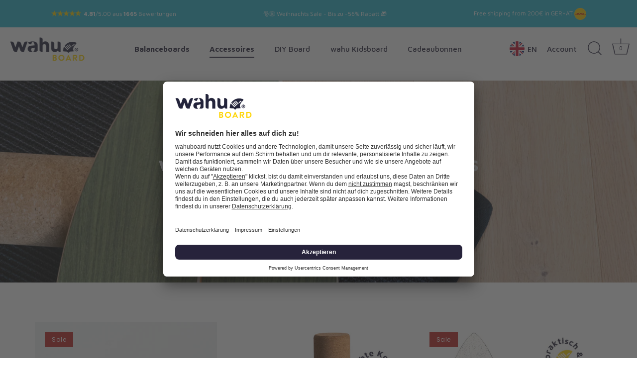

--- FILE ---
content_type: text/html; charset=utf-8
request_url: https://wahuboard.nl/en/collections/zubehor
body_size: 75925
content:
<!doctype html>
<html class="no-js" lang="en">
<head>

    
    
    
    
    
      
      
    
  
  <!-- Tracify -->
  <script async src="https://scripting.tracify.ai/tracifyv2.js?csid=aecce7d6-99da-425d-8c25-8eb44593f090"></script>
  <!-- Tracify End -->

  
 <!-- GetKLar 5.1.0 -->
<script>
(function () {
  var a = document.createElement('script');
  (a.type = 'text/javascript'),
    (a.async = !0),
    (a.src = 'https://1822218888.wahuboard.com/javascript/script.js'),
    document.getElementsByTagName('script')[0].appendChild(a);
})();
</script>
  <!-- Showcase 5.1.0 -->

  <script id="usercentrics-cmp" src="https://app.usercentrics.eu/browser-ui/latest/loader.js" data-settings-id="tm2puLEcNH2XiR" async></script>

  <link rel="preload" href="//wahuboard.nl/cdn/shop/t/68/assets/styles.css?v=96486410363553650191765618419" as="style"><script>
    window.dataLayer = window.dataLayer || [];
    !function() {
		
			  window.dataLayer.push({
				  "visitorType": "Guest",
			  });
		  
	}(0)

    //Event ID Generator
    window.temp_track_store = window.temp_track_store || {};
    window.temp_track_store.event_id = window.temp_track_store.event_id || {};
    window.temp_track_store.generateEventId = function (event) {
        var length = 15
        var result = '';
        var characters = 'ABCDEFGHIJKLMNOPQRSTUVWXYZabcdefghijklmnopqrstuvwxyz0123456789';
        var charactersLength = characters.length;
        for ( var i = 0; i < length; i++ ) {
            result += characters.charAt(Math.floor(Math.random() * charactersLength));
        }
        return event+'_'+result+'_'+new Date().getTime();
    }

    var generateEventId = window.temp_track_store.generateEventId;
    
    //Page View
    window.temp_track_store.event_id['gtm.js'] = generateEventId('gtm.js');
    //Dom Ready
    window.temp_track_store.event_id['gtm.dom'] = generateEventId('gtm.dom');
    //Window Loaded
    window.temp_track_store.event_id['gtm.load'] = generateEventId('gtm.load');
</script>

<!-- Google Tag Manager -->
<script>(function(w,d,s,l,i){w[l]=w[l]||[];w[l].push({'gtm.start':
    new Date().getTime(),event:'gtm.js', event_id: window.temp_track_store.event_id['gtm.js']});var f=d.getElementsByTagName(s)[0],
    j=d.createElement(s),dl=l!='dataLayer'?'&l='+l:'';j.async=true;j.src=
    'https://www.googletagmanager.com/gtm.js?id='+i+dl;f.parentNode.insertBefore(j,f);
    })(window,document,'script','dataLayer','GTM-58FVVGX');</script>
    <!-- End Google Tag Manager -->

<script src="https://code.jquery.com/jquery-3.6.0.min.js" integrity="sha256-/xUj+3OJU5yExlq6GSYGSHk7tPXikynS7ogEvDej/m4=" crossorigin="anonymous"></script><meta charset="utf-8" />
<meta name="viewport" content="width=device-width,initial-scale=1.0" />
<meta http-equiv="X-UA-Compatible" content="IE=edge">

<link rel="preconnect" href="https://cdn.shopify.com" crossorigin>
<link rel="preconnect" href="https://fonts.shopify.com" crossorigin>
<link rel="preconnect" href="https://monorail-edge.shopifysvc.com"><link rel="preload" as="font" href="//wahuboard.nl/cdn/fonts/poppins/poppins_n4.0ba78fa5af9b0e1a374041b3ceaadf0a43b41362.woff2" type="font/woff2" crossorigin><link rel="preload" as="font" href="//wahuboard.nl/cdn/fonts/poppins/poppins_n7.56758dcf284489feb014a026f3727f2f20a54626.woff2" type="font/woff2" crossorigin><link rel="preload" as="font" href="//wahuboard.nl/cdn/fonts/poppins/poppins_i4.846ad1e22474f856bd6b81ba4585a60799a9f5d2.woff2" type="font/woff2" crossorigin><link rel="preload" as="font" href="//wahuboard.nl/cdn/fonts/poppins/poppins_i7.42fd71da11e9d101e1e6c7932199f925f9eea42d.woff2" type="font/woff2" crossorigin><link rel="preload" as="font" href="//wahuboard.nl/cdn/fonts/maven_pro/mavenpro_n5.ce007c5b78ce56cdb6d8a7dfd4b878f24918d849.woff2" type="font/woff2" crossorigin><link rel="preload" as="font" href="//wahuboard.nl/cdn/fonts/maven_pro/mavenpro_n7.1cf8ef6e1971df8c9c821bcb73da0b10e0c49a8b.woff2" type="font/woff2" crossorigin><link rel="preload" as="font" href="//wahuboard.nl/cdn/fonts/poppins/poppins_n6.aa29d4918bc243723d56b59572e18228ed0786f6.woff2" type="font/woff2" crossorigin><link rel="preload" href="//wahuboard.nl/cdn/shop/t/68/assets/vendor.min.js?v=8282272189747561791697636026" as="script">
<link rel="preload" href="//wahuboard.nl/cdn/shop/t/68/assets/theme.js?v=127034231156675643731707236545" as="script"><link rel="canonical" href="https://wahuboard.nl/en/collections/zubehor" /><link rel="shortcut icon" href="//wahuboard.nl/cdn/shop/files/wahu-board-logo-favicon_e53fca56-52ad-43df-8acd-44bcfb9e1e62.png?v=1625753561" type="image/png" /><meta name="description" content="With us you will find everything you need for balance boarding! Discover now our practical accessories for your board.">
<link rel="preload" as="font" href="//wahuboard.nl/cdn/fonts/poppins/poppins_n5.ad5b4b72b59a00358afc706450c864c3c8323842.woff2" type="font/woff2" crossorigin><link rel="preload" as="font" href="//wahuboard.nl/cdn/fonts/poppins/poppins_n6.aa29d4918bc243723d56b59572e18228ed0786f6.woff2" type="font/woff2" crossorigin><meta name="theme-color" content="#ffffff">


  <title>
    wahu balanceboard accessories &ndash; wahuboard.com
  </title>

  <meta property="og:site_name" content="wahuboard.com">
<meta property="og:url" content="https://wahuboard.nl/en/collections/zubehor">
<meta property="og:title" content="wahu balanceboard accessories">
<meta property="og:type" content="product.group">
<meta property="og:description" content="With us you will find everything you need for balance boarding! Discover now our practical accessories for your board."><meta property="og:image" content="http://wahuboard.nl/cdn/shop/collections/wahu-balanceboard-zubehoer-kollektion_1200x1200.jpg?v=1652354682">
  <meta property="og:image:secure_url" content="https://wahuboard.nl/cdn/shop/collections/wahu-balanceboard-zubehoer-kollektion_1200x1200.jpg?v=1652354682">
  <meta property="og:image:width" content="2000">
  <meta property="og:image:height" content="1333"><meta name="twitter:card" content="summary_large_image">
<meta name="twitter:title" content="wahu balanceboard accessories">
<meta name="twitter:description" content="With us you will find everything you need for balance boarding! Discover now our practical accessories for your board.">


  <style data-shopify>
    :root {
      --viewport-height: 100vh;
      --viewport-height-first-section: 100vh;
      --nav-height: 0;
    }
  </style>

  <link href="//wahuboard.nl/cdn/shop/t/68/assets/styles.css?v=96486410363553650191765618419" rel="stylesheet" type="text/css" media="all" />
  <link href="//wahuboard.nl/cdn/shop/t/68/assets/custom.css?v=122430827052708038671713302673" rel="stylesheet" type="text/css" media="all" />
  <link href="//wahuboard.nl/cdn/shop/t/68/assets/gocart.css?v=163186661404572516011725353669" rel="stylesheet" type="text/css" media="all" />


  <script>window.performance && window.performance.mark && window.performance.mark('shopify.content_for_header.start');</script><meta name="facebook-domain-verification" content="abgqac287bwcd2gr9o4qpj7ecfgf2n">
<meta id="shopify-digital-wallet" name="shopify-digital-wallet" content="/40022212768/digital_wallets/dialog">
<meta name="shopify-checkout-api-token" content="2bf651390edd40f10899f6fd7931a34e">
<meta id="in-context-paypal-metadata" data-shop-id="40022212768" data-venmo-supported="false" data-environment="production" data-locale="en_US" data-paypal-v4="true" data-currency="EUR">
<link rel="alternate" type="application/atom+xml" title="Feed" href="/en/collections/zubehor.atom" />
<link rel="alternate" hreflang="x-default" href="https://wahuboard.com/collections/zubehor">
<link rel="alternate" hreflang="de" href="https://wahuboard.com/collections/zubehor">
<link rel="alternate" hreflang="en" href="https://wahuboard.com/en/collections/zubehor">
<link rel="alternate" hreflang="fr" href="https://wahuboard.com/fr/collections/zubehor">
<link rel="alternate" hreflang="nl" href="https://wahuboard.com/nl/collections/zubehor">
<link rel="alternate" hreflang="de-CH" href="https://wahuboard.ch/collections/zubehor">
<link rel="alternate" hreflang="fr-CH" href="https://wahuboard.ch/fr/collections/zubehor">
<link rel="alternate" hreflang="en-CH" href="https://wahuboard.ch/en/collections/zubehor">
<link rel="alternate" hreflang="en-GB" href="https://wahuboard.com/en-gb/collections/zubehor">
<link rel="alternate" hreflang="fr-GB" href="https://wahuboard.com/fr-gb/collections/zubehor">
<link rel="alternate" hreflang="nl-GB" href="https://wahuboard.com/nl-gb/collections/zubehor">
<link rel="alternate" hreflang="de-GB" href="https://wahuboard.com/de-gb/collections/zubehor">
<link rel="alternate" hreflang="fr-FR" href="https://wahuboard.fr/collections/zubehor">
<link rel="alternate" hreflang="en-FR" href="https://wahuboard.fr/en/collections/zubehor">
<link rel="alternate" hreflang="nl-FR" href="https://wahuboard.fr/nl/collections/zubehor">
<link rel="alternate" hreflang="de-FR" href="https://wahuboard.fr/de/collections/zubehor">
<link rel="alternate" hreflang="nl-NL" href="https://wahuboard.nl/collections/zubehor">
<link rel="alternate" hreflang="de-NL" href="https://wahuboard.nl/de/collections/zubehor">
<link rel="alternate" hreflang="en-NL" href="https://wahuboard.nl/en/collections/zubehor">
<link rel="alternate" hreflang="fr-NL" href="https://wahuboard.nl/fr/collections/zubehor">
<link rel="alternate" type="application/json+oembed" href="https://wahuboard.nl/en/collections/zubehor.oembed">
<script async="async" src="/checkouts/internal/preloads.js?locale=en-NL"></script>
<link rel="preconnect" href="https://shop.app" crossorigin="anonymous">
<script async="async" src="https://shop.app/checkouts/internal/preloads.js?locale=en-NL&shop_id=40022212768" crossorigin="anonymous"></script>
<script id="apple-pay-shop-capabilities" type="application/json">{"shopId":40022212768,"countryCode":"DE","currencyCode":"EUR","merchantCapabilities":["supports3DS"],"merchantId":"gid:\/\/shopify\/Shop\/40022212768","merchantName":"wahuboard.com","requiredBillingContactFields":["postalAddress","email"],"requiredShippingContactFields":["postalAddress","email"],"shippingType":"shipping","supportedNetworks":["visa","maestro","masterCard","amex"],"total":{"type":"pending","label":"wahuboard.com","amount":"1.00"},"shopifyPaymentsEnabled":true,"supportsSubscriptions":true}</script>
<script id="shopify-features" type="application/json">{"accessToken":"2bf651390edd40f10899f6fd7931a34e","betas":["rich-media-storefront-analytics"],"domain":"wahuboard.nl","predictiveSearch":true,"shopId":40022212768,"locale":"en"}</script>
<script>var Shopify = Shopify || {};
Shopify.shop = "wahuboard.myshopify.com";
Shopify.locale = "en";
Shopify.currency = {"active":"EUR","rate":"1.0"};
Shopify.country = "NL";
Shopify.theme = {"name":"Wahu backup 11-08-2023","id":144592994568,"schema_name":"Showcase","schema_version":"5.1.0","theme_store_id":null,"role":"main"};
Shopify.theme.handle = "null";
Shopify.theme.style = {"id":null,"handle":null};
Shopify.cdnHost = "wahuboard.nl/cdn";
Shopify.routes = Shopify.routes || {};
Shopify.routes.root = "/en/";</script>
<script type="module">!function(o){(o.Shopify=o.Shopify||{}).modules=!0}(window);</script>
<script>!function(o){function n(){var o=[];function n(){o.push(Array.prototype.slice.apply(arguments))}return n.q=o,n}var t=o.Shopify=o.Shopify||{};t.loadFeatures=n(),t.autoloadFeatures=n()}(window);</script>
<script>
  window.ShopifyPay = window.ShopifyPay || {};
  window.ShopifyPay.apiHost = "shop.app\/pay";
  window.ShopifyPay.redirectState = null;
</script>
<script id="shop-js-analytics" type="application/json">{"pageType":"collection"}</script>
<script defer="defer" async type="module" src="//wahuboard.nl/cdn/shopifycloud/shop-js/modules/v2/client.init-shop-cart-sync_CG-L-Qzi.en.esm.js"></script>
<script defer="defer" async type="module" src="//wahuboard.nl/cdn/shopifycloud/shop-js/modules/v2/chunk.common_B8yXDTDb.esm.js"></script>
<script type="module">
  await import("//wahuboard.nl/cdn/shopifycloud/shop-js/modules/v2/client.init-shop-cart-sync_CG-L-Qzi.en.esm.js");
await import("//wahuboard.nl/cdn/shopifycloud/shop-js/modules/v2/chunk.common_B8yXDTDb.esm.js");

  window.Shopify.SignInWithShop?.initShopCartSync?.({"fedCMEnabled":true,"windoidEnabled":true});

</script>
<script>
  window.Shopify = window.Shopify || {};
  if (!window.Shopify.featureAssets) window.Shopify.featureAssets = {};
  window.Shopify.featureAssets['shop-js'] = {"shop-cart-sync":["modules/v2/client.shop-cart-sync_C7TtgCZT.en.esm.js","modules/v2/chunk.common_B8yXDTDb.esm.js"],"shop-button":["modules/v2/client.shop-button_aOcg-RjH.en.esm.js","modules/v2/chunk.common_B8yXDTDb.esm.js"],"init-fed-cm":["modules/v2/client.init-fed-cm_DGh7x7ZX.en.esm.js","modules/v2/chunk.common_B8yXDTDb.esm.js"],"init-windoid":["modules/v2/client.init-windoid_C5PxDKWE.en.esm.js","modules/v2/chunk.common_B8yXDTDb.esm.js"],"init-shop-email-lookup-coordinator":["modules/v2/client.init-shop-email-lookup-coordinator_D-37GF_a.en.esm.js","modules/v2/chunk.common_B8yXDTDb.esm.js"],"shop-cash-offers":["modules/v2/client.shop-cash-offers_DkchToOx.en.esm.js","modules/v2/chunk.common_B8yXDTDb.esm.js","modules/v2/chunk.modal_dvVUSHam.esm.js"],"init-shop-cart-sync":["modules/v2/client.init-shop-cart-sync_CG-L-Qzi.en.esm.js","modules/v2/chunk.common_B8yXDTDb.esm.js"],"shop-toast-manager":["modules/v2/client.shop-toast-manager_BmSBWum3.en.esm.js","modules/v2/chunk.common_B8yXDTDb.esm.js"],"pay-button":["modules/v2/client.pay-button_Cw45D1uM.en.esm.js","modules/v2/chunk.common_B8yXDTDb.esm.js"],"avatar":["modules/v2/client.avatar_BTnouDA3.en.esm.js"],"shop-login-button":["modules/v2/client.shop-login-button_DrVPCwAQ.en.esm.js","modules/v2/chunk.common_B8yXDTDb.esm.js","modules/v2/chunk.modal_dvVUSHam.esm.js"],"init-customer-accounts":["modules/v2/client.init-customer-accounts_BNYsaOzg.en.esm.js","modules/v2/client.shop-login-button_DrVPCwAQ.en.esm.js","modules/v2/chunk.common_B8yXDTDb.esm.js","modules/v2/chunk.modal_dvVUSHam.esm.js"],"init-customer-accounts-sign-up":["modules/v2/client.init-customer-accounts-sign-up_pIEGEpjr.en.esm.js","modules/v2/client.shop-login-button_DrVPCwAQ.en.esm.js","modules/v2/chunk.common_B8yXDTDb.esm.js","modules/v2/chunk.modal_dvVUSHam.esm.js"],"init-shop-for-new-customer-accounts":["modules/v2/client.init-shop-for-new-customer-accounts_BIu2e6le.en.esm.js","modules/v2/client.shop-login-button_DrVPCwAQ.en.esm.js","modules/v2/chunk.common_B8yXDTDb.esm.js","modules/v2/chunk.modal_dvVUSHam.esm.js"],"shop-follow-button":["modules/v2/client.shop-follow-button_B6YY9G4U.en.esm.js","modules/v2/chunk.common_B8yXDTDb.esm.js","modules/v2/chunk.modal_dvVUSHam.esm.js"],"lead-capture":["modules/v2/client.lead-capture_o2hOda6W.en.esm.js","modules/v2/chunk.common_B8yXDTDb.esm.js","modules/v2/chunk.modal_dvVUSHam.esm.js"],"checkout-modal":["modules/v2/client.checkout-modal_NoX7b1qq.en.esm.js","modules/v2/chunk.common_B8yXDTDb.esm.js","modules/v2/chunk.modal_dvVUSHam.esm.js"],"shop-login":["modules/v2/client.shop-login_DA8-MZ-E.en.esm.js","modules/v2/chunk.common_B8yXDTDb.esm.js","modules/v2/chunk.modal_dvVUSHam.esm.js"],"payment-terms":["modules/v2/client.payment-terms_BFsudFhJ.en.esm.js","modules/v2/chunk.common_B8yXDTDb.esm.js","modules/v2/chunk.modal_dvVUSHam.esm.js"]};
</script>
<script>(function() {
  var isLoaded = false;
  function asyncLoad() {
    if (isLoaded) return;
    isLoaded = true;
    var urls = ["https:\/\/js.smile.io\/v1\/smile-shopify.js?shop=wahuboard.myshopify.com","https:\/\/ecommplugins-scripts.trustpilot.com\/v2.1\/js\/header.min.js?settings=eyJrZXkiOiJLdGZsam9TbFNnYkkyeUZwIiwicyI6Im5vbmUifQ==\u0026shop=wahuboard.myshopify.com","https:\/\/ecommplugins-scripts.trustpilot.com\/v2.1\/js\/success.min.js?settings=eyJrZXkiOiJLdGZsam9TbFNnYkkyeUZwIiwicyI6Im5vbmUiLCJ0IjpbIm9yZGVycy9mdWxmaWxsZWQiXSwidiI6IiIsImEiOiIifQ==\u0026shop=wahuboard.myshopify.com","https:\/\/ecommplugins-trustboxsettings.trustpilot.com\/wahuboard.myshopify.com.js?settings=1740062209555\u0026shop=wahuboard.myshopify.com"];
    for (var i = 0; i < urls.length; i++) {
      var s = document.createElement('script');
      s.type = 'text/javascript';
      s.async = true;
      s.src = urls[i];
      var x = document.getElementsByTagName('script')[0];
      x.parentNode.insertBefore(s, x);
    }
  };
  if(window.attachEvent) {
    window.attachEvent('onload', asyncLoad);
  } else {
    window.addEventListener('load', asyncLoad, false);
  }
})();</script>
<script id="__st">var __st={"a":40022212768,"offset":3600,"reqid":"428ed012-37ae-40ee-b0a8-2b8bcd3b4500-1767854066","pageurl":"wahuboard.nl\/en\/collections\/zubehor","u":"7a0575ca69db","p":"collection","rtyp":"collection","rid":224924074144};</script>
<script>window.ShopifyPaypalV4VisibilityTracking = true;</script>
<script id="captcha-bootstrap">!function(){'use strict';const t='contact',e='account',n='new_comment',o=[[t,t],['blogs',n],['comments',n],[t,'customer']],c=[[e,'customer_login'],[e,'guest_login'],[e,'recover_customer_password'],[e,'create_customer']],r=t=>t.map((([t,e])=>`form[action*='/${t}']:not([data-nocaptcha='true']) input[name='form_type'][value='${e}']`)).join(','),a=t=>()=>t?[...document.querySelectorAll(t)].map((t=>t.form)):[];function s(){const t=[...o],e=r(t);return a(e)}const i='password',u='form_key',d=['recaptcha-v3-token','g-recaptcha-response','h-captcha-response',i],f=()=>{try{return window.sessionStorage}catch{return}},m='__shopify_v',_=t=>t.elements[u];function p(t,e,n=!1){try{const o=window.sessionStorage,c=JSON.parse(o.getItem(e)),{data:r}=function(t){const{data:e,action:n}=t;return t[m]||n?{data:e,action:n}:{data:t,action:n}}(c);for(const[e,n]of Object.entries(r))t.elements[e]&&(t.elements[e].value=n);n&&o.removeItem(e)}catch(o){console.error('form repopulation failed',{error:o})}}const l='form_type',E='cptcha';function T(t){t.dataset[E]=!0}const w=window,h=w.document,L='Shopify',v='ce_forms',y='captcha';let A=!1;((t,e)=>{const n=(g='f06e6c50-85a8-45c8-87d0-21a2b65856fe',I='https://cdn.shopify.com/shopifycloud/storefront-forms-hcaptcha/ce_storefront_forms_captcha_hcaptcha.v1.5.2.iife.js',D={infoText:'Protected by hCaptcha',privacyText:'Privacy',termsText:'Terms'},(t,e,n)=>{const o=w[L][v],c=o.bindForm;if(c)return c(t,g,e,D).then(n);var r;o.q.push([[t,g,e,D],n]),r=I,A||(h.body.append(Object.assign(h.createElement('script'),{id:'captcha-provider',async:!0,src:r})),A=!0)});var g,I,D;w[L]=w[L]||{},w[L][v]=w[L][v]||{},w[L][v].q=[],w[L][y]=w[L][y]||{},w[L][y].protect=function(t,e){n(t,void 0,e),T(t)},Object.freeze(w[L][y]),function(t,e,n,w,h,L){const[v,y,A,g]=function(t,e,n){const i=e?o:[],u=t?c:[],d=[...i,...u],f=r(d),m=r(i),_=r(d.filter((([t,e])=>n.includes(e))));return[a(f),a(m),a(_),s()]}(w,h,L),I=t=>{const e=t.target;return e instanceof HTMLFormElement?e:e&&e.form},D=t=>v().includes(t);t.addEventListener('submit',(t=>{const e=I(t);if(!e)return;const n=D(e)&&!e.dataset.hcaptchaBound&&!e.dataset.recaptchaBound,o=_(e),c=g().includes(e)&&(!o||!o.value);(n||c)&&t.preventDefault(),c&&!n&&(function(t){try{if(!f())return;!function(t){const e=f();if(!e)return;const n=_(t);if(!n)return;const o=n.value;o&&e.removeItem(o)}(t);const e=Array.from(Array(32),(()=>Math.random().toString(36)[2])).join('');!function(t,e){_(t)||t.append(Object.assign(document.createElement('input'),{type:'hidden',name:u})),t.elements[u].value=e}(t,e),function(t,e){const n=f();if(!n)return;const o=[...t.querySelectorAll(`input[type='${i}']`)].map((({name:t})=>t)),c=[...d,...o],r={};for(const[a,s]of new FormData(t).entries())c.includes(a)||(r[a]=s);n.setItem(e,JSON.stringify({[m]:1,action:t.action,data:r}))}(t,e)}catch(e){console.error('failed to persist form',e)}}(e),e.submit())}));const S=(t,e)=>{t&&!t.dataset[E]&&(n(t,e.some((e=>e===t))),T(t))};for(const o of['focusin','change'])t.addEventListener(o,(t=>{const e=I(t);D(e)&&S(e,y())}));const B=e.get('form_key'),M=e.get(l),P=B&&M;t.addEventListener('DOMContentLoaded',(()=>{const t=y();if(P)for(const e of t)e.elements[l].value===M&&p(e,B);[...new Set([...A(),...v().filter((t=>'true'===t.dataset.shopifyCaptcha))])].forEach((e=>S(e,t)))}))}(h,new URLSearchParams(w.location.search),n,t,e,['guest_login'])})(!0,!0)}();</script>
<script integrity="sha256-4kQ18oKyAcykRKYeNunJcIwy7WH5gtpwJnB7kiuLZ1E=" data-source-attribution="shopify.loadfeatures" defer="defer" src="//wahuboard.nl/cdn/shopifycloud/storefront/assets/storefront/load_feature-a0a9edcb.js" crossorigin="anonymous"></script>
<script crossorigin="anonymous" defer="defer" src="//wahuboard.nl/cdn/shopifycloud/storefront/assets/shopify_pay/storefront-65b4c6d7.js?v=20250812"></script>
<script data-source-attribution="shopify.dynamic_checkout.dynamic.init">var Shopify=Shopify||{};Shopify.PaymentButton=Shopify.PaymentButton||{isStorefrontPortableWallets:!0,init:function(){window.Shopify.PaymentButton.init=function(){};var t=document.createElement("script");t.src="https://wahuboard.nl/cdn/shopifycloud/portable-wallets/latest/portable-wallets.en.js",t.type="module",document.head.appendChild(t)}};
</script>
<script data-source-attribution="shopify.dynamic_checkout.buyer_consent">
  function portableWalletsHideBuyerConsent(e){var t=document.getElementById("shopify-buyer-consent"),n=document.getElementById("shopify-subscription-policy-button");t&&n&&(t.classList.add("hidden"),t.setAttribute("aria-hidden","true"),n.removeEventListener("click",e))}function portableWalletsShowBuyerConsent(e){var t=document.getElementById("shopify-buyer-consent"),n=document.getElementById("shopify-subscription-policy-button");t&&n&&(t.classList.remove("hidden"),t.removeAttribute("aria-hidden"),n.addEventListener("click",e))}window.Shopify?.PaymentButton&&(window.Shopify.PaymentButton.hideBuyerConsent=portableWalletsHideBuyerConsent,window.Shopify.PaymentButton.showBuyerConsent=portableWalletsShowBuyerConsent);
</script>
<script data-source-attribution="shopify.dynamic_checkout.cart.bootstrap">document.addEventListener("DOMContentLoaded",(function(){function t(){return document.querySelector("shopify-accelerated-checkout-cart, shopify-accelerated-checkout")}if(t())Shopify.PaymentButton.init();else{new MutationObserver((function(e,n){t()&&(Shopify.PaymentButton.init(),n.disconnect())})).observe(document.body,{childList:!0,subtree:!0})}}));
</script>
<link id="shopify-accelerated-checkout-styles" rel="stylesheet" media="screen" href="https://wahuboard.nl/cdn/shopifycloud/portable-wallets/latest/accelerated-checkout-backwards-compat.css" crossorigin="anonymous">
<style id="shopify-accelerated-checkout-cart">
        #shopify-buyer-consent {
  margin-top: 1em;
  display: inline-block;
  width: 100%;
}

#shopify-buyer-consent.hidden {
  display: none;
}

#shopify-subscription-policy-button {
  background: none;
  border: none;
  padding: 0;
  text-decoration: underline;
  font-size: inherit;
  cursor: pointer;
}

#shopify-subscription-policy-button::before {
  box-shadow: none;
}

      </style>

<script>window.performance && window.performance.mark && window.performance.mark('shopify.content_for_header.end');</script>

  <script>
    document.documentElement.className = document.documentElement.className.replace('no-js', 'js');
    window.theme = window.theme || {};
    
      theme.money_format_with_code_preference = "€ {{amount_with_comma_separator}}";
    
    theme.money_format = "€ {{amount_with_comma_separator}}";
    theme.money_container = '.theme-money';
    theme.strings = {
      previous: "Previous",
      next: "Next",
      close: "Close",
      addressError: "Error looking up that address",
      addressNoResults: "No results for that address",
      addressQueryLimit: "You have exceeded the Google API usage limit. Consider upgrading to a \u003ca href=\"https:\/\/developers.google.com\/maps\/premium\/usage-limits\"\u003ePremium Plan\u003c\/a\u003e.",
      authError: "There was a problem authenticating your Google Maps API Key.",
      back: "Back",
      cartConfirmation: "You must agree to the terms and conditions before continuing.",
      loadMore: "Load more",
      infiniteScrollNoMore: "No more results",
      priceNonExistent: "Unavailable",
      buttonDefault: "Add to Cart",
      buttonPreorder: "Pre-order",
      buttonNoStock: "Out of stock",
      buttonNoVariant: "Unavailable",
      variantNoStock: "Sold out",
      unitPriceSeparator: " \/ ",
      colorBoxPrevious: "Previous",
      colorBoxNext: "Next",
      colorBoxClose: "Close",
      navigateHome: "Home",
      productAddingToCart: "Adding",
      productAddedToCart: "Added to cart",
      popupWasAdded: "was added to your cart",
      popupCheckout: "Checkout",
      popupContinueShopping: "Continue shopping",
      onlyXLeft: "[[ quantity ]] in stock",
      priceSoldOut: "Sold Out",
      priceSave: "You save",
      inventoryLowStock: "Low stock",
      inventoryInStock: "In stock",
      loading: "Loading...",
      viewCart: "View cart",
      page: "Page {{ page }}",
      imageSlider: "Image slider",
      clearAll: "Clear all"
    };
    theme.routes = {
      root_url: '/en',
      cart_url: '/en/cart',
      cart_add_url: '/en/cart/add',
      checkout: '/checkout'
    };
    theme.settings = {
      animationEnabledDesktop: false,
      animationEnabledMobile: false
    };

    theme.checkViewportFillers = function(){
      var toggleState = false;
      var elPageContent = document.getElementById('page-content');
      if(elPageContent) {
        var elOverlapSection = elPageContent.querySelector('.header-overlap-section');
        if (elOverlapSection) {
          var padding = parseInt(getComputedStyle(elPageContent).getPropertyValue('padding-top'));
          toggleState = ((Math.round(elOverlapSection.offsetTop) - padding) === 0);
        }
      }
      if(toggleState) {
        document.getElementsByTagName('body')[0].classList.add('header-section-overlap');
      } else {
        document.getElementsByTagName('body')[0].classList.remove('header-section-overlap');
      }
    };

    theme.assessAltLogo = function(){
      var elsOverlappers = document.querySelectorAll('.needs-alt-logo');
      var useAltLogo = false;
      if(elsOverlappers.length) {
        var elSiteControl = document.querySelector('#site-control');
        var elSiteControlInner = document.querySelector('#site-control .site-control__inner');
        var headerMid = elSiteControlInner.offsetTop + elSiteControl.offsetTop + elSiteControlInner.offsetHeight / 2;
        Array.prototype.forEach.call(elsOverlappers, function(el, i){
          var thisTop = el.getBoundingClientRect().top;
          var thisBottom = thisTop + el.offsetHeight;
          if(headerMid > thisTop && headerMid < thisBottom) {
            useAltLogo = true;
            return false;
          }
        });
      }
      if(useAltLogo) {
        document.getElementsByTagName('body')[0].classList.add('use-alt-logo');
      } else {
        document.getElementsByTagName('body')[0].classList.remove('use-alt-logo');
      }
    };
  </script>


  <!-- Hotjar Tracking Code for http://wahuboard.com/ -->
  <script>
    (function(h,o,t,j,a,r){
        h.hj=h.hj||function(){(h.hj.q=h.hj.q||[]).push(arguments)};
        h._hjSettings={hjid:2042960,hjsv:6};
        a=o.getElementsByTagName('head')[0];
        r=o.createElement('script');r.async=1;
        r.src=t+h._hjSettings.hjid+j+h._hjSettings.hjsv;
        a.appendChild(r);
    })(window,document,'https://static.hotjar.com/c/hotjar-','.js?sv=');
  </script>


  <script>
    var gocartjson = {
    "upselling":[
        
]
  }
</script>
<!-- BEGIN app block: shopify://apps/aimerce-first-party-pixel/blocks/c-track-embed/51cbda5a-dbfc-4e7b-8d12-c9e90363dcd7 --><!-- END app block --><!-- BEGIN app block: shopify://apps/klaviyo-email-marketing-sms/blocks/klaviyo-onsite-embed/2632fe16-c075-4321-a88b-50b567f42507 -->












  <script async src="https://static.klaviyo.com/onsite/js/QY3CZ4/klaviyo.js?company_id=QY3CZ4"></script>
  <script>!function(){if(!window.klaviyo){window._klOnsite=window._klOnsite||[];try{window.klaviyo=new Proxy({},{get:function(n,i){return"push"===i?function(){var n;(n=window._klOnsite).push.apply(n,arguments)}:function(){for(var n=arguments.length,o=new Array(n),w=0;w<n;w++)o[w]=arguments[w];var t="function"==typeof o[o.length-1]?o.pop():void 0,e=new Promise((function(n){window._klOnsite.push([i].concat(o,[function(i){t&&t(i),n(i)}]))}));return e}}})}catch(n){window.klaviyo=window.klaviyo||[],window.klaviyo.push=function(){var n;(n=window._klOnsite).push.apply(n,arguments)}}}}();</script>

  




  <script>
    window.klaviyoReviewsProductDesignMode = false
  </script>







<!-- END app block --><script src="https://cdn.shopify.com/extensions/019b43fc-5050-7c80-b06f-94cd52d4e23a/aimerce-57/assets/embed.js" type="text/javascript" defer="defer"></script>
<link href="https://monorail-edge.shopifysvc.com" rel="dns-prefetch">
<script>(function(){if ("sendBeacon" in navigator && "performance" in window) {try {var session_token_from_headers = performance.getEntriesByType('navigation')[0].serverTiming.find(x => x.name == '_s').description;} catch {var session_token_from_headers = undefined;}var session_cookie_matches = document.cookie.match(/_shopify_s=([^;]*)/);var session_token_from_cookie = session_cookie_matches && session_cookie_matches.length === 2 ? session_cookie_matches[1] : "";var session_token = session_token_from_headers || session_token_from_cookie || "";function handle_abandonment_event(e) {var entries = performance.getEntries().filter(function(entry) {return /monorail-edge.shopifysvc.com/.test(entry.name);});if (!window.abandonment_tracked && entries.length === 0) {window.abandonment_tracked = true;var currentMs = Date.now();var navigation_start = performance.timing.navigationStart;var payload = {shop_id: 40022212768,url: window.location.href,navigation_start,duration: currentMs - navigation_start,session_token,page_type: "collection"};window.navigator.sendBeacon("https://monorail-edge.shopifysvc.com/v1/produce", JSON.stringify({schema_id: "online_store_buyer_site_abandonment/1.1",payload: payload,metadata: {event_created_at_ms: currentMs,event_sent_at_ms: currentMs}}));}}window.addEventListener('pagehide', handle_abandonment_event);}}());</script>
<script id="web-pixels-manager-setup">(function e(e,d,r,n,o){if(void 0===o&&(o={}),!Boolean(null===(a=null===(i=window.Shopify)||void 0===i?void 0:i.analytics)||void 0===a?void 0:a.replayQueue)){var i,a;window.Shopify=window.Shopify||{};var t=window.Shopify;t.analytics=t.analytics||{};var s=t.analytics;s.replayQueue=[],s.publish=function(e,d,r){return s.replayQueue.push([e,d,r]),!0};try{self.performance.mark("wpm:start")}catch(e){}var l=function(){var e={modern:/Edge?\/(1{2}[4-9]|1[2-9]\d|[2-9]\d{2}|\d{4,})\.\d+(\.\d+|)|Firefox\/(1{2}[4-9]|1[2-9]\d|[2-9]\d{2}|\d{4,})\.\d+(\.\d+|)|Chrom(ium|e)\/(9{2}|\d{3,})\.\d+(\.\d+|)|(Maci|X1{2}).+ Version\/(15\.\d+|(1[6-9]|[2-9]\d|\d{3,})\.\d+)([,.]\d+|)( \(\w+\)|)( Mobile\/\w+|) Safari\/|Chrome.+OPR\/(9{2}|\d{3,})\.\d+\.\d+|(CPU[ +]OS|iPhone[ +]OS|CPU[ +]iPhone|CPU IPhone OS|CPU iPad OS)[ +]+(15[._]\d+|(1[6-9]|[2-9]\d|\d{3,})[._]\d+)([._]\d+|)|Android:?[ /-](13[3-9]|1[4-9]\d|[2-9]\d{2}|\d{4,})(\.\d+|)(\.\d+|)|Android.+Firefox\/(13[5-9]|1[4-9]\d|[2-9]\d{2}|\d{4,})\.\d+(\.\d+|)|Android.+Chrom(ium|e)\/(13[3-9]|1[4-9]\d|[2-9]\d{2}|\d{4,})\.\d+(\.\d+|)|SamsungBrowser\/([2-9]\d|\d{3,})\.\d+/,legacy:/Edge?\/(1[6-9]|[2-9]\d|\d{3,})\.\d+(\.\d+|)|Firefox\/(5[4-9]|[6-9]\d|\d{3,})\.\d+(\.\d+|)|Chrom(ium|e)\/(5[1-9]|[6-9]\d|\d{3,})\.\d+(\.\d+|)([\d.]+$|.*Safari\/(?![\d.]+ Edge\/[\d.]+$))|(Maci|X1{2}).+ Version\/(10\.\d+|(1[1-9]|[2-9]\d|\d{3,})\.\d+)([,.]\d+|)( \(\w+\)|)( Mobile\/\w+|) Safari\/|Chrome.+OPR\/(3[89]|[4-9]\d|\d{3,})\.\d+\.\d+|(CPU[ +]OS|iPhone[ +]OS|CPU[ +]iPhone|CPU IPhone OS|CPU iPad OS)[ +]+(10[._]\d+|(1[1-9]|[2-9]\d|\d{3,})[._]\d+)([._]\d+|)|Android:?[ /-](13[3-9]|1[4-9]\d|[2-9]\d{2}|\d{4,})(\.\d+|)(\.\d+|)|Mobile Safari.+OPR\/([89]\d|\d{3,})\.\d+\.\d+|Android.+Firefox\/(13[5-9]|1[4-9]\d|[2-9]\d{2}|\d{4,})\.\d+(\.\d+|)|Android.+Chrom(ium|e)\/(13[3-9]|1[4-9]\d|[2-9]\d{2}|\d{4,})\.\d+(\.\d+|)|Android.+(UC? ?Browser|UCWEB|U3)[ /]?(15\.([5-9]|\d{2,})|(1[6-9]|[2-9]\d|\d{3,})\.\d+)\.\d+|SamsungBrowser\/(5\.\d+|([6-9]|\d{2,})\.\d+)|Android.+MQ{2}Browser\/(14(\.(9|\d{2,})|)|(1[5-9]|[2-9]\d|\d{3,})(\.\d+|))(\.\d+|)|K[Aa][Ii]OS\/(3\.\d+|([4-9]|\d{2,})\.\d+)(\.\d+|)/},d=e.modern,r=e.legacy,n=navigator.userAgent;return n.match(d)?"modern":n.match(r)?"legacy":"unknown"}(),u="modern"===l?"modern":"legacy",c=(null!=n?n:{modern:"",legacy:""})[u],f=function(e){return[e.baseUrl,"/wpm","/b",e.hashVersion,"modern"===e.buildTarget?"m":"l",".js"].join("")}({baseUrl:d,hashVersion:r,buildTarget:u}),m=function(e){var d=e.version,r=e.bundleTarget,n=e.surface,o=e.pageUrl,i=e.monorailEndpoint;return{emit:function(e){var a=e.status,t=e.errorMsg,s=(new Date).getTime(),l=JSON.stringify({metadata:{event_sent_at_ms:s},events:[{schema_id:"web_pixels_manager_load/3.1",payload:{version:d,bundle_target:r,page_url:o,status:a,surface:n,error_msg:t},metadata:{event_created_at_ms:s}}]});if(!i)return console&&console.warn&&console.warn("[Web Pixels Manager] No Monorail endpoint provided, skipping logging."),!1;try{return self.navigator.sendBeacon.bind(self.navigator)(i,l)}catch(e){}var u=new XMLHttpRequest;try{return u.open("POST",i,!0),u.setRequestHeader("Content-Type","text/plain"),u.send(l),!0}catch(e){return console&&console.warn&&console.warn("[Web Pixels Manager] Got an unhandled error while logging to Monorail."),!1}}}}({version:r,bundleTarget:l,surface:e.surface,pageUrl:self.location.href,monorailEndpoint:e.monorailEndpoint});try{o.browserTarget=l,function(e){var d=e.src,r=e.async,n=void 0===r||r,o=e.onload,i=e.onerror,a=e.sri,t=e.scriptDataAttributes,s=void 0===t?{}:t,l=document.createElement("script"),u=document.querySelector("head"),c=document.querySelector("body");if(l.async=n,l.src=d,a&&(l.integrity=a,l.crossOrigin="anonymous"),s)for(var f in s)if(Object.prototype.hasOwnProperty.call(s,f))try{l.dataset[f]=s[f]}catch(e){}if(o&&l.addEventListener("load",o),i&&l.addEventListener("error",i),u)u.appendChild(l);else{if(!c)throw new Error("Did not find a head or body element to append the script");c.appendChild(l)}}({src:f,async:!0,onload:function(){if(!function(){var e,d;return Boolean(null===(d=null===(e=window.Shopify)||void 0===e?void 0:e.analytics)||void 0===d?void 0:d.initialized)}()){var d=window.webPixelsManager.init(e)||void 0;if(d){var r=window.Shopify.analytics;r.replayQueue.forEach((function(e){var r=e[0],n=e[1],o=e[2];d.publishCustomEvent(r,n,o)})),r.replayQueue=[],r.publish=d.publishCustomEvent,r.visitor=d.visitor,r.initialized=!0}}},onerror:function(){return m.emit({status:"failed",errorMsg:"".concat(f," has failed to load")})},sri:function(e){var d=/^sha384-[A-Za-z0-9+/=]+$/;return"string"==typeof e&&d.test(e)}(c)?c:"",scriptDataAttributes:o}),m.emit({status:"loading"})}catch(e){m.emit({status:"failed",errorMsg:(null==e?void 0:e.message)||"Unknown error"})}}})({shopId: 40022212768,storefrontBaseUrl: "https://wahuboard.com",extensionsBaseUrl: "https://extensions.shopifycdn.com/cdn/shopifycloud/web-pixels-manager",monorailEndpoint: "https://monorail-edge.shopifysvc.com/unstable/produce_batch",surface: "storefront-renderer",enabledBetaFlags: ["2dca8a86","a0d5f9d2"],webPixelsConfigList: [{"id":"3853680904","configuration":"{\"accountID\":\"wahuboard.myshopify.com\",\"devRefreshedAt\":\"2026-01-03T21:04:07.134Z\"}","eventPayloadVersion":"v1","runtimeContext":"STRICT","scriptVersion":"ff88351facf08ab00cb7d236f5436ee2","type":"APP","apiClientId":91904704513,"privacyPurposes":["ANALYTICS","MARKETING","SALE_OF_DATA"],"dataSharingAdjustments":{"protectedCustomerApprovalScopes":["read_customer_address","read_customer_email","read_customer_name","read_customer_personal_data","read_customer_phone"]}},{"id":"3737354504","configuration":"{\"hyrosProductHash\":\"2167a5449b89e6e590c176e196e4b83094cb0f1bc1da41220a39292a87e9e003\",\"hyrosUrl\":\"https:\\\/\\\/t.wahuboard.com\\\/v1\\\/lst\"}","eventPayloadVersion":"v1","runtimeContext":"STRICT","scriptVersion":"04919f51feeac2e26d75f44568eebda2","type":"APP","apiClientId":1804565,"privacyPurposes":["ANALYTICS"],"dataSharingAdjustments":{"protectedCustomerApprovalScopes":["read_customer_address","read_customer_email","read_customer_name","read_customer_personal_data","read_customer_phone"]}},{"id":"3725689096","configuration":"{\"accountID\":\"QY3CZ4\",\"webPixelConfig\":\"eyJlbmFibGVBZGRlZFRvQ2FydEV2ZW50cyI6IHRydWV9\"}","eventPayloadVersion":"v1","runtimeContext":"STRICT","scriptVersion":"524f6c1ee37bacdca7657a665bdca589","type":"APP","apiClientId":123074,"privacyPurposes":["ANALYTICS","MARKETING"],"dataSharingAdjustments":{"protectedCustomerApprovalScopes":["read_customer_address","read_customer_email","read_customer_name","read_customer_personal_data","read_customer_phone"]}},{"id":"3602907400","configuration":"{\"accountID\":\"1220658\",\"workspaceId\":\"e94eb00b-b03f-4b4f-8ae9-0f6f5f4c3259\",\"projectId\":\"d688dfb6-af02-431a-9311-c07c379f3e17\"}","eventPayloadVersion":"v1","runtimeContext":"STRICT","scriptVersion":"52fc54f4608fa63b89d7f7c4f9344a98","type":"APP","apiClientId":5461967,"privacyPurposes":["ANALYTICS"],"dataSharingAdjustments":{"protectedCustomerApprovalScopes":[]}},{"id":"963019016","configuration":"{\"config\":\"{\\\"pixel_id\\\":\\\"G-ETZTKSHHPM\\\",\\\"gtag_events\\\":[{\\\"type\\\":\\\"purchase\\\",\\\"action_label\\\":\\\"G-ETZTKSHHPM\\\"},{\\\"type\\\":\\\"page_view\\\",\\\"action_label\\\":\\\"G-ETZTKSHHPM\\\"},{\\\"type\\\":\\\"view_item\\\",\\\"action_label\\\":\\\"G-ETZTKSHHPM\\\"},{\\\"type\\\":\\\"search\\\",\\\"action_label\\\":\\\"G-ETZTKSHHPM\\\"},{\\\"type\\\":\\\"add_to_cart\\\",\\\"action_label\\\":\\\"G-ETZTKSHHPM\\\"},{\\\"type\\\":\\\"begin_checkout\\\",\\\"action_label\\\":\\\"G-ETZTKSHHPM\\\"},{\\\"type\\\":\\\"add_payment_info\\\",\\\"action_label\\\":\\\"G-ETZTKSHHPM\\\"}],\\\"enable_monitoring_mode\\\":false}\"}","eventPayloadVersion":"v1","runtimeContext":"OPEN","scriptVersion":"b2a88bafab3e21179ed38636efcd8a93","type":"APP","apiClientId":1780363,"privacyPurposes":[],"dataSharingAdjustments":{"protectedCustomerApprovalScopes":["read_customer_address","read_customer_email","read_customer_name","read_customer_personal_data","read_customer_phone"]}},{"id":"805306632","configuration":"{\"pixelCode\":\"CA70P8MQNUCMAKNCQ7VG\"}","eventPayloadVersion":"v1","runtimeContext":"STRICT","scriptVersion":"22e92c2ad45662f435e4801458fb78cc","type":"APP","apiClientId":4383523,"privacyPurposes":["ANALYTICS","MARKETING","SALE_OF_DATA"],"dataSharingAdjustments":{"protectedCustomerApprovalScopes":["read_customer_address","read_customer_email","read_customer_name","read_customer_personal_data","read_customer_phone"]}},{"id":"372801800","configuration":"{\"pixel_id\":\"1388269171377197\",\"pixel_type\":\"facebook_pixel\",\"metaapp_system_user_token\":\"-\"}","eventPayloadVersion":"v1","runtimeContext":"OPEN","scriptVersion":"ca16bc87fe92b6042fbaa3acc2fbdaa6","type":"APP","apiClientId":2329312,"privacyPurposes":["ANALYTICS","MARKETING","SALE_OF_DATA"],"dataSharingAdjustments":{"protectedCustomerApprovalScopes":["read_customer_address","read_customer_email","read_customer_name","read_customer_personal_data","read_customer_phone"]}},{"id":"shopify-app-pixel","configuration":"{}","eventPayloadVersion":"v1","runtimeContext":"STRICT","scriptVersion":"0450","apiClientId":"shopify-pixel","type":"APP","privacyPurposes":["ANALYTICS","MARKETING"]},{"id":"shopify-custom-pixel","eventPayloadVersion":"v1","runtimeContext":"LAX","scriptVersion":"0450","apiClientId":"shopify-pixel","type":"CUSTOM","privacyPurposes":["ANALYTICS","MARKETING"]}],isMerchantRequest: false,initData: {"shop":{"name":"wahuboard.com","paymentSettings":{"currencyCode":"EUR"},"myshopifyDomain":"wahuboard.myshopify.com","countryCode":"DE","storefrontUrl":"https:\/\/wahuboard.nl\/en"},"customer":null,"cart":null,"checkout":null,"productVariants":[],"purchasingCompany":null},},"https://wahuboard.nl/cdn","7cecd0b6w90c54c6cpe92089d5m57a67346",{"modern":"","legacy":""},{"shopId":"40022212768","storefrontBaseUrl":"https:\/\/wahuboard.com","extensionBaseUrl":"https:\/\/extensions.shopifycdn.com\/cdn\/shopifycloud\/web-pixels-manager","surface":"storefront-renderer","enabledBetaFlags":"[\"2dca8a86\", \"a0d5f9d2\"]","isMerchantRequest":"false","hashVersion":"7cecd0b6w90c54c6cpe92089d5m57a67346","publish":"custom","events":"[[\"page_viewed\",{}],[\"collection_viewed\",{\"collection\":{\"id\":\"224924074144\",\"title\":\"wahu balanceboard accessories\",\"productVariants\":[{\"price\":{\"amount\":29.0,\"currencyCode\":\"EUR\"},\"product\":{\"title\":\"wahu-wall mount\",\"vendor\":\"wahuboard\",\"id\":\"5643728257184\",\"untranslatedTitle\":\"wahu-wall mount\",\"url\":\"\/en\/products\/wandhalterung\",\"type\":\"Zubehör\"},\"id\":\"36280557568160\",\"image\":{\"src\":\"\/\/wahuboard.nl\/cdn\/shop\/products\/wahu-board-wand-halterung.jpg?v=1652437156\"},\"sku\":\"WANSET1001\",\"title\":\"Default Title\",\"untranslatedTitle\":\"Default Title\"},{\"price\":{\"amount\":59.0,\"currencyCode\":\"EUR\"},\"product\":{\"title\":\"wahu cork roll (single WITHOUT board)\",\"vendor\":\"wahuboard\",\"id\":\"5739544182944\",\"untranslatedTitle\":\"wahu cork roll (single WITHOUT board)\",\"url\":\"\/en\/products\/wahu-korkrolle\",\"type\":\"Zubehör\"},\"id\":\"36622704148640\",\"image\":{\"src\":\"\/\/wahuboard.nl\/cdn\/shop\/products\/wahu-balance-boards-kork-rolle.jpg?v=1614967117\"},\"sku\":\"WZ10002\",\"title\":\"Default Title\",\"untranslatedTitle\":\"Default Title\"},{\"price\":{\"amount\":49.0,\"currencyCode\":\"EUR\"},\"product\":{\"title\":\"wahu-floor mount\",\"vendor\":\"wahuboard\",\"id\":\"7049277800608\",\"untranslatedTitle\":\"wahu-floor mount\",\"url\":\"\/en\/products\/wahu-bodenhalterung\",\"type\":\"Zubehör\"},\"id\":\"41113564807328\",\"image\":{\"src\":\"\/\/wahuboard.nl\/cdn\/shop\/products\/wahu-balance-boardhalterung.jpg?v=1642601171\"},\"sku\":\"WZ10005\",\"title\":\"Default Title\",\"untranslatedTitle\":\"Default Title\"},{\"price\":{\"amount\":69.99,\"currencyCode\":\"EUR\"},\"product\":{\"title\":\"wahu cork halfball\",\"vendor\":\"wahuboard.com\",\"id\":\"7985209540872\",\"untranslatedTitle\":\"wahu cork halfball\",\"url\":\"\/en\/products\/kork-halbkugel\",\"type\":\"\"},\"id\":\"43590687752456\",\"image\":{\"src\":\"\/\/wahuboard.nl\/cdn\/shop\/products\/wahu-produkte-kork-halbkugel-01.jpg?v=1683797003\"},\"sku\":\"WZ10008\",\"title\":\"Default Title\",\"untranslatedTitle\":\"Default Title\"},{\"price\":{\"amount\":30.0,\"currencyCode\":\"EUR\"},\"product\":{\"title\":\"wahu-Cap\",\"vendor\":\"wahuboard.com\",\"id\":\"7988899807496\",\"untranslatedTitle\":\"wahu-Cap\",\"url\":\"\/en\/products\/wahu-cap\",\"type\":\"\"},\"id\":\"43602763874568\",\"image\":{\"src\":\"\/\/wahuboard.nl\/cdn\/shop\/files\/wahu-produktbilder-cap.jpg?v=1682678788\"},\"sku\":\"WLP1000\",\"title\":\"Default Title\",\"untranslatedTitle\":\"Default Title\"},{\"price\":{\"amount\":19.99,\"currencyCode\":\"EUR\"},\"product\":{\"title\":\"Wahu Extra Grip Socks\",\"vendor\":\"wahuboard\",\"id\":\"8196250763528\",\"untranslatedTitle\":\"Wahu Extra Grip Socks\",\"url\":\"\/en\/products\/wahu-socken-klein-grosse-35-40\",\"type\":\"\"},\"id\":\"44280133157128\",\"image\":{\"src\":\"\/\/wahuboard.nl\/cdn\/shop\/products\/wahu-produktbilder-socken-extra-grip.jpg?v=1681977800\"},\"sku\":\"WZ10009\",\"title\":\"Size 35-40\",\"untranslatedTitle\":\"Größe 35-40\"},{\"price\":{\"amount\":69.0,\"currencyCode\":\"EUR\"},\"product\":{\"title\":\"Original wahu-Board Matte\",\"vendor\":\"wahuboard.com\",\"id\":\"9479420051720\",\"untranslatedTitle\":\"Original wahu-Board Matte\",\"url\":\"\/en\/products\/matte-neu\",\"type\":\"Board Matte\"},\"id\":\"50052485546248\",\"image\":{\"src\":\"\/\/wahuboard.nl\/cdn\/shop\/files\/PDP_V5_Produktbilder_Matte_Wahu_1.png?v=1727103573\"},\"sku\":\"ZBMAT1004\",\"title\":\"Default Title\",\"untranslatedTitle\":\"Default Title\"},{\"price\":{\"amount\":19.99,\"currencyCode\":\"EUR\"},\"product\":{\"title\":\"wahu Balance-Ball\",\"vendor\":\"wahuboard.com\",\"id\":\"9513318187272\",\"untranslatedTitle\":\"wahu Balance-Ball\",\"url\":\"\/en\/products\/wahu-balanceball\",\"type\":\"Ball\"},\"id\":\"50174965317896\",\"image\":{\"src\":\"\/\/wahuboard.nl\/cdn\/shop\/files\/PDP_Bild2_Poduktbilder_Ball_Wahu.png?v=1729009161\"},\"sku\":\"WZ100013\",\"title\":\"Default Title\",\"untranslatedTitle\":\"Default Title\"},{\"price\":{\"amount\":39.99,\"currencyCode\":\"EUR\"},\"product\":{\"title\":\"wahu-Boardtasche\",\"vendor\":\"wahuboard.com\",\"id\":\"9551529378056\",\"untranslatedTitle\":\"wahu-Boardtasche\",\"url\":\"\/en\/products\/zubehor-tasche\",\"type\":\"Zubehör\"},\"id\":\"50338352824584\",\"image\":{\"src\":\"\/\/wahuboard.nl\/cdn\/shop\/files\/PDP_V1_wahu-Boardtasche.png?v=1731570141\"},\"sku\":\"WZ100014\",\"title\":\"Default Title\",\"untranslatedTitle\":\"Default Title\"}]}}]]"});</script><script>
  window.ShopifyAnalytics = window.ShopifyAnalytics || {};
  window.ShopifyAnalytics.meta = window.ShopifyAnalytics.meta || {};
  window.ShopifyAnalytics.meta.currency = 'EUR';
  var meta = {"products":[{"id":5643728257184,"gid":"gid:\/\/shopify\/Product\/5643728257184","vendor":"wahuboard","type":"Zubehör","handle":"wandhalterung","variants":[{"id":36280557568160,"price":2900,"name":"wahu-wall mount","public_title":null,"sku":"WANSET1001"}],"remote":false},{"id":5739544182944,"gid":"gid:\/\/shopify\/Product\/5739544182944","vendor":"wahuboard","type":"Zubehör","handle":"wahu-korkrolle","variants":[{"id":36622704148640,"price":5900,"name":"wahu cork roll (single WITHOUT board)","public_title":null,"sku":"WZ10002"}],"remote":false},{"id":7049277800608,"gid":"gid:\/\/shopify\/Product\/7049277800608","vendor":"wahuboard","type":"Zubehör","handle":"wahu-bodenhalterung","variants":[{"id":41113564807328,"price":4900,"name":"wahu-floor mount","public_title":null,"sku":"WZ10005"}],"remote":false},{"id":7985209540872,"gid":"gid:\/\/shopify\/Product\/7985209540872","vendor":"wahuboard.com","type":"","handle":"kork-halbkugel","variants":[{"id":43590687752456,"price":6999,"name":"wahu cork halfball","public_title":null,"sku":"WZ10008"}],"remote":false},{"id":7988899807496,"gid":"gid:\/\/shopify\/Product\/7988899807496","vendor":"wahuboard.com","type":"","handle":"wahu-cap","variants":[{"id":43602763874568,"price":3000,"name":"wahu-Cap","public_title":null,"sku":"WLP1000"}],"remote":false},{"id":8196250763528,"gid":"gid:\/\/shopify\/Product\/8196250763528","vendor":"wahuboard","type":"","handle":"wahu-socken-klein-grosse-35-40","variants":[{"id":44280133157128,"price":1999,"name":"Wahu Extra Grip Socks - Size 35-40","public_title":"Size 35-40","sku":"WZ10009"}],"remote":false},{"id":9479420051720,"gid":"gid:\/\/shopify\/Product\/9479420051720","vendor":"wahuboard.com","type":"Board Matte","handle":"matte-neu","variants":[{"id":50052485546248,"price":6900,"name":"Original wahu-Board Matte","public_title":null,"sku":"ZBMAT1004"}],"remote":false},{"id":9513318187272,"gid":"gid:\/\/shopify\/Product\/9513318187272","vendor":"wahuboard.com","type":"Ball","handle":"wahu-balanceball","variants":[{"id":50174965317896,"price":1999,"name":"wahu Balance-Ball","public_title":null,"sku":"WZ100013"}],"remote":false},{"id":9551529378056,"gid":"gid:\/\/shopify\/Product\/9551529378056","vendor":"wahuboard.com","type":"Zubehör","handle":"zubehor-tasche","variants":[{"id":50338352824584,"price":3999,"name":"wahu-Boardtasche","public_title":null,"sku":"WZ100014"}],"remote":false}],"page":{"pageType":"collection","resourceType":"collection","resourceId":224924074144,"requestId":"428ed012-37ae-40ee-b0a8-2b8bcd3b4500-1767854066"}};
  for (var attr in meta) {
    window.ShopifyAnalytics.meta[attr] = meta[attr];
  }
</script>
<script class="analytics">
  (function () {
    var customDocumentWrite = function(content) {
      var jquery = null;

      if (window.jQuery) {
        jquery = window.jQuery;
      } else if (window.Checkout && window.Checkout.$) {
        jquery = window.Checkout.$;
      }

      if (jquery) {
        jquery('body').append(content);
      }
    };

    var hasLoggedConversion = function(token) {
      if (token) {
        return document.cookie.indexOf('loggedConversion=' + token) !== -1;
      }
      return false;
    }

    var setCookieIfConversion = function(token) {
      if (token) {
        var twoMonthsFromNow = new Date(Date.now());
        twoMonthsFromNow.setMonth(twoMonthsFromNow.getMonth() + 2);

        document.cookie = 'loggedConversion=' + token + '; expires=' + twoMonthsFromNow;
      }
    }

    var trekkie = window.ShopifyAnalytics.lib = window.trekkie = window.trekkie || [];
    if (trekkie.integrations) {
      return;
    }
    trekkie.methods = [
      'identify',
      'page',
      'ready',
      'track',
      'trackForm',
      'trackLink'
    ];
    trekkie.factory = function(method) {
      return function() {
        var args = Array.prototype.slice.call(arguments);
        args.unshift(method);
        trekkie.push(args);
        return trekkie;
      };
    };
    for (var i = 0; i < trekkie.methods.length; i++) {
      var key = trekkie.methods[i];
      trekkie[key] = trekkie.factory(key);
    }
    trekkie.load = function(config) {
      trekkie.config = config || {};
      trekkie.config.initialDocumentCookie = document.cookie;
      var first = document.getElementsByTagName('script')[0];
      var script = document.createElement('script');
      script.type = 'text/javascript';
      script.onerror = function(e) {
        var scriptFallback = document.createElement('script');
        scriptFallback.type = 'text/javascript';
        scriptFallback.onerror = function(error) {
                var Monorail = {
      produce: function produce(monorailDomain, schemaId, payload) {
        var currentMs = new Date().getTime();
        var event = {
          schema_id: schemaId,
          payload: payload,
          metadata: {
            event_created_at_ms: currentMs,
            event_sent_at_ms: currentMs
          }
        };
        return Monorail.sendRequest("https://" + monorailDomain + "/v1/produce", JSON.stringify(event));
      },
      sendRequest: function sendRequest(endpointUrl, payload) {
        // Try the sendBeacon API
        if (window && window.navigator && typeof window.navigator.sendBeacon === 'function' && typeof window.Blob === 'function' && !Monorail.isIos12()) {
          var blobData = new window.Blob([payload], {
            type: 'text/plain'
          });

          if (window.navigator.sendBeacon(endpointUrl, blobData)) {
            return true;
          } // sendBeacon was not successful

        } // XHR beacon

        var xhr = new XMLHttpRequest();

        try {
          xhr.open('POST', endpointUrl);
          xhr.setRequestHeader('Content-Type', 'text/plain');
          xhr.send(payload);
        } catch (e) {
          console.log(e);
        }

        return false;
      },
      isIos12: function isIos12() {
        return window.navigator.userAgent.lastIndexOf('iPhone; CPU iPhone OS 12_') !== -1 || window.navigator.userAgent.lastIndexOf('iPad; CPU OS 12_') !== -1;
      }
    };
    Monorail.produce('monorail-edge.shopifysvc.com',
      'trekkie_storefront_load_errors/1.1',
      {shop_id: 40022212768,
      theme_id: 144592994568,
      app_name: "storefront",
      context_url: window.location.href,
      source_url: "//wahuboard.nl/cdn/s/trekkie.storefront.f147c1e4d549b37a06778fe065e689864aedea98.min.js"});

        };
        scriptFallback.async = true;
        scriptFallback.src = '//wahuboard.nl/cdn/s/trekkie.storefront.f147c1e4d549b37a06778fe065e689864aedea98.min.js';
        first.parentNode.insertBefore(scriptFallback, first);
      };
      script.async = true;
      script.src = '//wahuboard.nl/cdn/s/trekkie.storefront.f147c1e4d549b37a06778fe065e689864aedea98.min.js';
      first.parentNode.insertBefore(script, first);
    };
    trekkie.load(
      {"Trekkie":{"appName":"storefront","development":false,"defaultAttributes":{"shopId":40022212768,"isMerchantRequest":null,"themeId":144592994568,"themeCityHash":"10534875259865409603","contentLanguage":"en","currency":"EUR","eventMetadataId":"e124ef72-f7b4-44cb-9df6-dfb6a60df9f4"},"isServerSideCookieWritingEnabled":true,"monorailRegion":"shop_domain","enabledBetaFlags":["65f19447"]},"Session Attribution":{},"S2S":{"facebookCapiEnabled":true,"source":"trekkie-storefront-renderer","apiClientId":580111}}
    );

    var loaded = false;
    trekkie.ready(function() {
      if (loaded) return;
      loaded = true;

      window.ShopifyAnalytics.lib = window.trekkie;

      var originalDocumentWrite = document.write;
      document.write = customDocumentWrite;
      try { window.ShopifyAnalytics.merchantGoogleAnalytics.call(this); } catch(error) {};
      document.write = originalDocumentWrite;

      window.ShopifyAnalytics.lib.page(null,{"pageType":"collection","resourceType":"collection","resourceId":224924074144,"requestId":"428ed012-37ae-40ee-b0a8-2b8bcd3b4500-1767854066","shopifyEmitted":true});

      var match = window.location.pathname.match(/checkouts\/(.+)\/(thank_you|post_purchase)/)
      var token = match? match[1]: undefined;
      if (!hasLoggedConversion(token)) {
        setCookieIfConversion(token);
        window.ShopifyAnalytics.lib.track("Viewed Product Category",{"currency":"EUR","category":"Collection: zubehor","collectionName":"zubehor","collectionId":224924074144,"nonInteraction":true},undefined,undefined,{"shopifyEmitted":true});
      }
    });


        var eventsListenerScript = document.createElement('script');
        eventsListenerScript.async = true;
        eventsListenerScript.src = "//wahuboard.nl/cdn/shopifycloud/storefront/assets/shop_events_listener-3da45d37.js";
        document.getElementsByTagName('head')[0].appendChild(eventsListenerScript);

})();</script>
<script
  defer
  src="https://wahuboard.nl/cdn/shopifycloud/perf-kit/shopify-perf-kit-3.0.0.min.js"
  data-application="storefront-renderer"
  data-shop-id="40022212768"
  data-render-region="gcp-us-east1"
  data-page-type="collection"
  data-theme-instance-id="144592994568"
  data-theme-name="Showcase"
  data-theme-version="5.1.0"
  data-monorail-region="shop_domain"
  data-resource-timing-sampling-rate="10"
  data-shs="true"
  data-shs-beacon="true"
  data-shs-export-with-fetch="true"
  data-shs-logs-sample-rate="1"
  data-shs-beacon-endpoint="https://wahuboard.nl/api/collect"
></script>
</head>

<body id="page-wahu-balanceboard-accessories" class="page-wahu-balanceboard-accessories template-collection"><script type="text/javascript">
    window.addEventListener('load', function(){
        //Event ID Generator
        window.temp_track_store = window.temp_track_store || {};
        window.temp_track_store.event_id = window.temp_track_store.event_id || {};
        window.temp_track_store.generateEventId = function(event) {
            return event+'_'+decodeURIComponent(window.location.pathname)+'_'+new Date().getTime();
        }

        var generateEventId = window.temp_track_store.generateEventId;
    
        function getPageType() {
        
            return "Collection Page";
        
    }
    
    
        var event_id = generateEventId('customerData');
        window.temp_track_store.event_id['customerData'] = event_id;
        window.dataLayer.push({
            "event": "customerData",
            "visitorType": "Guest",
            "event_id": event_id,
        });
        if (sessionStorage.getItem('login_event') !== null) sessionStorage.removeItem('login_event');
    
var dataLayerData = {cart: {}};
        dataLayerData.cart.total = "0,00";
        dataLayerData.cart.count = 0;
          dataLayerData.cart.products = [];window.dataLayer.push(dataLayerData);
        window.dataLayer.push({
            "pageType": "category",
            "shopifyPageType": "collection",
        });
    
    
    
        

        var cart_btn = Array.from(document.querySelectorAll('[href*="\/cart"]'));
        cart_btn = cart_btn.concat(Array.from(document.querySelectorAll('[class*="dropdown cart-block-click"]#cart_block')));

        //Checkout Ajax Handler
        window.checkout_ajax_handler = function () {
            jQuery.ajax({
                url: "/cart.js",
                dataType: 'json',
                async: true,
                success: function(cart) {
                    if (cart.items.length === 0) return;
                    var output = {
                        item_count: cart.item_count,
                        cart_total: cart.total_price / 100,
                    }
                    var items = cart.items;
                    items = items.map((item,i) => {
                        return {
                            position: i,
                            id: item.variant_id,
                            sku: item.sku,
                            productId: item.product_id,
                            variantId: item.variant_id,
                            shopifyId: "shopify_DE_" + item.product_id + "_" + item.variant_id,
                            name: item.product_title.replace("'", ''),
                            quantity: item.quantity,
                            price: item.price / 100,
                            brand: item.vendor.replace("'", ''),
                            variant: item.variant_title
                        }
                    })
                    var event_id = generateEventId('checkout');
                    window.temp_track_store.event_id['checkout'] = event_id;
                    window.dataLayer.push({
                        "cartTotal": output.cart_total,
                        "itemCount": output.item_count,
                        "event": "checkout",
                        "ecommerce": {
                            "currencyCode": "EUR",
                            'checkout': {
                                'actionField': {"step":1},
                                'products': items,
                            },
                        },
                        "event_id": event_id,
                    })
                }
            })
        }
        
        var checkout_buttons = Array.from(document.querySelectorAll('button[name*="checkout"]'));
      	var checkout_buttons_2 = Array.from(document.querySelectorAll('[class*="btn"][href*="checkout"]'));
        //checkout_buttons = checkout_buttons.concat(checkout_bttons_2);
        
       	//Attaching Ajax requests to checkout buttons
        checkout_buttons_2.forEach(function(e) {
          window.checkout_events_active = true;
          e.addEventListener('mousedown', function(event) {
          	window.checkout_ajax_handler()
          })
        })
        
        checkout_buttons.forEach(function(e) {
          window.checkout_events_active = true;
          e.addEventListener('click', function(event) {
          	window.checkout_ajax_handler()
          })
        })
        
        function get_handle_and_check () {
            if (window.location.href.indexOf('\/pages\/') === -1) return;
            var handle = window.location.pathname.split('\/');
            handle = handle[handle.length-1];

            jQuery.ajax({
                url: "/products/"+handle+".js",
                dataType: 'json',
                async: true,
                success: function(item) {
                    var items = [{
                        id: item.variants[0].id,
                        sku: item.sku,
                        productId: item.id,
                        variantId: item.variants[0].id,
                        shopifyId: "shopify_DE_" + item.id + "_" + item.variants[0].id,
                        name: item.title.replace("'", ''),
                        quantity: item.quantity,
                        price: item.price / 100,
                        brand: item.vendor.replace("'", ''),
                        variant: item.variants[0].title
                    }]
                    var event_id = generateEventId('productDetailView');
                    window.temp_track_store.event_id['productDetailView'] = event_id;
                    window.dataLayer.push({
                        "event": "productDetailView",
                        "ecommerce": {
                            "currencyCode": "EUR",
                            'detail': {
                                'products': items,
                            },
                        },
                        "event_id": event_id,
                    })

                    var atc_button = document.querySelector('.gf_add-to-cart');
                    if(atc_button === null) return;
                    atc_button.addEventListener('click', function(items) {
                        var items = items.map(e => e);
                        items[0].quantity = 1;
                        var quantity = document.querySelector('input[name*="quantity"]');
                        if (quantity !== null) {
                            if (isNaN(quantity.value) === false) items[0].quantity = parseInt(quantity.value);
                        }
                        var event_id = generateEventId('addToCart');
                        window.temp_track_store.event_id['addToCart'] = event_id;
                        window.dataLayer.push({
                            "event": "addToCart",
                            "ecommerce": {
                                "currencyCode": "EUR",
                                'add': {
                                    'products': items,
                                },
                            },
                            "event_id": event_id,
                        })
                    }.bind(this, items))
                }
            })
        }
        get_handle_and_check()

        var cart_view_handler = function(e) {
            if (window.cart_hover_state === true) return;
            window.cart_hover_state = true;
            setTimeout(function() {
                jQuery.ajax({
                    url: "/cart.js",
                    dataType: 'json',
                    async: true,
                    success: function(cart) {
                        if (cart.items.length === 0) return;
                        var output = {
                            item_count: cart.item_count,
                            cart_total: cart.total_price / 100,
                        }
                        var items = cart.items;
                        items = items.map((item,i) => {
                            return {
                                position: i,
                                id: item.variant_id,
                                sku: item.sku,
                                productId: item.product_id,
                                variantId: item.variant_id,
                                shopifyId: "shopify_DE_" + item.product_id + "_" + item.variant_id,
                                name: item.product_title.replace("'", ''),
                                quantity: item.quantity,
                                price: item.price / 100,
                                brand: item.vendor.replace("'", ''),
                                variant: item.variant_title
                            }
                        })

                        var event_id = generateEventId('viewCart');
                        window.temp_track_store.event_id['viewCart'] = event_id;
                        window.dataLayer.push({
                            "cartTotal": output.cart_total,
                            "itemCount": output.item_count,
                            "event": "viewCart",
                            "ecommerce": {
                                "currencyCode": "EUR",
                                "actionField": { "list": "Shopping Cart" },
                                "impressions": items,
                            },
                            "event_id": event_id,
                        })
                    }
                })
            },500)
            }
      
      if (cart_btn.length > 0) {
        cart_btn.forEach(function(cart_button) {
            if (cart_button.id === 'cart_block') {
                cart_button.addEventListener('mouseover', cart_view_handler);
                cart_button.addEventListener('mouseleave', function(e) {
                    window.cart_hover_state = false;
                });
            }
            else cart_button.addEventListener('click', cart_view_handler)
        })
      }
    
        
    
        
    
        
            var collection = {"id":224924074144,"handle":"zubehor","title":"wahu Balanceboard Zubehör","updated_at":"2026-01-07T13:08:00+01:00","body_html":"Alles, was du zum Balanceboarden brauchst","published_at":"2020-10-06T22:13:38+02:00","sort_order":"created","template_suffix":"","disjunctive":false,"rules":[{"column":"tag","relation":"equals","condition":"Zubehör"}],"published_scope":"web","image":{"created_at":"2022-05-12T13:24:41+02:00","alt":null,"width":2000,"height":1333,"src":"\/\/wahuboard.nl\/cdn\/shop\/collections\/wahu-balanceboard-zubehoer-kollektion.jpg?v=1652354682"}};
            if (!collection) collection = 0;
            var collectionTitle = "wahu balanceboard accessories";
            if (!collection) collectionTitle = 'All Products';
    
            
              
            
                var allProducts = [{"id":5643728257184,"title":"wahu-wall mount","handle":"wandhalterung","description":"\u003cspan lang=\"EN-US\" style=\"font-size: 11.0pt; line-height: 107%; font-family: 'Calibri',sans-serif; mso-ascii-theme-font: minor-latin; mso-fareast-font-family: Calibri; mso-fareast-theme-font: minor-latin; mso-hansi-theme-font: minor-latin; mso-bidi-font-family: 'Times New Roman'; mso-bidi-theme-font: minor-bidi; mso-ansi-language: EN-US; mso-fareast-language: EN-US; mso-bidi-language: AR-SA;\"\u003ePut your wahu-Board on the wall. Your board deserves a place of honor. With the wall mount it becomes an eye-catcher in the living room \u0026amp; is always ready for a balance session...\u003c\/span\u003e","published_at":"2022-03-30T11:34:02+02:00","created_at":"2020-09-16T11:22:21+02:00","vendor":"wahuboard","type":"Zubehör","tags":["Zubehör"],"price":2900,"price_min":2900,"price_max":2900,"available":true,"price_varies":false,"compare_at_price":3900,"compare_at_price_min":3900,"compare_at_price_max":3900,"compare_at_price_varies":false,"variants":[{"id":36280557568160,"title":"Default Title","option1":"Default Title","option2":null,"option3":null,"sku":"WANSET1001","requires_shipping":true,"taxable":true,"featured_image":null,"available":true,"name":"wahu-wall mount","public_title":null,"options":["Default Title"],"price":2900,"weight":300,"compare_at_price":3900,"inventory_management":"shopify","barcode":"4270001928689","requires_selling_plan":false,"selling_plan_allocations":[]}],"images":["\/\/wahuboard.nl\/cdn\/shop\/products\/wahu-board-wand-halterung.jpg?v=1652437156","\/\/wahuboard.nl\/cdn\/shop\/products\/wahu-garderobe-holz-fuer-balanceboard.jpg?v=1652437156","\/\/wahuboard.nl\/cdn\/shop\/products\/wahu-holz-haken-garderobe-board.jpg?v=1652437156","\/\/wahuboard.nl\/cdn\/shop\/products\/wahu-balance-board-halterung.jpg?v=1652437140","\/\/wahuboard.nl\/cdn\/shop\/files\/Wandhalterung_01.jpg?v=1728465737"],"featured_image":"\/\/wahuboard.nl\/cdn\/shop\/products\/wahu-board-wand-halterung.jpg?v=1652437156","options":["Title"],"media":[{"alt":null,"id":12020763263136,"position":1,"preview_image":{"aspect_ratio":1.0,"height":1080,"width":1080,"src":"\/\/wahuboard.nl\/cdn\/shop\/products\/wahu-board-wand-halterung.jpg?v=1652437156"},"aspect_ratio":1.0,"height":1080,"media_type":"image","src":"\/\/wahuboard.nl\/cdn\/shop\/products\/wahu-board-wand-halterung.jpg?v=1652437156","width":1080},{"alt":null,"id":12020771389600,"position":2,"preview_image":{"aspect_ratio":1.0,"height":1080,"width":1080,"src":"\/\/wahuboard.nl\/cdn\/shop\/products\/wahu-garderobe-holz-fuer-balanceboard.jpg?v=1652437156"},"aspect_ratio":1.0,"height":1080,"media_type":"image","src":"\/\/wahuboard.nl\/cdn\/shop\/products\/wahu-garderobe-holz-fuer-balanceboard.jpg?v=1652437156","width":1080},{"alt":null,"id":12020758347936,"position":3,"preview_image":{"aspect_ratio":1.0,"height":1080,"width":1080,"src":"\/\/wahuboard.nl\/cdn\/shop\/products\/wahu-holz-haken-garderobe-board.jpg?v=1652437156"},"aspect_ratio":1.0,"height":1080,"media_type":"image","src":"\/\/wahuboard.nl\/cdn\/shop\/products\/wahu-holz-haken-garderobe-board.jpg?v=1652437156","width":1080},{"alt":null,"id":12020770832544,"position":4,"preview_image":{"aspect_ratio":1.0,"height":1080,"width":1080,"src":"\/\/wahuboard.nl\/cdn\/shop\/products\/wahu-balance-board-halterung.jpg?v=1652437140"},"aspect_ratio":1.0,"height":1080,"media_type":"image","src":"\/\/wahuboard.nl\/cdn\/shop\/products\/wahu-balance-board-halterung.jpg?v=1652437140","width":1080},{"alt":null,"id":42564101538056,"position":5,"preview_image":{"aspect_ratio":1.017,"height":1014,"width":1031,"src":"\/\/wahuboard.nl\/cdn\/shop\/files\/Wandhalterung_01.jpg?v=1728465737"},"aspect_ratio":1.017,"height":1014,"media_type":"image","src":"\/\/wahuboard.nl\/cdn\/shop\/files\/Wandhalterung_01.jpg?v=1728465737","width":1031}],"requires_selling_plan":false,"selling_plan_groups":[],"content":"\u003cspan lang=\"EN-US\" style=\"font-size: 11.0pt; line-height: 107%; font-family: 'Calibri',sans-serif; mso-ascii-theme-font: minor-latin; mso-fareast-font-family: Calibri; mso-fareast-theme-font: minor-latin; mso-hansi-theme-font: minor-latin; mso-bidi-font-family: 'Times New Roman'; mso-bidi-theme-font: minor-bidi; mso-ansi-language: EN-US; mso-fareast-language: EN-US; mso-bidi-language: AR-SA;\"\u003ePut your wahu-Board on the wall. Your board deserves a place of honor. With the wall mount it becomes an eye-catcher in the living room \u0026amp; is always ready for a balance session...\u003c\/span\u003e"},{"id":5739544182944,"title":"wahu cork roll (single WITHOUT board)","handle":"wahu-korkrolle","description":"\u003cspan lang=\"EN-US\" style=\"font-size: 11.0pt; line-height: 107%; font-family: 'Calibri',sans-serif; mso-ascii-theme-font: minor-latin; mso-fareast-font-family: Calibri; mso-fareast-theme-font: minor-latin; mso-hansi-theme-font: minor-latin; mso-bidi-font-family: 'Times New Roman'; mso-bidi-theme-font: minor-bidi; mso-ansi-language: EN-US; mso-fareast-language: EN-US; mso-bidi-language: AR-SA;\"\u003ePut wahu-Board on it and start surfing. Rolls on almost any surface and gives you the freedom to use your wahu board anywhere!\u003c\/span\u003e","published_at":"2021-03-01T10:29:22+01:00","created_at":"2020-10-06T22:16:35+02:00","vendor":"wahuboard","type":"Zubehör","tags":["Zubehör"],"price":5900,"price_min":5900,"price_max":5900,"available":true,"price_varies":false,"compare_at_price":0,"compare_at_price_min":0,"compare_at_price_max":0,"compare_at_price_varies":false,"variants":[{"id":36622704148640,"title":"Default Title","option1":"Default Title","option2":null,"option3":null,"sku":"WZ10002","requires_shipping":true,"taxable":true,"featured_image":null,"available":true,"name":"wahu cork roll (single WITHOUT board)","public_title":null,"options":["Default Title"],"price":5900,"weight":1400,"compare_at_price":0,"inventory_management":"shopify","barcode":"4270001928672","requires_selling_plan":false,"selling_plan_allocations":[]}],"images":["\/\/wahuboard.nl\/cdn\/shop\/products\/wahu-balance-boards-kork-rolle.jpg?v=1614967117","\/\/wahuboard.nl\/cdn\/shop\/products\/wahu-produktbilder-balance-boards66.jpg?v=1614967117","\/\/wahuboard.nl\/cdn\/shop\/products\/wahu-produktbilder-balance-boards65.jpg?v=1614967117","\/\/wahuboard.nl\/cdn\/shop\/products\/wahu-produktbilder-balance-boards68.jpg?v=1614967117","\/\/wahuboard.nl\/cdn\/shop\/products\/wahu-produktbilder-balance-boards69.jpg?v=1614967117","\/\/wahuboard.nl\/cdn\/shop\/products\/wahu-produktbilder-balance-boards55.jpg?v=1614967117","\/\/wahuboard.nl\/cdn\/shop\/products\/wahu-produktbilder-balance-boards71.jpg?v=1614967117","\/\/wahuboard.nl\/cdn\/shop\/products\/wahu-produktbilder-balance-boards57_54506c95-4b50-4446-900a-d4df30062be8.jpg?v=1614967117"],"featured_image":"\/\/wahuboard.nl\/cdn\/shop\/products\/wahu-balance-boards-kork-rolle.jpg?v=1614967117","options":["Title"],"media":[{"alt":null,"id":20372150747296,"position":1,"preview_image":{"aspect_ratio":1.0,"height":600,"width":600,"src":"\/\/wahuboard.nl\/cdn\/shop\/products\/wahu-balance-boards-kork-rolle.jpg?v=1614967117"},"aspect_ratio":1.0,"height":600,"media_type":"image","src":"\/\/wahuboard.nl\/cdn\/shop\/products\/wahu-balance-boards-kork-rolle.jpg?v=1614967117","width":600},{"alt":null,"id":11857325260960,"position":2,"preview_image":{"aspect_ratio":1.0,"height":1080,"width":1080,"src":"\/\/wahuboard.nl\/cdn\/shop\/products\/wahu-produktbilder-balance-boards66.jpg?v=1614967117"},"aspect_ratio":1.0,"height":1080,"media_type":"image","src":"\/\/wahuboard.nl\/cdn\/shop\/products\/wahu-produktbilder-balance-boards66.jpg?v=1614967117","width":1080},{"alt":null,"id":11857325228192,"position":3,"preview_image":{"aspect_ratio":1.0,"height":1080,"width":1080,"src":"\/\/wahuboard.nl\/cdn\/shop\/products\/wahu-produktbilder-balance-boards65.jpg?v=1614967117"},"aspect_ratio":1.0,"height":1080,"media_type":"image","src":"\/\/wahuboard.nl\/cdn\/shop\/products\/wahu-produktbilder-balance-boards65.jpg?v=1614967117","width":1080},{"alt":null,"id":11857325293728,"position":4,"preview_image":{"aspect_ratio":1.0,"height":1080,"width":1080,"src":"\/\/wahuboard.nl\/cdn\/shop\/products\/wahu-produktbilder-balance-boards68.jpg?v=1614967117"},"aspect_ratio":1.0,"height":1080,"media_type":"image","src":"\/\/wahuboard.nl\/cdn\/shop\/products\/wahu-produktbilder-balance-boards68.jpg?v=1614967117","width":1080},{"alt":null,"id":11857325326496,"position":5,"preview_image":{"aspect_ratio":1.0,"height":1080,"width":1080,"src":"\/\/wahuboard.nl\/cdn\/shop\/products\/wahu-produktbilder-balance-boards69.jpg?v=1614967117"},"aspect_ratio":1.0,"height":1080,"media_type":"image","src":"\/\/wahuboard.nl\/cdn\/shop\/products\/wahu-produktbilder-balance-boards69.jpg?v=1614967117","width":1080},{"alt":null,"id":11857337352352,"position":6,"preview_image":{"aspect_ratio":1.0,"height":1080,"width":1080,"src":"\/\/wahuboard.nl\/cdn\/shop\/products\/wahu-produktbilder-balance-boards55.jpg?v=1614967117"},"aspect_ratio":1.0,"height":1080,"media_type":"image","src":"\/\/wahuboard.nl\/cdn\/shop\/products\/wahu-produktbilder-balance-boards55.jpg?v=1614967117","width":1080},{"alt":null,"id":11857325359264,"position":7,"preview_image":{"aspect_ratio":1.0,"height":1080,"width":1080,"src":"\/\/wahuboard.nl\/cdn\/shop\/products\/wahu-produktbilder-balance-boards71.jpg?v=1614967117"},"aspect_ratio":1.0,"height":1080,"media_type":"image","src":"\/\/wahuboard.nl\/cdn\/shop\/products\/wahu-produktbilder-balance-boards71.jpg?v=1614967117","width":1080},{"alt":null,"id":11857337417888,"position":8,"preview_image":{"aspect_ratio":1.0,"height":1080,"width":1080,"src":"\/\/wahuboard.nl\/cdn\/shop\/products\/wahu-produktbilder-balance-boards57_54506c95-4b50-4446-900a-d4df30062be8.jpg?v=1614967117"},"aspect_ratio":1.0,"height":1080,"media_type":"image","src":"\/\/wahuboard.nl\/cdn\/shop\/products\/wahu-produktbilder-balance-boards57_54506c95-4b50-4446-900a-d4df30062be8.jpg?v=1614967117","width":1080}],"requires_selling_plan":false,"selling_plan_groups":[],"content":"\u003cspan lang=\"EN-US\" style=\"font-size: 11.0pt; line-height: 107%; font-family: 'Calibri',sans-serif; mso-ascii-theme-font: minor-latin; mso-fareast-font-family: Calibri; mso-fareast-theme-font: minor-latin; mso-hansi-theme-font: minor-latin; mso-bidi-font-family: 'Times New Roman'; mso-bidi-theme-font: minor-bidi; mso-ansi-language: EN-US; mso-fareast-language: EN-US; mso-bidi-language: AR-SA;\"\u003ePut wahu-Board on it and start surfing. Rolls on almost any surface and gives you the freedom to use your wahu board anywhere!\u003c\/span\u003e"},{"id":7049277800608,"title":"wahu-floor mount","handle":"wahu-bodenhalterung","description":"\u003cp data-pm-slice=\"1 1 []\" data-mce-fragment=\"1\"\u003eWith the stylish floor holder for board and roller, your living room is cleaned up in a flash after the workout. The stained real beech wood is extremely robust and thus ensures perfect stability. \u003c\/p\u003e","published_at":"2022-12-22T11:28:01+01:00","created_at":"2021-10-06T13:48:44+02:00","vendor":"wahuboard","type":"Zubehör","tags":["Zubehör"],"price":4900,"price_min":4900,"price_max":4900,"available":true,"price_varies":false,"compare_at_price":5900,"compare_at_price_min":5900,"compare_at_price_max":5900,"compare_at_price_varies":false,"variants":[{"id":41113564807328,"title":"Default Title","option1":"Default Title","option2":null,"option3":null,"sku":"WZ10005","requires_shipping":true,"taxable":true,"featured_image":null,"available":true,"name":"wahu-floor mount","public_title":null,"options":["Default Title"],"price":4900,"weight":1200,"compare_at_price":5900,"inventory_management":null,"barcode":"4270001928771","requires_selling_plan":false,"selling_plan_allocations":[]}],"images":["\/\/wahuboard.nl\/cdn\/shop\/products\/wahu-balance-boardhalterung.jpg?v=1642601171","\/\/wahuboard.nl\/cdn\/shop\/products\/wahu-balance-boardhalterung4.jpg?v=1642601171","\/\/wahuboard.nl\/cdn\/shop\/products\/wahu-balance-boardhalterung2.jpg?v=1642601171","\/\/wahuboard.nl\/cdn\/shop\/products\/wahu-balance-boardhalterung8.jpg?v=1642601171","\/\/wahuboard.nl\/cdn\/shop\/products\/wahu-balance-boardhalterung3.jpg?v=1642601171","\/\/wahuboard.nl\/cdn\/shop\/products\/wahu-balance-boardhalterung6.jpg?v=1642601171","\/\/wahuboard.nl\/cdn\/shop\/products\/wahu-balance-boardhalterung5.jpg?v=1642601153"],"featured_image":"\/\/wahuboard.nl\/cdn\/shop\/products\/wahu-balance-boardhalterung.jpg?v=1642601171","options":["Title"],"media":[{"alt":null,"id":29008453894400,"position":1,"preview_image":{"aspect_ratio":1.0,"height":600,"width":600,"src":"\/\/wahuboard.nl\/cdn\/shop\/products\/wahu-balance-boardhalterung.jpg?v=1642601171"},"aspect_ratio":1.0,"height":600,"media_type":"image","src":"\/\/wahuboard.nl\/cdn\/shop\/products\/wahu-balance-boardhalterung.jpg?v=1642601171","width":600},{"alt":null,"id":29008453992704,"position":2,"preview_image":{"aspect_ratio":1.0,"height":600,"width":600,"src":"\/\/wahuboard.nl\/cdn\/shop\/products\/wahu-balance-boardhalterung4.jpg?v=1642601171"},"aspect_ratio":1.0,"height":600,"media_type":"image","src":"\/\/wahuboard.nl\/cdn\/shop\/products\/wahu-balance-boardhalterung4.jpg?v=1642601171","width":600},{"alt":null,"id":29008453927168,"position":3,"preview_image":{"aspect_ratio":1.0,"height":600,"width":600,"src":"\/\/wahuboard.nl\/cdn\/shop\/products\/wahu-balance-boardhalterung2.jpg?v=1642601171"},"aspect_ratio":1.0,"height":600,"media_type":"image","src":"\/\/wahuboard.nl\/cdn\/shop\/products\/wahu-balance-boardhalterung2.jpg?v=1642601171","width":600},{"alt":null,"id":29008453861632,"position":4,"preview_image":{"aspect_ratio":1.0,"height":600,"width":600,"src":"\/\/wahuboard.nl\/cdn\/shop\/products\/wahu-balance-boardhalterung8.jpg?v=1642601171"},"aspect_ratio":1.0,"height":600,"media_type":"image","src":"\/\/wahuboard.nl\/cdn\/shop\/products\/wahu-balance-boardhalterung8.jpg?v=1642601171","width":600},{"alt":null,"id":29008453959936,"position":5,"preview_image":{"aspect_ratio":1.0,"height":600,"width":600,"src":"\/\/wahuboard.nl\/cdn\/shop\/products\/wahu-balance-boardhalterung3.jpg?v=1642601171"},"aspect_ratio":1.0,"height":600,"media_type":"image","src":"\/\/wahuboard.nl\/cdn\/shop\/products\/wahu-balance-boardhalterung3.jpg?v=1642601171","width":600},{"alt":null,"id":29008453828864,"position":6,"preview_image":{"aspect_ratio":1.0,"height":600,"width":600,"src":"\/\/wahuboard.nl\/cdn\/shop\/products\/wahu-balance-boardhalterung6.jpg?v=1642601171"},"aspect_ratio":1.0,"height":600,"media_type":"image","src":"\/\/wahuboard.nl\/cdn\/shop\/products\/wahu-balance-boardhalterung6.jpg?v=1642601171","width":600},{"alt":null,"id":29008454025472,"position":7,"preview_image":{"aspect_ratio":1.0,"height":600,"width":600,"src":"\/\/wahuboard.nl\/cdn\/shop\/products\/wahu-balance-boardhalterung5.jpg?v=1642601153"},"aspect_ratio":1.0,"height":600,"media_type":"image","src":"\/\/wahuboard.nl\/cdn\/shop\/products\/wahu-balance-boardhalterung5.jpg?v=1642601153","width":600}],"requires_selling_plan":false,"selling_plan_groups":[],"content":"\u003cp data-pm-slice=\"1 1 []\" data-mce-fragment=\"1\"\u003eWith the stylish floor holder for board and roller, your living room is cleaned up in a flash after the workout. The stained real beech wood is extremely robust and thus ensures perfect stability. \u003c\/p\u003e"},{"id":7985209540872,"title":"wahu cork halfball","handle":"kork-halbkugel","description":"\u003cp data-pm-slice=\"1 1 []\"\u003eYour new flexible balance accessory for 360° freedom of movement. The 100% cork halfball is ideal for beginners \u0026 can be used on both sides.\u003c\/p\u003e","published_at":"2023-01-11T10:23:22+01:00","created_at":"2022-07-13T14:16:38+02:00","vendor":"wahuboard.com","type":"","tags":["Zubehör"],"price":6999,"price_min":6999,"price_max":6999,"available":true,"price_varies":false,"compare_at_price":0,"compare_at_price_min":0,"compare_at_price_max":0,"compare_at_price_varies":false,"variants":[{"id":43590687752456,"title":"Default Title","option1":"Default Title","option2":null,"option3":null,"sku":"WZ10008","requires_shipping":true,"taxable":true,"featured_image":null,"available":true,"name":"wahu cork halfball","public_title":null,"options":["Default Title"],"price":6999,"weight":1000,"compare_at_price":0,"inventory_management":"shopify","barcode":"4260770480365","requires_selling_plan":false,"selling_plan_allocations":[]}],"images":["\/\/wahuboard.nl\/cdn\/shop\/products\/wahu-produkte-kork-halbkugel-01.jpg?v=1683797003","\/\/wahuboard.nl\/cdn\/shop\/files\/wahu-pdp-halbkugel-1.jpg?v=1716284757","\/\/wahuboard.nl\/cdn\/shop\/products\/wahu-produkte-kork-halbkugel-05.jpg?v=1716284757","\/\/wahuboard.nl\/cdn\/shop\/products\/wahu-produkte-kork-halbkugel-02.jpg?v=1716284757","\/\/wahuboard.nl\/cdn\/shop\/files\/wahu-pdp-halbkugel-2.jpg?v=1716284757","\/\/wahuboard.nl\/cdn\/shop\/products\/wahu-produkte-kork-halbkugel-06.jpg?v=1716284755","\/\/wahuboard.nl\/cdn\/shop\/products\/wahu-produkte-kork-halbkugel-04.jpg?v=1716284755","\/\/wahuboard.nl\/cdn\/shop\/products\/wahu-produkte-kork-halbkugel-03.jpg?v=1716284755","\/\/wahuboard.nl\/cdn\/shop\/products\/wahu-produkte-kork-halbkugel-07.jpg?v=1716284755"],"featured_image":"\/\/wahuboard.nl\/cdn\/shop\/products\/wahu-produkte-kork-halbkugel-01.jpg?v=1683797003","options":["Title"],"media":[{"alt":null,"id":33277977657608,"position":1,"preview_image":{"aspect_ratio":1.0,"height":600,"width":600,"src":"\/\/wahuboard.nl\/cdn\/shop\/products\/wahu-produkte-kork-halbkugel-01.jpg?v=1683797003"},"aspect_ratio":1.0,"height":600,"media_type":"image","src":"\/\/wahuboard.nl\/cdn\/shop\/products\/wahu-produkte-kork-halbkugel-01.jpg?v=1683797003","width":600},{"alt":null,"id":40794663846152,"position":2,"preview_image":{"aspect_ratio":1.0,"height":1080,"width":1080,"src":"\/\/wahuboard.nl\/cdn\/shop\/files\/wahu-pdp-halbkugel-1.jpg?v=1716284757"},"aspect_ratio":1.0,"height":1080,"media_type":"image","src":"\/\/wahuboard.nl\/cdn\/shop\/files\/wahu-pdp-halbkugel-1.jpg?v=1716284757","width":1080},{"alt":null,"id":33277977592072,"position":3,"preview_image":{"aspect_ratio":1.0,"height":600,"width":600,"src":"\/\/wahuboard.nl\/cdn\/shop\/products\/wahu-produkte-kork-halbkugel-05.jpg?v=1716284757"},"aspect_ratio":1.0,"height":600,"media_type":"image","src":"\/\/wahuboard.nl\/cdn\/shop\/products\/wahu-produkte-kork-halbkugel-05.jpg?v=1716284757","width":600},{"alt":null,"id":33277977690376,"position":4,"preview_image":{"aspect_ratio":1.0,"height":600,"width":600,"src":"\/\/wahuboard.nl\/cdn\/shop\/products\/wahu-produkte-kork-halbkugel-02.jpg?v=1716284757"},"aspect_ratio":1.0,"height":600,"media_type":"image","src":"\/\/wahuboard.nl\/cdn\/shop\/products\/wahu-produkte-kork-halbkugel-02.jpg?v=1716284757","width":600},{"alt":null,"id":40794663813384,"position":5,"preview_image":{"aspect_ratio":1.0,"height":1080,"width":1080,"src":"\/\/wahuboard.nl\/cdn\/shop\/files\/wahu-pdp-halbkugel-2.jpg?v=1716284757"},"aspect_ratio":1.0,"height":1080,"media_type":"image","src":"\/\/wahuboard.nl\/cdn\/shop\/files\/wahu-pdp-halbkugel-2.jpg?v=1716284757","width":1080},{"alt":null,"id":33277977624840,"position":6,"preview_image":{"aspect_ratio":1.0,"height":600,"width":600,"src":"\/\/wahuboard.nl\/cdn\/shop\/products\/wahu-produkte-kork-halbkugel-06.jpg?v=1716284755"},"aspect_ratio":1.0,"height":600,"media_type":"image","src":"\/\/wahuboard.nl\/cdn\/shop\/products\/wahu-produkte-kork-halbkugel-06.jpg?v=1716284755","width":600},{"alt":null,"id":33277977755912,"position":7,"preview_image":{"aspect_ratio":1.0,"height":600,"width":600,"src":"\/\/wahuboard.nl\/cdn\/shop\/products\/wahu-produkte-kork-halbkugel-04.jpg?v=1716284755"},"aspect_ratio":1.0,"height":600,"media_type":"image","src":"\/\/wahuboard.nl\/cdn\/shop\/products\/wahu-produkte-kork-halbkugel-04.jpg?v=1716284755","width":600},{"alt":null,"id":33277977723144,"position":8,"preview_image":{"aspect_ratio":1.0,"height":600,"width":600,"src":"\/\/wahuboard.nl\/cdn\/shop\/products\/wahu-produkte-kork-halbkugel-03.jpg?v=1716284755"},"aspect_ratio":1.0,"height":600,"media_type":"image","src":"\/\/wahuboard.nl\/cdn\/shop\/products\/wahu-produkte-kork-halbkugel-03.jpg?v=1716284755","width":600},{"alt":null,"id":33464366530824,"position":9,"preview_image":{"aspect_ratio":1.0,"height":600,"width":600,"src":"\/\/wahuboard.nl\/cdn\/shop\/products\/wahu-produkte-kork-halbkugel-07.jpg?v=1716284755"},"aspect_ratio":1.0,"height":600,"media_type":"image","src":"\/\/wahuboard.nl\/cdn\/shop\/products\/wahu-produkte-kork-halbkugel-07.jpg?v=1716284755","width":600}],"requires_selling_plan":false,"selling_plan_groups":[],"content":"\u003cp data-pm-slice=\"1 1 []\"\u003eYour new flexible balance accessory for 360° freedom of movement. The 100% cork halfball is ideal for beginners \u0026 can be used on both sides.\u003c\/p\u003e"},{"id":7988899807496,"title":"wahu-Cap","handle":"wahu-cap","description":"\u003cp data-pm-slice=\"1 1 []\" data-mce-fragment=\"1\"\u003ewahu cap made of 100% organic cotton. Size individually adjustable with Velcro.\u003c\/p\u003e","published_at":"2023-03-01T09:24:53+01:00","created_at":"2022-07-26T13:19:35+02:00","vendor":"wahuboard.com","type":"","tags":["Zubehör"],"price":3000,"price_min":3000,"price_max":3000,"available":true,"price_varies":false,"compare_at_price":null,"compare_at_price_min":0,"compare_at_price_max":0,"compare_at_price_varies":false,"variants":[{"id":43602763874568,"title":"Default Title","option1":"Default Title","option2":null,"option3":null,"sku":"WLP1000","requires_shipping":true,"taxable":true,"featured_image":null,"available":true,"name":"wahu-Cap","public_title":null,"options":["Default Title"],"price":3000,"weight":500,"compare_at_price":null,"inventory_management":"shopify","barcode":"4260770480297","requires_selling_plan":false,"selling_plan_allocations":[]}],"images":["\/\/wahuboard.nl\/cdn\/shop\/files\/wahu-produktbilder-cap.jpg?v=1682678788","\/\/wahuboard.nl\/cdn\/shop\/files\/wahu-produktbilder-cap3.jpg?v=1682678788","\/\/wahuboard.nl\/cdn\/shop\/files\/wahu-produktbilder-cap2.jpg?v=1682678786"],"featured_image":"\/\/wahuboard.nl\/cdn\/shop\/files\/wahu-produktbilder-cap.jpg?v=1682678788","options":["Title"],"media":[{"alt":null,"id":36716871155976,"position":1,"preview_image":{"aspect_ratio":1.0,"height":600,"width":600,"src":"\/\/wahuboard.nl\/cdn\/shop\/files\/wahu-produktbilder-cap.jpg?v=1682678788"},"aspect_ratio":1.0,"height":600,"media_type":"image","src":"\/\/wahuboard.nl\/cdn\/shop\/files\/wahu-produktbilder-cap.jpg?v=1682678788","width":600},{"alt":null,"id":36716871123208,"position":2,"preview_image":{"aspect_ratio":1.0,"height":600,"width":600,"src":"\/\/wahuboard.nl\/cdn\/shop\/files\/wahu-produktbilder-cap3.jpg?v=1682678788"},"aspect_ratio":1.0,"height":600,"media_type":"image","src":"\/\/wahuboard.nl\/cdn\/shop\/files\/wahu-produktbilder-cap3.jpg?v=1682678788","width":600},{"alt":null,"id":36716871188744,"position":3,"preview_image":{"aspect_ratio":1.0,"height":600,"width":600,"src":"\/\/wahuboard.nl\/cdn\/shop\/files\/wahu-produktbilder-cap2.jpg?v=1682678786"},"aspect_ratio":1.0,"height":600,"media_type":"image","src":"\/\/wahuboard.nl\/cdn\/shop\/files\/wahu-produktbilder-cap2.jpg?v=1682678786","width":600}],"requires_selling_plan":false,"selling_plan_groups":[],"content":"\u003cp data-pm-slice=\"1 1 []\" data-mce-fragment=\"1\"\u003ewahu cap made of 100% organic cotton. Size individually adjustable with Velcro.\u003c\/p\u003e"},{"id":8196250763528,"title":"Wahu Extra Grip Socks","handle":"wahu-socken-klein-grosse-35-40","description":"You want trendy socks that also facilitate balance boarding? Then the Extra Grip socks are just right for you. With the extra grip nubs you keep the perfect stability on the board. \u003cbr\u003e","published_at":"2023-04-20T10:48:36+02:00","created_at":"2023-03-08T12:02:51+01:00","vendor":"wahuboard","type":"","tags":["Zubehör"],"price":1999,"price_min":1999,"price_max":1999,"available":true,"price_varies":false,"compare_at_price":null,"compare_at_price_min":0,"compare_at_price_max":0,"compare_at_price_varies":false,"variants":[{"id":44280133157128,"title":"Size 35-40","option1":"Size 35-40","option2":null,"option3":null,"sku":"WZ10009","requires_shipping":true,"taxable":true,"featured_image":{"id":43930365690120,"product_id":8196250763528,"position":1,"created_at":"2023-04-20T10:01:33+02:00","updated_at":"2023-04-20T10:03:20+02:00","alt":null,"width":600,"height":600,"src":"\/\/wahuboard.nl\/cdn\/shop\/products\/wahu-produktbilder-socken-extra-grip.jpg?v=1681977800","variant_ids":[44280133157128]},"available":true,"name":"Wahu Extra Grip Socks - Size 35-40","public_title":"Size 35-40","options":["Size 35-40"],"price":1999,"weight":300,"compare_at_price":null,"inventory_management":"shopify","barcode":"4260770480341","featured_media":{"alt":null,"id":36641094598920,"position":1,"preview_image":{"aspect_ratio":1.0,"height":600,"width":600,"src":"\/\/wahuboard.nl\/cdn\/shop\/products\/wahu-produktbilder-socken-extra-grip.jpg?v=1681977800"}},"requires_selling_plan":false,"selling_plan_allocations":[]}],"images":["\/\/wahuboard.nl\/cdn\/shop\/products\/wahu-produktbilder-socken-extra-grip.jpg?v=1681977800","\/\/wahuboard.nl\/cdn\/shop\/products\/wahu-produktbilder-socken-extra-grip2.jpg?v=1681977800","\/\/wahuboard.nl\/cdn\/shop\/products\/wahu-produktbilder-socken-extra-grip3.jpg?v=1681977800","\/\/wahuboard.nl\/cdn\/shop\/products\/wahu-produktbilder-socken-extra-grip4.jpg?v=1681977800","\/\/wahuboard.nl\/cdn\/shop\/products\/wahu-produktbilder-socken-extra-grip5.jpg?v=1681977800"],"featured_image":"\/\/wahuboard.nl\/cdn\/shop\/products\/wahu-produktbilder-socken-extra-grip.jpg?v=1681977800","options":["Sock size"],"media":[{"alt":null,"id":36641094598920,"position":1,"preview_image":{"aspect_ratio":1.0,"height":600,"width":600,"src":"\/\/wahuboard.nl\/cdn\/shop\/products\/wahu-produktbilder-socken-extra-grip.jpg?v=1681977800"},"aspect_ratio":1.0,"height":600,"media_type":"image","src":"\/\/wahuboard.nl\/cdn\/shop\/products\/wahu-produktbilder-socken-extra-grip.jpg?v=1681977800","width":600},{"alt":null,"id":36641094631688,"position":2,"preview_image":{"aspect_ratio":1.0,"height":600,"width":600,"src":"\/\/wahuboard.nl\/cdn\/shop\/products\/wahu-produktbilder-socken-extra-grip2.jpg?v=1681977800"},"aspect_ratio":1.0,"height":600,"media_type":"image","src":"\/\/wahuboard.nl\/cdn\/shop\/products\/wahu-produktbilder-socken-extra-grip2.jpg?v=1681977800","width":600},{"alt":null,"id":36641094664456,"position":3,"preview_image":{"aspect_ratio":1.0,"height":600,"width":600,"src":"\/\/wahuboard.nl\/cdn\/shop\/products\/wahu-produktbilder-socken-extra-grip3.jpg?v=1681977800"},"aspect_ratio":1.0,"height":600,"media_type":"image","src":"\/\/wahuboard.nl\/cdn\/shop\/products\/wahu-produktbilder-socken-extra-grip3.jpg?v=1681977800","width":600},{"alt":null,"id":36641094697224,"position":4,"preview_image":{"aspect_ratio":1.0,"height":600,"width":600,"src":"\/\/wahuboard.nl\/cdn\/shop\/products\/wahu-produktbilder-socken-extra-grip4.jpg?v=1681977800"},"aspect_ratio":1.0,"height":600,"media_type":"image","src":"\/\/wahuboard.nl\/cdn\/shop\/products\/wahu-produktbilder-socken-extra-grip4.jpg?v=1681977800","width":600},{"alt":null,"id":36641094566152,"position":5,"preview_image":{"aspect_ratio":1.0,"height":600,"width":600,"src":"\/\/wahuboard.nl\/cdn\/shop\/products\/wahu-produktbilder-socken-extra-grip5.jpg?v=1681977800"},"aspect_ratio":1.0,"height":600,"media_type":"image","src":"\/\/wahuboard.nl\/cdn\/shop\/products\/wahu-produktbilder-socken-extra-grip5.jpg?v=1681977800","width":600}],"requires_selling_plan":false,"selling_plan_groups":[],"content":"You want trendy socks that also facilitate balance boarding? Then the Extra Grip socks are just right for you. With the extra grip nubs you keep the perfect stability on the board. \u003cbr\u003e"},{"id":9479420051720,"title":"Original wahu-Board Matte","handle":"matte-neu","description":"\u003cp\u003ewahu Board Matte \"MADE IN GERMANY\"\u003cbr\u003e\u003cbr\u003ePerfekte Unterlage für dein Boarding Erlebnis. Perfekt für Einsteiger oder Fortgeschrittene geeignet. \u003cbr\u003e\u003cbr\u003eDein cooles Zubehör zum Balance boarden.\u003cbr\u003e\u003c\/p\u003e","published_at":"2024-09-21T12:29:28+02:00","created_at":"2024-09-21T12:29:28+02:00","vendor":"wahuboard.com","type":"Board Matte","tags":["Zubehör"],"price":6900,"price_min":6900,"price_max":6900,"available":true,"price_varies":false,"compare_at_price":8900,"compare_at_price_min":8900,"compare_at_price_max":8900,"compare_at_price_varies":false,"variants":[{"id":50052485546248,"title":"Default Title","option1":"Default Title","option2":null,"option3":null,"sku":"ZBMAT1004","requires_shipping":true,"taxable":true,"featured_image":null,"available":true,"name":"Original wahu-Board Matte","public_title":null,"options":["Default Title"],"price":6900,"weight":0,"compare_at_price":8900,"inventory_management":"shopify","barcode":"4270001928665","requires_selling_plan":false,"selling_plan_allocations":[]}],"images":["\/\/wahuboard.nl\/cdn\/shop\/files\/PDP_V5_Produktbilder_Matte_Wahu_1.png?v=1727103573","\/\/wahuboard.nl\/cdn\/shop\/files\/PDP_V4_Produktbilder_Matte_Wahu_1.png?v=1727103574","\/\/wahuboard.nl\/cdn\/shop\/files\/PDP_V3_Produktbilder_Matte_Wahu_1.png?v=1727103574","\/\/wahuboard.nl\/cdn\/shop\/files\/PDP_V2_Produktbilder_Matte_Wahu_1.png?v=1727103574","\/\/wahuboard.nl\/cdn\/shop\/files\/PDP_V1_Produktbilder_Matte_Wahu_1.png?v=1727103573"],"featured_image":"\/\/wahuboard.nl\/cdn\/shop\/files\/PDP_V5_Produktbilder_Matte_Wahu_1.png?v=1727103573","options":["Title"],"media":[{"alt":null,"id":42391556817160,"position":1,"preview_image":{"aspect_ratio":1.0,"height":1080,"width":1080,"src":"\/\/wahuboard.nl\/cdn\/shop\/files\/PDP_V5_Produktbilder_Matte_Wahu_1.png?v=1727103573"},"aspect_ratio":1.0,"height":1080,"media_type":"image","src":"\/\/wahuboard.nl\/cdn\/shop\/files\/PDP_V5_Produktbilder_Matte_Wahu_1.png?v=1727103573","width":1080},{"alt":null,"id":42391556882696,"position":2,"preview_image":{"aspect_ratio":1.0,"height":1080,"width":1080,"src":"\/\/wahuboard.nl\/cdn\/shop\/files\/PDP_V4_Produktbilder_Matte_Wahu_1.png?v=1727103574"},"aspect_ratio":1.0,"height":1080,"media_type":"image","src":"\/\/wahuboard.nl\/cdn\/shop\/files\/PDP_V4_Produktbilder_Matte_Wahu_1.png?v=1727103574","width":1080},{"alt":null,"id":42391556915464,"position":3,"preview_image":{"aspect_ratio":1.0,"height":1080,"width":1080,"src":"\/\/wahuboard.nl\/cdn\/shop\/files\/PDP_V3_Produktbilder_Matte_Wahu_1.png?v=1727103574"},"aspect_ratio":1.0,"height":1080,"media_type":"image","src":"\/\/wahuboard.nl\/cdn\/shop\/files\/PDP_V3_Produktbilder_Matte_Wahu_1.png?v=1727103574","width":1080},{"alt":null,"id":42391556948232,"position":4,"preview_image":{"aspect_ratio":1.0,"height":1080,"width":1080,"src":"\/\/wahuboard.nl\/cdn\/shop\/files\/PDP_V2_Produktbilder_Matte_Wahu_1.png?v=1727103574"},"aspect_ratio":1.0,"height":1080,"media_type":"image","src":"\/\/wahuboard.nl\/cdn\/shop\/files\/PDP_V2_Produktbilder_Matte_Wahu_1.png?v=1727103574","width":1080},{"alt":null,"id":42391556981000,"position":5,"preview_image":{"aspect_ratio":1.0,"height":1080,"width":1080,"src":"\/\/wahuboard.nl\/cdn\/shop\/files\/PDP_V1_Produktbilder_Matte_Wahu_1.png?v=1727103573"},"aspect_ratio":1.0,"height":1080,"media_type":"image","src":"\/\/wahuboard.nl\/cdn\/shop\/files\/PDP_V1_Produktbilder_Matte_Wahu_1.png?v=1727103573","width":1080}],"requires_selling_plan":false,"selling_plan_groups":[],"content":"\u003cp\u003ewahu Board Matte \"MADE IN GERMANY\"\u003cbr\u003e\u003cbr\u003ePerfekte Unterlage für dein Boarding Erlebnis. Perfekt für Einsteiger oder Fortgeschrittene geeignet. \u003cbr\u003e\u003cbr\u003eDein cooles Zubehör zum Balance boarden.\u003cbr\u003e\u003c\/p\u003e"},{"id":9513318187272,"title":"wahu Balance-Ball","handle":"wahu-balanceball","description":"\u003cp\u003eDie neue Unterlage für das perfekte Boarding Erlebnis - jetzt erhältlich!\u003cbr\u003ePerfekt für alle, die bereits Erfahrung auf der Halbkugel oder Rolle gesammelt haben und jetzt nach dem ultimativen Kick suchen.\u003cbr\u003e\u003cbr\u003eHol dir dein cooles Zubehör und bring dein Training aufs nächste Level.\u003c\/p\u003e","published_at":"2025-07-06T20:49:01+02:00","created_at":"2024-10-11T09:55:19+02:00","vendor":"wahuboard.com","type":"Ball","tags":["Zubehör"],"price":1999,"price_min":1999,"price_max":1999,"available":true,"price_varies":false,"compare_at_price":2999,"compare_at_price_min":2999,"compare_at_price_max":2999,"compare_at_price_varies":false,"variants":[{"id":50174965317896,"title":"Default Title","option1":"Default Title","option2":null,"option3":null,"sku":"WZ100013","requires_shipping":true,"taxable":true,"featured_image":null,"available":true,"name":"wahu Balance-Ball","public_title":null,"options":["Default Title"],"price":1999,"weight":250,"compare_at_price":2999,"inventory_management":null,"barcode":"0710702119916","requires_selling_plan":false,"selling_plan_allocations":[]}],"images":["\/\/wahuboard.nl\/cdn\/shop\/files\/PDP_Bild2_Poduktbilder_Ball_Wahu.png?v=1729009161","\/\/wahuboard.nl\/cdn\/shop\/files\/PDP_Bild3_Poduktbilder_Ball_Wahu.png?v=1760376371","\/\/wahuboard.nl\/cdn\/shop\/files\/PDP_Bild1_Poduktbilder_Ball_Wahu.png?v=1729009160"],"featured_image":"\/\/wahuboard.nl\/cdn\/shop\/files\/PDP_Bild2_Poduktbilder_Ball_Wahu.png?v=1729009161","options":["Title"],"media":[{"alt":null,"id":42617302843656,"position":1,"preview_image":{"aspect_ratio":1.0,"height":1080,"width":1080,"src":"\/\/wahuboard.nl\/cdn\/shop\/files\/PDP_Bild2_Poduktbilder_Ball_Wahu.png?v=1729009161"},"aspect_ratio":1.0,"height":1080,"media_type":"image","src":"\/\/wahuboard.nl\/cdn\/shop\/files\/PDP_Bild2_Poduktbilder_Ball_Wahu.png?v=1729009161","width":1080},{"alt":null,"id":42617302778120,"position":2,"preview_image":{"aspect_ratio":1.0,"height":1080,"width":1080,"src":"\/\/wahuboard.nl\/cdn\/shop\/files\/PDP_Bild3_Poduktbilder_Ball_Wahu.png?v=1760376371"},"aspect_ratio":1.0,"height":1080,"media_type":"image","src":"\/\/wahuboard.nl\/cdn\/shop\/files\/PDP_Bild3_Poduktbilder_Ball_Wahu.png?v=1760376371","width":1080},{"alt":null,"id":42617302876424,"position":3,"preview_image":{"aspect_ratio":1.0,"height":1080,"width":1080,"src":"\/\/wahuboard.nl\/cdn\/shop\/files\/PDP_Bild1_Poduktbilder_Ball_Wahu.png?v=1729009160"},"aspect_ratio":1.0,"height":1080,"media_type":"image","src":"\/\/wahuboard.nl\/cdn\/shop\/files\/PDP_Bild1_Poduktbilder_Ball_Wahu.png?v=1729009160","width":1080}],"requires_selling_plan":false,"selling_plan_groups":[],"content":"\u003cp\u003eDie neue Unterlage für das perfekte Boarding Erlebnis - jetzt erhältlich!\u003cbr\u003ePerfekt für alle, die bereits Erfahrung auf der Halbkugel oder Rolle gesammelt haben und jetzt nach dem ultimativen Kick suchen.\u003cbr\u003e\u003cbr\u003eHol dir dein cooles Zubehör und bring dein Training aufs nächste Level.\u003c\/p\u003e"},{"id":9551529378056,"title":"wahu-Boardtasche","handle":"zubehor-tasche","description":"\u003cp\u003e\u003cmeta charset=\"utf-8\"\u003eDer perfekte Begleiter für deine Balanceboard-Sessions – egal, wo du gerade bist.\u003cbr\u003e\u003cbr\u003eDie Tasche bietet Platz für dein Board und Zubehör, damit du alles bequem transportieren und verstauen kannst.\u003c\/p\u003e","published_at":"2024-11-14T09:23:58+01:00","created_at":"2024-11-13T18:25:58+01:00","vendor":"wahuboard.com","type":"Zubehör","tags":["Zubehör"],"price":3999,"price_min":3999,"price_max":3999,"available":true,"price_varies":false,"compare_at_price":null,"compare_at_price_min":0,"compare_at_price_max":0,"compare_at_price_varies":false,"variants":[{"id":50338352824584,"title":"Default Title","option1":"Default Title","option2":null,"option3":null,"sku":"WZ100014","requires_shipping":true,"taxable":true,"featured_image":null,"available":true,"name":"wahu-Boardtasche","public_title":null,"options":["Default Title"],"price":3999,"weight":680,"compare_at_price":null,"inventory_management":null,"barcode":"0710702120004","requires_selling_plan":false,"selling_plan_allocations":[]}],"images":["\/\/wahuboard.nl\/cdn\/shop\/files\/PDP_V1_wahu-Boardtasche.png?v=1731570141","\/\/wahuboard.nl\/cdn\/shop\/files\/PDP_V2_wahu-Boardtasche.png?v=1731570141","\/\/wahuboard.nl\/cdn\/shop\/files\/PDP_V3_wahu-Boardtasche.png?v=1731570142","\/\/wahuboard.nl\/cdn\/shop\/files\/PDP_V4_wahu-Boardtasche.png?v=1731570142"],"featured_image":"\/\/wahuboard.nl\/cdn\/shop\/files\/PDP_V1_wahu-Boardtasche.png?v=1731570141","options":["Title"],"media":[{"alt":null,"id":42925805306120,"position":1,"preview_image":{"aspect_ratio":1.0,"height":1080,"width":1080,"src":"\/\/wahuboard.nl\/cdn\/shop\/files\/PDP_V1_wahu-Boardtasche.png?v=1731570141"},"aspect_ratio":1.0,"height":1080,"media_type":"image","src":"\/\/wahuboard.nl\/cdn\/shop\/files\/PDP_V1_wahu-Boardtasche.png?v=1731570141","width":1080},{"alt":null,"id":42925805240584,"position":2,"preview_image":{"aspect_ratio":1.0,"height":1080,"width":1080,"src":"\/\/wahuboard.nl\/cdn\/shop\/files\/PDP_V2_wahu-Boardtasche.png?v=1731570141"},"aspect_ratio":1.0,"height":1080,"media_type":"image","src":"\/\/wahuboard.nl\/cdn\/shop\/files\/PDP_V2_wahu-Boardtasche.png?v=1731570141","width":1080},{"alt":null,"id":42925805273352,"position":3,"preview_image":{"aspect_ratio":1.0,"height":1080,"width":1080,"src":"\/\/wahuboard.nl\/cdn\/shop\/files\/PDP_V3_wahu-Boardtasche.png?v=1731570142"},"aspect_ratio":1.0,"height":1080,"media_type":"image","src":"\/\/wahuboard.nl\/cdn\/shop\/files\/PDP_V3_wahu-Boardtasche.png?v=1731570142","width":1080},{"alt":null,"id":42925805338888,"position":4,"preview_image":{"aspect_ratio":1.0,"height":1080,"width":1080,"src":"\/\/wahuboard.nl\/cdn\/shop\/files\/PDP_V4_wahu-Boardtasche.png?v=1731570142"},"aspect_ratio":1.0,"height":1080,"media_type":"image","src":"\/\/wahuboard.nl\/cdn\/shop\/files\/PDP_V4_wahu-Boardtasche.png?v=1731570142","width":1080}],"requires_selling_plan":false,"selling_plan_groups":[],"content":"\u003cp\u003e\u003cmeta charset=\"utf-8\"\u003eDer perfekte Begleiter für deine Balanceboard-Sessions – egal, wo du gerade bist.\u003cbr\u003e\u003cbr\u003eDie Tasche bietet Platz für dein Board und Zubehör, damit du alles bequem transportieren und verstauen kannst.\u003c\/p\u003e"}].map(function(product, index) {
                    var variant = product.variants[0]
                    return {
                        name: product.title.replace("'", ''),
                        id: ((variant && variant.id) || ""),
                        sku: ((variant && variant.sku) || ""),
                        productId: product.id,
                        variantId: ((variant && variant.id) || ""),
                        shopifyId: "shopify_DE_" + product.id + "_" + ((variant && variant.id) || ""),
                        price: product.price / 100,
                        brand: product.vendor.replace("'", ''),
                        position: index,
                        category: collectionTitle,
                        list: getPageType(),
                        handle: product.handle,
                          "variant": (variant && variant.title && (variant.title.replace("'", '')) || "")
                    };
                });
            
    
            var visibleProducts = [];
            var productLimit = 50;
                
            Array.prototype.slice.call(document.querySelectorAll('a[href*="/products/"]')).slice(0, productLimit).forEach(function(item) {
                var arr = item.href.split('/products/');
                var handle = arr[arr.length-1].replace(/\//g,'');
              
                if (!allProducts.length) return;
    
                var matchingProduct = allProducts.filter(function(product) {
                      if (product.handle === handle /*&& item.parentElement.querySelector('button[data-cart-add]') !== null*/) return true;
                      return false;
                });
                if (!matchingProduct.length) return;
    
                if (visibleProducts.indexOf(matchingProduct[0]) == -1) {
                    visibleProducts.push(matchingProduct[0]);
                      //AddToCart Event
                  if (item.dataset.trackatc !== true || item.dataset.trackatc !== 'true' ) {
                        if (item.parentElement.querySelector('button[data-cart-add]') === null || item.parentElement.querySelector('button[data-cart-add]') === undefined) return;
                        item.parentElement.querySelector('button[data-cart-add]').addEventListener('click', function(e) {
                        e.quantity = 1; 
                        
                        var event_id = generateEventId('addToCart');
                        window.temp_track_store.event_id['addToCart'] = event_id;
                        window.dataLayer.push({
                            "event": "addToCart",
                            "ecommerce": {
                                "currencyCode": "EUR",
                                "actionField": { "list": collectionTitle },
                                "add": {
                                  "products": [e]
                                },
                            },
                            "event_id": event_id,
                        })
                      }.bind(this,matchingProduct[0]))
                      item.setAttribute('data-trackatc',true);
                  }
                }
            });
            
            var event_id = generateEventId('collectionView');
            window.temp_track_store.event_id['collectionView'] = event_id;
            window.dataLayer.push({
                "event": "collectionView",
                "collectionName": collectionTitle,
                "ecommerce": {
                    "currencyCode": "EUR",
                    "actionField": { "list": collectionTitle },
                    "impressions": visibleProducts,
                },
                "event_id": event_id,
            });
    
        

        
    
        function getClickedProductHandle(element) {
            var arr = element.href.split('/products/');
            return arr[arr.length-1];
        }
    
        function handleProductClick(event) {
            if(typeof allProducts == "undefined") return;
            var target = event.target.matches('a[href*="/products/"]')
                ? event.target
                : event.target.closest('a[href*="/products/"]');
            var handle = getClickedProductHandle(target);
            var clickedProduct = allProducts.filter(function(product) {
                return product.handle === handle;
            });
            if (clickedProduct[0]) delete clickedProduct[0].list;
            if (clickedProduct[0]) delete clickedProduct[0].handle;

            var event_id = generateEventId('productClick');
            window.temp_track_store.event_id['productClick'] = event_id;
            window.dataLayer.push({
                "event": "productClick",
                "ecommerce": {
                    currencyCode: "EUR",
                    "click": {
                        "actionField": {"list": clickedProduct.category || getPageType()},
                        "products": clickedProduct
    
                    }
                },
                "event_id": event_id,
            });
        }

        Array.prototype.slice.call(document.querySelectorAll('a[href*="/products/"]'))
            .forEach(function(select) {
                select.addEventListener('click', handleProductClick);
            });
    }, false);
    </script>
    
    <!-- Google Tag Manager (noscript) -->
    <noscript>
        <iframe src="https://www.googletagmanager.com/ns.html?id=GTM-58FVVGX" height="0" width="0" style="display:none;visibility:hidden"></iframe>
    </noscript>
    <!-- End Google Tag Manager (noscript) -->

  

  <a class="skip-link visually-hidden" href="#page-content">Skip to content</a>

  <div id="shopify-section-announcement" class="shopify-section"><style type="text/css">
  .AnnouncementBar {
    position: relative;
    text-align: center;
    font-size: calc(var(--base-text-font-size) - (var(--default-text-font-size) - 10px));
    z-index: 1;
  }

  .AnnouncementBar__Wrapper {
    padding: 12px 15px;
    display: flex;
    justify-content: space-around;
  }

  .AnnouncementBar__Content {
    color: inherit;
    margin: 0;
  }

  @media screen and (min-width: 641px) {
    .AnnouncementBar {
      font-size: calc(var(--base-text-font-size) - (var(--default-text-font-size) - 11px));
    }
  }

  .announcement__section {
    width: 100%;
    height: 55px;
    position: fixed;
    display: block;
    top: 0;
    right: 0;
    z-index: 10;
    display: grid;
    align-items: center;
  }

  .announcement__child {
    margin: -5px 5px;
    font-size: 12px;
    font-family: "Maven Pro";
    display: flex;
    align-items: center;
  }

  .announcement__child > p > img {
    max-height: 18px;
  }

  .announcementbar_rating_snippet{
  	cursor: pointer;
  }
  
  .AnnouncementBar__Content #text-banner-widget + img {
    height: fit-content;
    width: fit-content;
    align-self: center;
    margin-block-end: 10px;
  }

  @media screen and (max-width: 640px) {
    .AnnouncementBar__Wrapper {
      flex-direction: column;
      justify-content: center;
      height: 75px;
      padding: 0;
    }
    .AnnouncementBar__Content{
      width: 100%;
    }
    .AnnouncementBar__Content.single-item {
      height: 66%;
    }
    .announcement__child {
      margin: 0px auto;
      font-size: 12px;
      font-family: "Maven Pro";
      display: flex;
      justify-content: center;
      height: 33%;
      overflow: hidden;
    } 
    .AnnouncementBar__Content #text-banner-widget + img {
      margin-block-end: unset;
      margin-top: 5px;
    }
  }

  @media screen and (max-width: 700px) {
    .announcement__section{
      height: 75px;
    }
  }

  
    .site-control__margin {
      margin-top: 55px;
    }
  
  @media screen and (max-width: 700px) {
    .site-control__margin {
      margin-top: 75px;
    }
  }
</style><section class="announcement__section" id="section-announcement" data-section-id="announcement" data-section-type="announcement-bar">
      <div class="AnnouncementBar">
        <div class="AnnouncementBar__Wrapper">
          
            
                <div class="announcement__child AnnouncementBar__Content"> 
                  <div class="announcementbar_rating_snippet" data-sku="wahu-balance-board;WB10002;WBDANSET1006;WB10008;WB10007;WBREDSET1008;WB10005;WB10004;WB10001;40241550557344;40241550622880;40241550655648;40241550688416;40241550721184;40241550753952;40413276733600;40413288759456"></div>
                  
                </div>
            
          
            
                <div class="announcement__child AnnouncementBar__Content ">
                   <a href="/en/products/x-mas-bundle" class="announcement__link">
                    <p>
                      🎅🏼 Weihnachts Sale - Bis zu -56% Rabatt 🎁
                      
                    </p>
                   </a> 
                </div>
              
          
            
                <div class="announcement__child AnnouncementBar__Content ">
                   <a href="/en/products/balance-board" class="announcement__link">
                    <p>
                      Free shipping from 200€ in GER+AT
                      
                        <img src="//wahuboard.nl/cdn/shop/files/wahu-board-dhl_bfe2c658-2d7a-496c-a5d1-52ffc949c462_24x24.png?v=1624963804" alt="kostenlose Lieferung mit DHL">
                      
                    </p>
                   </a> 
                </div>
              
          
        </div>
      </div>
    </section>

    <style>
      #section-announcement {
        background: #28b8ce;
        color: #ffffff;
      }
    </style>

    <script>
    var slideIndex = 0;
    var isMobile = window.matchMedia("(max-width: 700px)");
    isMobile.addListener(carousel);
    if (isMobile.matches && document.getElementsByClassName("AnnouncementBar__Content").length>1){
      carousel();
    }

    function carousel () {
      if (isMobile) {
        var elements = document.getElementsByClassName("AnnouncementBar__Content");
        if (elements[2]) {
          elements[2].style.display = 'none';
        }
      }
    }
    </script>
    
    <script>
      document.documentElement.style.setProperty('--announcement-bar-height', document.getElementById('shopify-section-announcement').offsetHeight + 'px');
    </script>

    <script src="//wahuboard.nl/cdn/shop/t/68/assets/announcementbar_reviews.js?v=128816640778231482611713428093" type="text/javascript"></script>
    <script>
      ratingSnippet2("announcementbar_rating_snippet",{
        store: "wahuboard.com",
        color: "#ffd500",
        linebreak: false,
        usePolaris: true,
        text: "Bewertungen",
        mode: 'extended'
      });
    </script>

  </div> <!-- close div of parent template -->
  <div class="announcement_enabled">
    <!-- div close in parent template --></div>
  <div id="shopify-section-countdown" class="shopify-section"><style type="text/css">
  .CountdownBar {
    position: relative;
    text-align: center;
    font-size: calc(var(--base-text-font-size) - (var(--default-text-font-size) - 10px));
    z-index: 1;
    display: flex;
    font-family: "Maven Pro";
  }

  .CountdownBar__Wrapper {
    padding: 0px 15px;
    display: flex;
    justify-content: space-around;
    align-items: center;
  }

  .CountdownBar__Content {
    color: inherit;
    margin: 0;
  }

  @media screen and (min-width: 641px) {
    .CountdownBar {
      font-size: 9px;
    }
  }

  .countdown__section {
    width: 100%;
    height: 55px;
    position: fixed;
    display: block;
    top: 0px;
    right: 0;
    z-index: 10;
  }
  .announcement_enabled + #shopify-section-countdown .countdown__section {
    top: 0px;
  }

  .countdown__child {
    font-size: 1.5em;
    font-family: "Maven Pro";
    margin-right: 30px;
    font-weight: bold;
  }

  .countdown__child > p > img {
    max-height: 18px;
  }

  .CountdownBar_rating_snippet{
  	cursor: pointer;
  }
  
  .CountdownBar__Content #text-banner-widget + img {
    height: fit-content;
    width: fit-content;
    align-self: center;
    margin-block-end: 10px;
  }

  
  .CountdownBar p  {
    font-size: 16px;
  }

  @media screen and (max-width: 640px) {
    .CountdownBar__Wrapper {
      flex-direction: column;
      justify-content: center;
      height: 75px;
      padding: 0;
      margin-top: -1px !important;
    }
    .CountdownBar__Content{
      width: 100%;
    }
    .CountdownBar__Content p {
      line-height: 0.6em;
      padding: 0;
      margin: 0;
    }
    .CountdownBar span, .CountdownBar p  {
      font-size: 1em;
    }
    .countdown__child {
      margin: 0px auto;
      font-size: 12px;
      font-family: "Maven Pro";
      display: flex;
      justify-content: center;
      height: 11px;
      overflow: hidden;
    } 
    .CountdownBar__Content #text-banner-widget + img {
      margin-block-end: unset;
      margin-top: 5px;
    }
    .countdown {
      margin: 8px auto 2px !important;
    }
  }

  

  




  
  .wrap {
    position: relative;
    bottom: 0;
    top: 0;
    left: 0;
    right: 0;
    margin: auto;
    
  }
  
  .countdown {
    margin: 8px auto;
  }
  .countdown .bloc-time {
    float: left;
    margin-right: 25px;
    text-align: center;
  }
    .countdown .bloc-time:last-child {
      margin-right: 0;
  }
  .countdown .count-title {
    display: block;
    margin-bottom: 0px;
    font-size: 12px;
    color: #000000;
    /* text-transform: uppercase; */
    line-height: 14px;
  }
  .countdown .figure {
    position: relative;
    display: inline;
    float: left;
    height: 20px;
    width: 22px;
    margin-right: 5px;
    background-color: #fff;
    border-radius: 5px;
    -moz-box-shadow: 0 3px 4px 0 rgba(0, 0, 0, 0.2), inset 2px 4px 0 0 rgba(255, 255, 255, 0.08);
    -webkit-box-shadow: 0 3px 4px 0 rgba(0, 0, 0, 0.2), inset 2px 4px 0 0 rgba(255, 255, 255, 0.08);
    box-shadow: 0 3px 4px 0 rgba(0, 0, 0, 0.2), inset 2px 4px 0 0 rgba(255, 255, 255, 0.08);
  }
  .figure.sec.sec-1 {
    margin-left: 2px;
  }
  .countdown .figure:last-child {
    margin-right: 0;
  }
  .countdown .figure > span {
    position: absolute;
    left: 0;
    right: 0;
    color: #1a1a1a;
    margin: auto;
    font: bold 1.9em/17px 'Maven Pro';
    /*font-size: 16px;
    line-height: 16px;
    top: 0px;*/
  }
    .countdown .figure .top:after, .countdown .figure .bottom-back:after {
      content: "";
      position: absolute;
      z-index: -1;
      left: 0;
      bottom: 0;
      width: 100%;
      height: 100%;
      border-bottom: 1px solid rgba(0, 0, 0, .1);
  }
    .countdown .figure .top {
      z-index: 3;
      background-color: #f7f7f7;
      transform-origin: 50% 100%;
      -webkit-transform-origin: 50% 100%;
      -moz-border-radius-topleft: 10px;
      -webkit-border-top-left-radius: 10px;
      border-top-left-radius: 10px;
      -moz-border-radius-topright: 10px;
      -webkit-border-top-right-radius: 10px;
      border-top-right-radius: 10px;
      -moz-transform: perspective(200px);
      -ms-transform: perspective(200px);
      -webkit-transform: perspective(200px);
      transform: perspective(200px);
    }
    .countdown .figure .bottom {
      z-index: 1;
  }
    .countdown .figure .bottom:before {
      content: "";
      position: absolute;
      display: block;
      top: 0;
      left: 0;
      width: 100%;
      height: 50%;
      background-color: rgba(0, 0, 0, .02);
  }
    .countdown .figure .bottom-back {
      z-index: 2;
      top: 0;
      height: 50%;
      overflow: hidden;
      background-color: #f7f7f7;
      -moz-border-radius-topleft: 10px;
    -webkit-border-top-left-radius: 10px;
    border-top-left-radius: 10px;
    -moz-border-radius-topright: 10px;
    -webkit-border-top-right-radius: 10px;
    border-top-right-radius: 10px;
  }
    .countdown .figure .bottom-back span {
      position: absolute;
      top: 0;
      left: 0;
      right: 0;
      margin: auto;
  }
    .countdown .figure .top, .countdown .figure .top-back {
      height: 50%;
      overflow: hidden;
      -moz-backface-visibility: hidden;
    -webkit-backface-visibility: hidden;
    backface-visibility: hidden;
  }
    .countdown .figure .top-back {
      z-index: 4;
      bottom: 0;
      background-color: #fff;
      -webkit-transform-origin: 50% 0;
    transform-origin: 50% 0;
    -moz-transform: perspective(200px) rotateX(180deg);
    -ms-transform: perspective(200px) rotateX(180deg);
    -webkit-transform: perspective(200px) rotateX(180deg);
    transform: perspective(200px) rotateX(180deg);
    -moz-border-radius-bottomleft: 10px;
    -webkit-border-bottom-left-radius: 10px;
    border-bottom-left-radius: 10px;
    -moz-border-radius-bottomright: 10px;
    -webkit-border-bottom-right-radius: 10px;
    border-bottom-right-radius: 10px;
  }
    .countdown .figure .top-back span {
      position: absolute;
      top: -100%;
      left: 0;
      right: 0;
      margin: auto;
  }

  @media screen and (max-width: 700px) {
    .countdown__section {
      height: 75px;
      top: 0;
    }
    .countdown .figure > span {
      font: bold 1.3em/17px 'Maven Pro' !important;
    }
    .announcement_enabled + #shopify-section-countdown .countdown__section {
      height: 75px;
      top: 0px;
    }
    
  }
  
</style>










  



</div>
  <div id="shopify-section-header" class="shopify-section"><style type="text/css">
  
    .logo img { width: 140px; }
    @media(min-width:768px){
    .logo img { width: 150px; }
    }
  

  .cc-announcement {
    
      font-size: 13px;
    
  }

  @media (min-width: 768px) {
    .cc-announcement {
      font-size: 13px;
    }
  }
</style>
<style>
  .nav-container ul li:nth-child(2), .nav-row ul li:nth-child(2) {
    font-weight: bold;
}
</style>
<style>
  .nav-container ul li:nth-child(1), .nav-row ul li:nth-child(1) {
    font-weight: bold;
}
</style>

<form action="/en/cart" method="post" id="cc-checkout-form">
</form>


  

  
<div data-section-type="header" itemscope itemtype="http://schema.org/Organization">
    <div id="site-control" class="site-control__margin site-control inline icons
      nav-inline-desktop
      
      fixed
      nav-opaque
      has-announcement
      alt-logo-when-active
      has-localization
      "
      data-cc-animate
      data-opacity="opaque"
      data-positioning="sticky"
    >
      <div class="links site-control__inner">
        <a class="menu" href="#page-menu" aria-controls="page-menu" data-modal-nav-toggle aria-label="Menu">
          <span class="icon-menu">
  <span class="icon-menu__bar icon-menu__bar-1"></span>
  <span class="icon-menu__bar icon-menu__bar-2"></span>
  <span class="icon-menu__bar icon-menu__bar-3"></span>
</span>

          <span class="text-link">Menu</span>
        </a>

        
  <a data-cc-animate-click data-cc-animate class="logo " href="/en"
     itemprop="url">

    

    <meta itemprop="name" content="wahuboard.com">
    
      
      
      <img src="//wahuboard.nl/cdn/shop/files/wahu-board-logo_500x.png?v=1613791342" alt="wahuboard.com" itemprop="logo"
           width="302" height="94"/>

      
    

    
  </a>
  

        
      <div class="site-control__inline-links">
        <div class="nav-row multi-level-nav reveal-on-hover" role="navigation" aria-label="Primary navigation">
          <div class="tier-1">
            <ul>
              
<li class="">
                  <a data-cc-animate-click href="/en/products/x-mas-bundle" class=" " >
                    Balanceboards
                  </a>

                  
                </li>
              
<li class="active">
                  <a data-cc-animate-click href="/en/collections/zubehor" class="active " >
                    Accessoires
                  </a>

                  
                </li>
              
<li class="">
                  <a data-cc-animate-click href="/en/collections/do-it-yourself" class=" " >
                    DIY Board
                  </a>

                  
                </li>
              
<li class="">
                  <a data-cc-animate-click href="/en/products/balance-board-kids" class=" " >
                    wahu Kidsboard
                  </a>

                  
                </li>
              
<li class="">
                  <a data-cc-animate-click href="/en/products/wahu-board-geschenkgutschein" class=" " >
                    Cadeaubonnen
                  </a>

                  
                </li>
              
            </ul>
          </div>
        </div>
      </div>
    


        <div class="nav-right-side">
          
            
              <div class="localization">
                <form method="post" action="/en/localization" id="localization_form_header" accept-charset="UTF-8" class="selectors-form" enctype="multipart/form-data"><input type="hidden" name="form_type" value="localization" /><input type="hidden" name="utf8" value="✓" /><input type="hidden" name="_method" value="put" /><input type="hidden" name="return_to" value="/en/collections/zubehor" /><div class="selectors-form__item"><span class="ly-custom-0"></span>
      <span class="ly-custom-1099"></span></div></form>
              </div>
            
          

          
            <a data-cc-animate-click href="/en/account" class="nav-account">
              Account
            </a>
          

          <a class="cart nav-search"
             href="/en/search"
             aria-label="Search"
             data-modal-toggle="#search-modal">
            <svg viewBox="0 0 30 30" version="1.1" xmlns="http://www.w3.org/2000/svg">
  <title>Search</title>
  <g stroke="none" stroke-width="1.5" fill="none" fill-rule="evenodd" stroke-linecap="round" stroke-linejoin="round">
    <g transform="translate(-1335.000000, -30.000000)" stroke="currentColor">
      <g transform="translate(1336.000000, 31.000000)">
        <circle cx="12" cy="12" r="12"></circle>
        <line x1="27" y1="27" x2="20.475" y2="20.475" id="Path"></line>
      </g>
    </g>
  </g>
</svg>

            <span class="text-link">Search</span>
          </a>
<!--
          <a data-cc-animate-click class="cart cart-icon--basket1" href="/en/cart" aria-label="Cart">
            
              <svg xmlns="http://www.w3.org/2000/svg" viewBox="0 0 23.96 22">
    <title>Cart</title>
    <g data-name="Layer 2">
        <g data-name="Layer 1">
            <path d="M22.7,8l-3,13H4.3l-3-13H22.7M24,7H0L3.51,22H20.45L24,7Z"/>
            <rect x="11.48" width="1" height="7"/>
        </g>
    </g>
</svg>

            
            <div>0</div>
            <span class="text-link">Cart </span>
          </a>
          --><!--cart button-->
<div class="cart go-cart__trigger js-go-cart-trigger">

    <svg xmlns="http://www.w3.org/2000/svg" viewBox="0 0 23.96 22">
        <title>Cart</title>
        <g data-name="Layer 2">
            <g data-name="Layer 1">
                <path d="M22.7,8l-3,13H4.3l-3-13H22.7M24,7H0L3.51,22H20.45L24,7Z"></path>
                <rect x="11.48" width="1" height="7"></rect>
            </g>
        </g>
    </svg>

    <div class="js-go-cart-counter">0</div>

    <!--go cart mini cart-->
    <div class="go-cart__mini-cart js-go-cart-mini-cart">

        <div class="go-cart-mini-cart">

            <!--go cart mini cart content-->
            <div class="go-cart-mini-cart__content js-go-cart-mini-cart-content">
            </div>
            <!--end go cart mini cart content-->

            <!--go cart mini cart subtotal-->
            <div class="go-cart-mini-cart__subtotal">
                <span>Subtotal: </span>
                <span class="go-cart-mini-cart__subtotal-price js-go-cart-mini-cart-subtotal"></span>
            </div>
            <!--end go cart mini cart subtotal-->

            <!--go cart mini cart buttons-->
            <div class="go-cart-mini-cart__footer js-go-cart-mini-cart-footer">

                <a href="/checkout/" class="go-cart__button">
                    Proceed to checkout
                </a>

                <a href="/cart/" class="go-cart__button">
                    View cart
                </a>

            </div>
            <!--end go cart mini cart buttons-->

        </div>

    </div>
    <!--end go cart mini cart-->

</div>
<!--end cart button--></div>
      </div>
    </div>

    <nav id="page-menu" class="theme-modal nav-uses-modal">
      <div class="inner">
        <a href="#" class="no-js-only">Close navigation</a>

        <div class="nav-container">
          <div class="nav-body container growth-area" data-root-nav="true">
            <div class="nav main-nav" role="navigation" aria-label="Primary">
              <ul>
                
                <li class=" ">
                  <a href="/en/products/x-mas-bundle" data-cc-animate-click>
                    <span>Balanceboards</span>
                  </a>

                  
                </li>
                
                <li class="active ">
                  <a href="/en/collections/zubehor" data-cc-animate-click>
                    <span>Accessoires</span>
                  </a>

                  
                </li>
                
                <li class=" ">
                  <a href="/en/collections/do-it-yourself" data-cc-animate-click>
                    <span>DIY Board</span>
                  </a>

                  
                </li>
                
                <li class=" ">
                  <a href="/en/products/balance-board-kids" data-cc-animate-click>
                    <span>wahu Kidsboard</span>
                  </a>

                  
                </li>
                
                <li class=" ">
                  <a href="/en/products/wahu-board-geschenkgutschein" data-cc-animate-click>
                    <span>Cadeaubonnen</span>
                  </a>

                  
                </li>
                
            
             
              </ul>
             
            </div>
          </div>

          <div class="nav-footer-links">
            
          
            
              <div class="nav-footer-links__link">
                <a data-cc-animate-click href="/en/account">Account</a>
              </div>
            

            

            
              <div class="localization">
                <form method="post" action="/en/localization" id="localization_form_header" accept-charset="UTF-8" class="selectors-form" enctype="multipart/form-data"><input type="hidden" name="form_type" value="localization" /><input type="hidden" name="utf8" value="✓" /><input type="hidden" name="_method" value="put" /><input type="hidden" name="return_to" value="/en/collections/zubehor" /><div class="selectors-form__item"><span class="ly-custom-0"></span>
      <span class="ly-custom-1099"></span></div></form>
              </div>
            
          </div>

          <div class="nav-ctas">
            
          </div>
        </div>
      </div>
    </nav>
  </div>





</div>
  <div id="shopify-section-go-cart" class="shopify-section"><!--go cart modal fail-->
<div class="go-cart__modal go-cart__modal--fail js-go-cart-modal-fail_">

    <div class="go-cart-modal">

        <!--go cart modal close-->
        <div class="go-cart-modal__close js-go-cart-modal-fail-close">

            <svg xmlns="http://www.w3.org/2000/svg" width="20" height="20" viewBox="0 0 20 20">
                <path d="M15.89 14.696l-4.734-4.734 4.717-4.717c.4-.4.37-1.085-.03-1.485s-1.085-.43-1.485-.03L9.641 8.447 4.97 3.776c-.4-.4-1.085-.37-1.485.03s-.43 1.085-.03 1.485l4.671 4.671-4.688 4.688c-.4.4-.37 1.085.03 1.485s1.085.43 1.485.03l4.688-4.687 4.734 4.734c.4.4 1.085.37 1.485-.03s.43-1.085.03-1.485z"></path>
            </svg>

        </div>
        <!--end go cart modal close-->

        <!--go cart modal content-->
        <div class="go-cart-modal__content js-go-cart-modal-fail-content">
            Something went wrong!
        </div>
        <!--end go cart modal content-->

    </div>

</div>
<!--end go cart modal fail-->

<!--go cart modal-->
<div class="go-cart__modal js-go-cart-modal">

    <div class="go-cart-modal">

        <!--go cart modal close-->
        <div class="go-cart-modal__close js-go-cart-modal-close">

            <svg xmlns="http://www.w3.org/2000/svg" width="20" height="20" viewBox="0 0 20 20">
                <path d="M15.89 14.696l-4.734-4.734 4.717-4.717c.4-.4.37-1.085-.03-1.485s-1.085-.43-1.485-.03L9.641 8.447 4.97 3.776c-.4-.4-1.085-.37-1.485.03s-.43 1.085-.03 1.485l4.671 4.671-4.688 4.688c-.4.4-.37 1.085.03 1.485s1.085.43 1.485.03l4.688-4.687 4.734 4.734c.4.4 1.085.37 1.485-.03s.43-1.085.03-1.485z"></path>
            </svg>

        </div>
        <!--end go cart modal close-->

        <!--go cart modal content-->
        <div class="go-cart-modal__content js-go-cart-modal-content"></div>
        <!--end go cart modal content-->

        <!--go cart modal buttons-->
        <div class="go-cart-modal__buttons">

            <a class="go-cart__button js-go-cart-modal-close">
                Weiter Einkaufen
            </a>

            <a href="/cart/" class="go-cart__button">
                Zum Warenkorb
            </a>

        </div>
        <!--end go cart modal buttons-->

    </div>

</div>
<!--end go cart modal-->

<!--go cart drawer-->
<div class="go-cart__drawer js-go-cart-drawer">

    <div class="go-cart-drawer">

        <!--go cart drawer close-->
        <div class="go-cart-drawer__header">
            <div class="go-cart-drawer__title">Your cart</div>
            <div class="go-cart-drawer__close js-go-cart-drawer-close">

                <svg xmlns="http://www.w3.org/2000/svg" width="20" height="20" viewBox="0 0 20 20">
                    <path d="M15.89 14.696l-4.734-4.734 4.717-4.717c.4-.4.37-1.085-.03-1.485s-1.085-.43-1.485-.03L9.641 8.447 4.97 3.776c-.4-.4-1.085-.37-1.485.03s-.43 1.085-.03 1.485l4.671 4.671-4.688 4.688c-.4.4-.37 1.085.03 1.485s1.085.43 1.485.03l4.688-4.687 4.734 4.734c.4.4 1.085.37 1.485-.03s.43-1.085.03-1.485z"></path>
                </svg>

            </div>

        </div>
        <!--end go cart drawer close-->

        <div class="go-cart-greetings-header">
            <div class="Drawer__SVGCheck">
              <img class=" Image--lazyLoaded" width="14px" height="14px" data-src="https://cdn.shopify.com/s/files/1/0048/8285/8054/files/checkbox_gross.png?533215" src="https://cdn.shopify.com/s/files/1/0048/8285/8054/files/checkbox_gross.png?533215">
            </div>
            <div class="TextDrawer">
              <strong>Good choice!</strong>
              Hier sind deine Produkte:
            </div>
          </div>

        <div class="go-cart-drawer__content-upselling-wrapper">
            <!--go cart drawer content-->
            <div class="go-cart-drawer__content js-go-cart-drawer-content"></div>
            <!--end go cart drawer content-->

            <!--go cart drawer upselling-->
            <div class="go-cart-drawer__content--upselling js-go-cart-drawer-upselling"></div>
            <!--end go cart drawer upselling-->
        </div>

        <div class="js-go-cart-drawer__discount-area go-cart-drawer__discount-area">
            <input class="discount_code" type = "text" name = "discount" value = "" style="border-radius: 4px; margin-right: 10px;"/> 
            <button class="js-go-cart-apply-discount button alt">
                <svg class="spinner js-go-cart-spinner" viewBox="0 0 50 50">
                    <circle class="path" cx="25" cy="25" r="20" fill="none" stroke-width="5"></circle>
                  </svg>
                <span class="js-go-cart-apply-discount-text">Einlösen</span>
            </button>
        </div>
        <div class="go-cart-drawer__subtotal">    
            <span class="js-go-cart-discount-response-text go-cart-discount-response-text go-cart-drawer__subtotal-price"></span>
        </div>

        <!--go cart drawer subtotal-->
        <div class="go-cart-drawer__subtotal">
            <span>Zwischensumme: </span>
            <span class="go-cart-drawer__subtotal-price js-go-cart-drawer-subtotal"></span>
        </div>
        <!--end go cart drawer subtotal-->

        <!--go cart discount-->
        <div class="go-cart-drawer__subtotal js-go-cart-drawer__discount-line">
            <span>Rabatt: <span class="js-go-cart-drawer-discount__code"></span></span>
            <span class="go-cart-drawer-discount js-go-cart-drawer-discount"></span>
        </div>
        <!--end go cart drawer discount-->

        <!--go cart savings-->
        <div class="go-cart-drawer__subtotal go-cart-drawer__savings-line js-go-cart-drawer__savings-line">
            <span>You save:</span>
            <span class="go-cart-drawer-savings js-go-cart-drawer-savings"></span>
        </div>
        <!--end go cart drawer savings-->



        <!--go cart drawer total-->
        <div class="go-cart-drawer__subtotal js-go-cart-drawer__total-line">
            <span>Gesamt: </span>
            <span class="go-cart-drawer__subtotal-price js-go-cart-drawer-total"></span>
        </div>
        <!--end go cart drawer total-->

        <!--go cart drawer buttons-->
        <div class="go-cart-drawer__footer js-go-cart-drawer-footer">
            <div class="go-cart__button-container">

            <a href="/checkout/" class="go-cart__button button">
               JETZT SICHER ZUR KASSE
            </a>
            </div>
            <img src="//wahuboard.nl/cdn/shop/files/wahuboard-zahlungsanbieter-light_391x49.jpg?v=10584189358489075164" alt="">
            
        </div>
        <!--end go cart drawer buttons-->

        

    </div>

</div>
<!--end go cart drawer-->

<!--go cart overlay-->
<div class="go-cart__overlay js-go-cart-overlay">
</div>
<!--end go cart overlay-->


</div> 

  <main id="page-content">
    <div id="shopify-section-template--18228944765192__588dcbc4-4526-4a2a-8448-f04d0eb827c2" class="shopify-section section-slideshow header-overlap-section"><div id="section-id-template--18228944765192__588dcbc4-4526-4a2a-8448-f04d0eb827c2" data-section-type="slideshow" data-cc-animate class="needs-alt-logo">
  <style data-shopify>
#section-id-template--18228944765192__588dcbc4-4526-4a2a-8448-f04d0eb827c2 .rimage-outer-wrapper,
      #section-id-template--18228944765192__588dcbc4-4526-4a2a-8448-f04d0eb827c2 .placeholder-image {
        height: 340px;
      }

    @media (min-width: 768px) {#section-id-template--18228944765192__588dcbc4-4526-4a2a-8448-f04d0eb827c2 .rimage-outer-wrapper ,
        #section-id-template--18228944765192__588dcbc4-4526-4a2a-8448-f04d0eb827c2 .placeholder-image {
          height: 500px;
        }
    }

    @media (min-width: 992px) {
      
    }
  </style>
<div class="slideshow
        slideshow--navigation-arrows
        slick-slider-overlay-dots-desktop
        
        slick-slider-overlay-dots"

       data-transition="slide"
       data-autoplay="true"
       data-autoplay-speed="7"
       data-navigation="arrows">

    
</div>
</div>



</div><div id="shopify-section-template--18228944765192__main" class="shopify-section theme-filter-container"><div data-section-type="collection-template"
     data-ajax-filtering="false"
     data-components="tabs,product-block,price-range,accordion,sticky-scroll-direction"
     class="pb-medium header-overlap-section" data-cc-animate>

  
    
      <div class="collection-header image-overlay image-overlay--bg-full needs-alt-logo">
        <div class="rimage-outer-wrapper rimage-background lazyload fade-in"
             data-cc-animate="cc-fade-in-zoom-out"
             data-bgset="//wahuboard.nl/cdn/shop/collections/wahu-balanceboard-zubehoer-kollektion_180x.jpg?v=1652354682 180w 120h,
  //wahuboard.nl/cdn/shop/collections/wahu-balanceboard-zubehoer-kollektion_360x.jpg?v=1652354682 360w 240h,
  //wahuboard.nl/cdn/shop/collections/wahu-balanceboard-zubehoer-kollektion_540x.jpg?v=1652354682 540w 360h,
  //wahuboard.nl/cdn/shop/collections/wahu-balanceboard-zubehoer-kollektion_720x.jpg?v=1652354682 720w 480h,
  //wahuboard.nl/cdn/shop/collections/wahu-balanceboard-zubehoer-kollektion_900x.jpg?v=1652354682 900w 600h,
  //wahuboard.nl/cdn/shop/collections/wahu-balanceboard-zubehoer-kollektion_1080x.jpg?v=1652354682 1080w 720h,
  //wahuboard.nl/cdn/shop/collections/wahu-balanceboard-zubehoer-kollektion_1296x.jpg?v=1652354682 1296w 864h,
  //wahuboard.nl/cdn/shop/collections/wahu-balanceboard-zubehoer-kollektion_1512x.jpg?v=1652354682 1512w 1008h,
  //wahuboard.nl/cdn/shop/collections/wahu-balanceboard-zubehoer-kollektion_1728x.jpg?v=1652354682 1728w 1152h,
  //wahuboard.nl/cdn/shop/collections/wahu-balanceboard-zubehoer-kollektion_1950x.jpg?v=1652354682 1950w 1300h,
  
  
  
  
  
  
  
  
  //wahuboard.nl/cdn/shop/collections/wahu-balanceboard-zubehoer-kollektion.jpg?v=1652354682 2000w 1333h"
             data-sizes="auto"
             data-parent-fit="cover">
          <noscript>
            <div class="rimage-wrapper" style="padding-top:66.65%">
              <img src="//wahuboard.nl/cdn/shop/collections/wahu-balanceboard-zubehoer-kollektion_1024x1024.jpg?v=1652354682" alt="wahu Balanceboard Zubehör" class="rimage__image">
            </div>
          </noscript>
        </div>

        <div class="overlay-type overlay" data-cc-animate="cc-fade-in-zoom-out">
          <div class="overlay__content">
    

      <div class="central">
        <div class="content transparent">
          
            
              <h1 class="line-1 feature-header" data-cc-animate>wahu balanceboard accessories</h1>

              
                <div class="line-2 rte" data-cc-animate data-cc-animate-delay="0.2s">
                  <p>Everything you need for balanceboarding</p>
                </div>
              
            
          
        </div>
      </div>

    
          </div>
        </div>
      </div>
    

    



  <div class="wide-container filter"
       data-cc-animate data-cc-animate-delay="0.7s">

    <form id="FacetsForm" data-ajax-container>


  
<input type="hidden" name="sort_by" value="created-ascending">

      <noscript>
        <button type="submit" class="btn">Submit</button>
      </noscript>
    </form>
  </div>


<div data-cc-animate data-cc-animate-delay="0.7s">
  <div class="wide-container half-gutter cc-product-filter-container
        pt-0
        " data-ajax-container data-ajax-scroll-to>

    

    <div class="product-list-container" data-infinite-scroll-container>

      
<div class="product-list cf
            product-list--rows
            mob-two-col
            grid--uniform"
           data-result-count="9"
           data-infinite-scroll-results>

        

        

        
          
            
              <div class="product-block
  cc-product-block
  
   on-sale
  hover-image
  
  
  
  
  
  
  column third"
     data-loop-index="1"
  

  
    
  
>

  <div class="product-block__inner">
    <div class="image image--hover-second image--same-aspect-ratio">
      

      <a data-cc-animate-click class="image-inner" href="/en/collections/zubehor/products/wandhalterung" aria-label="wahu-wall mount" tabindex="-1">
        <div class="image__first">
          
            <div class="rimage-outer-wrapper" style="max-width: 1080px"
  
>
  <div class="rimage-wrapper lazyload--placeholder" style="padding-top:100.0%">
    
    
    <img src="//wahuboard.nl/cdn/shopifycloud/storefront/assets/no-image-50-e6fb86f4_1x1.gif"
      class="rimage__image lazyload fade-in "
      data-src="//wahuboard.nl/cdn/shop/products/wahu-board-wand-halterung_{width}x.jpg?v=1652437156"
      data-widths="[460, 540, 720, 900, 1080, 1296, 1512, 1728, 2048]"
      data-aspectratio="1.0"
      data-sizes="auto"
      alt=""
      width="1080"
      height="1080"
      >

    <noscript>
      
      <img src="//wahuboard.nl/cdn/shop/products/wahu-board-wand-halterung_1024x1024.jpg?v=1652437156" alt="" class="rimage__image">
    </noscript>
  </div>
</div>



          

          
            

  <span class="product-label sale
    
    ">

    <span>Sale</span>
    
  </span>

          
        </div>

        
        <div class="image__second">
          <div class="rimage-outer-wrapper" style="max-width: 1080px"
  
>
  <div class="rimage-wrapper lazyload--placeholder" style="padding-top:100.0%">
    
    
    <img src="//wahuboard.nl/cdn/shopifycloud/storefront/assets/no-image-50-e6fb86f4_1x1.gif"
      class="rimage__image lazyload fade-in cover"
      data-src="//wahuboard.nl/cdn/shop/products/wahu-garderobe-holz-fuer-balanceboard_{width}x.jpg?v=1652437156"
      data-widths="[460, 540, 720, 900, 1080, 1296, 1512, 1728, 2048]"
      data-aspectratio="1.0"
      data-sizes="auto"
      alt=""
      width="1080"
      height="1080"
      data-parent-fit="cover">

    <noscript>
      
      <img src="//wahuboard.nl/cdn/shop/products/wahu-garderobe-holz-fuer-balanceboard_1024x1024.jpg?v=1652437156" alt="" class="rimage__image">
    </noscript>
  </div>
</div>



        </div>
        
      </a>
    </div><div class="caption-wrapper">
      <a data-cc-animate-click href="/en/collections/zubehor/products/wandhalterung" class="caption upper">
        <span class="title">wahu-wall mount</span>

        

        <div class="ruk_rating_snippet" data-sku="wandhalterung;WANSET1001;36280557568160"></div>
        
        <div class="price">
          
          <span class="on-sale theme-money">€ 29,00</span>
          <span class="was-price theme-money">€ 39,00</span>

          
        </div>      
      </a>
      

    </div>

    
    
      <a data-cc-animate-click href="/en/collections/zubehor/products/wandhalterung" class="themed-product-reviews" tabindex="-1">
        
        
      </a>
    

    
      <form method="post" action="/cart/add" class="form__quick-add-to-cart" id="add-to-cart-wandhalterung-zubehor-template--18228944765192__main">
        <input type="hidden" name="id" value="36280557568160" />
        <input type="submit" value="In den Warenkorb" class="btn js-go-cart-add-to-cart" />
      </form>
    

    

  </div>
</div>

            
          
            
              <div class="product-block
  cc-product-block
  
  
  hover-image
  
  
  
  
  
  
  column third"
     data-loop-index="2"
  

  
    
  
>

  <div class="product-block__inner">
    <div class="image image--hover-second image--same-aspect-ratio">
      

      <a data-cc-animate-click class="image-inner" href="/en/collections/zubehor/products/wahu-korkrolle" aria-label="wahu cork roll (single WITHOUT board)" tabindex="-1">
        <div class="image__first">
          
            <div class="rimage-outer-wrapper" style="max-width: 600px"
  
>
  <div class="rimage-wrapper lazyload--placeholder" style="padding-top:100.0%">
    
    
    <img src="//wahuboard.nl/cdn/shopifycloud/storefront/assets/no-image-50-e6fb86f4_1x1.gif"
      class="rimage__image lazyload fade-in "
      data-src="//wahuboard.nl/cdn/shop/products/wahu-balance-boards-kork-rolle_{width}x.jpg?v=1614967117"
      data-widths="[460, 540, 720, 900, 1080, 1296, 1512, 1728, 2048]"
      data-aspectratio="1.0"
      data-sizes="auto"
      alt=""
      width="600"
      height="600"
      >

    <noscript>
      
      <img src="//wahuboard.nl/cdn/shop/products/wahu-balance-boards-kork-rolle_1024x1024.jpg?v=1614967117" alt="" class="rimage__image">
    </noscript>
  </div>
</div>



          

          
            



          
        </div>

        
        <div class="image__second">
          <div class="rimage-outer-wrapper" style="max-width: 1080px"
  
>
  <div class="rimage-wrapper lazyload--placeholder" style="padding-top:100.0%">
    
    
    <img src="//wahuboard.nl/cdn/shopifycloud/storefront/assets/no-image-50-e6fb86f4_1x1.gif"
      class="rimage__image lazyload fade-in cover"
      data-src="//wahuboard.nl/cdn/shop/products/wahu-produktbilder-balance-boards66_{width}x.jpg?v=1614967117"
      data-widths="[460, 540, 720, 900, 1080, 1296, 1512, 1728, 2048]"
      data-aspectratio="1.0"
      data-sizes="auto"
      alt=""
      width="1080"
      height="1080"
      data-parent-fit="cover">

    <noscript>
      
      <img src="//wahuboard.nl/cdn/shop/products/wahu-produktbilder-balance-boards66_1024x1024.jpg?v=1614967117" alt="" class="rimage__image">
    </noscript>
  </div>
</div>



        </div>
        
      </a>
    </div><div class="caption-wrapper">
      <a data-cc-animate-click href="/en/collections/zubehor/products/wahu-korkrolle" class="caption upper">
        <span class="title">wahu cork roll (single WITHOUT board)</span>

        

        <div class="ruk_rating_snippet" data-sku="wahu-korkrolle;WZ10002;36622704148640"></div>
        
        <div class="price">
          
          <span class=" theme-money">€ 59,00</span>
          

          
        </div>      
      </a>
      

    </div>

    
    
      <a data-cc-animate-click href="/en/collections/zubehor/products/wahu-korkrolle" class="themed-product-reviews" tabindex="-1">
        
        
      </a>
    

    
      <form method="post" action="/cart/add" class="form__quick-add-to-cart" id="add-to-cart-wahu-korkrolle-zubehor-template--18228944765192__main">
        <input type="hidden" name="id" value="36622704148640" />
        <input type="submit" value="In den Warenkorb" class="btn js-go-cart-add-to-cart" />
      </form>
    

    

  </div>
</div>

            
          
            
              <div class="product-block
  cc-product-block
  
   on-sale
  hover-image
  
  
  
  
  
  
  column third"
     data-loop-index="3"
  

  
    
  
>

  <div class="product-block__inner">
    <div class="image image--hover-second image--same-aspect-ratio">
      

      <a data-cc-animate-click class="image-inner" href="/en/collections/zubehor/products/wahu-bodenhalterung" aria-label="wahu-floor mount" tabindex="-1">
        <div class="image__first">
          
            <div class="rimage-outer-wrapper" style="max-width: 600px"
  
>
  <div class="rimage-wrapper lazyload--placeholder" style="padding-top:100.0%">
    
    
    <img src="//wahuboard.nl/cdn/shopifycloud/storefront/assets/no-image-50-e6fb86f4_1x1.gif"
      class="rimage__image lazyload fade-in "
      data-src="//wahuboard.nl/cdn/shop/products/wahu-balance-boardhalterung_{width}x.jpg?v=1642601171"
      data-widths="[460, 540, 720, 900, 1080, 1296, 1512, 1728, 2048]"
      data-aspectratio="1.0"
      data-sizes="auto"
      alt=""
      width="600"
      height="600"
      >

    <noscript>
      
      <img src="//wahuboard.nl/cdn/shop/products/wahu-balance-boardhalterung_1024x1024.jpg?v=1642601171" alt="" class="rimage__image">
    </noscript>
  </div>
</div>



          

          
            

  <span class="product-label sale
    
    ">

    <span>Sale</span>
    
  </span>

          
        </div>

        
        <div class="image__second">
          <div class="rimage-outer-wrapper" style="max-width: 600px"
  
>
  <div class="rimage-wrapper lazyload--placeholder" style="padding-top:100.0%">
    
    
    <img src="//wahuboard.nl/cdn/shopifycloud/storefront/assets/no-image-50-e6fb86f4_1x1.gif"
      class="rimage__image lazyload fade-in cover"
      data-src="//wahuboard.nl/cdn/shop/products/wahu-balance-boardhalterung4_{width}x.jpg?v=1642601171"
      data-widths="[460, 540, 720, 900, 1080, 1296, 1512, 1728, 2048]"
      data-aspectratio="1.0"
      data-sizes="auto"
      alt=""
      width="600"
      height="600"
      data-parent-fit="cover">

    <noscript>
      
      <img src="//wahuboard.nl/cdn/shop/products/wahu-balance-boardhalterung4_1024x1024.jpg?v=1642601171" alt="" class="rimage__image">
    </noscript>
  </div>
</div>



        </div>
        
      </a>
    </div><div class="caption-wrapper">
      <a data-cc-animate-click href="/en/collections/zubehor/products/wahu-bodenhalterung" class="caption upper">
        <span class="title">wahu-floor mount</span>

        

        <div class="ruk_rating_snippet" data-sku="wahu-bodenhalterung;WZ10005;41113564807328"></div>
        
        <div class="price">
          
          <span class="on-sale theme-money">€ 49,00</span>
          <span class="was-price theme-money">€ 59,00</span>

          
        </div>      
      </a>
      

    </div>

    
    
      <a data-cc-animate-click href="/en/collections/zubehor/products/wahu-bodenhalterung" class="themed-product-reviews" tabindex="-1">
        
        
      </a>
    

    
      <form method="post" action="/cart/add" class="form__quick-add-to-cart" id="add-to-cart-wahu-bodenhalterung-zubehor-template--18228944765192__main">
        <input type="hidden" name="id" value="41113564807328" />
        <input type="submit" value="In den Warenkorb" class="btn js-go-cart-add-to-cart" />
      </form>
    

    

  </div>
</div>

            
          
            
              <div class="product-block
  cc-product-block
  
  
  hover-image
  
  
  
  
  
  
  column third"
     data-loop-index="4"
  

  
    
  
>

  <div class="product-block__inner">
    <div class="image image--hover-second image--same-aspect-ratio">
      

      <a data-cc-animate-click class="image-inner" href="/en/collections/zubehor/products/kork-halbkugel" aria-label="wahu cork halfball" tabindex="-1">
        <div class="image__first">
          
            <div class="rimage-outer-wrapper" style="max-width: 600px"
  
>
  <div class="rimage-wrapper lazyload--placeholder" style="padding-top:100.0%">
    
    
    <img src="//wahuboard.nl/cdn/shopifycloud/storefront/assets/no-image-50-e6fb86f4_1x1.gif"
      class="rimage__image lazyload fade-in "
      data-src="//wahuboard.nl/cdn/shop/products/wahu-produkte-kork-halbkugel-01_{width}x.jpg?v=1683797003"
      data-widths="[460, 540, 720, 900, 1080, 1296, 1512, 1728, 2048]"
      data-aspectratio="1.0"
      data-sizes="auto"
      alt=""
      width="600"
      height="600"
      >

    <noscript>
      
      <img src="//wahuboard.nl/cdn/shop/products/wahu-produkte-kork-halbkugel-01_1024x1024.jpg?v=1683797003" alt="" class="rimage__image">
    </noscript>
  </div>
</div>



          

          
            



          
        </div>

        
        <div class="image__second">
          <div class="rimage-outer-wrapper" style="max-width: 1080px"
  
>
  <div class="rimage-wrapper lazyload--placeholder" style="padding-top:100.0%">
    
    
    <img src="//wahuboard.nl/cdn/shopifycloud/storefront/assets/no-image-50-e6fb86f4_1x1.gif"
      class="rimage__image lazyload fade-in cover"
      data-src="//wahuboard.nl/cdn/shop/files/wahu-pdp-halbkugel-1_{width}x.jpg?v=1716284757"
      data-widths="[460, 540, 720, 900, 1080, 1296, 1512, 1728, 2048]"
      data-aspectratio="1.0"
      data-sizes="auto"
      alt=""
      width="1080"
      height="1080"
      data-parent-fit="cover">

    <noscript>
      
      <img src="//wahuboard.nl/cdn/shop/files/wahu-pdp-halbkugel-1_1024x1024.jpg?v=1716284757" alt="" class="rimage__image">
    </noscript>
  </div>
</div>



        </div>
        
      </a>
    </div><div class="caption-wrapper">
      <a data-cc-animate-click href="/en/collections/zubehor/products/kork-halbkugel" class="caption upper">
        <span class="title">wahu cork halfball</span>

        

        <div class="ruk_rating_snippet" data-sku="kork-halbkugel;WZ10008;43590687752456"></div>
        
        <div class="price">
          
          <span class=" theme-money">€ 69,99</span>
          

          
        </div>      
      </a>
      

    </div>

    
    
      <a data-cc-animate-click href="/en/collections/zubehor/products/kork-halbkugel" class="themed-product-reviews" tabindex="-1">
        
        
      </a>
    

    
      <form method="post" action="/cart/add" class="form__quick-add-to-cart" id="add-to-cart-kork-halbkugel-zubehor-template--18228944765192__main">
        <input type="hidden" name="id" value="43590687752456" />
        <input type="submit" value="In den Warenkorb" class="btn js-go-cart-add-to-cart" />
      </form>
    

    

  </div>
</div>

            
          
            
              <div class="product-block
  cc-product-block
  
  
  hover-image
  
  
  
  
  
  
  column third"
     data-loop-index="5"
  

  
    
  
>

  <div class="product-block__inner">
    <div class="image image--hover-second image--same-aspect-ratio">
      

      <a data-cc-animate-click class="image-inner" href="/en/collections/zubehor/products/wahu-cap" aria-label="wahu-Cap" tabindex="-1">
        <div class="image__first">
          
            <div class="rimage-outer-wrapper" style="max-width: 600px"
  
>
  <div class="rimage-wrapper lazyload--placeholder" style="padding-top:100.0%">
    
    
    <img src="//wahuboard.nl/cdn/shopifycloud/storefront/assets/no-image-50-e6fb86f4_1x1.gif"
      class="rimage__image lazyload fade-in "
      data-src="//wahuboard.nl/cdn/shop/files/wahu-produktbilder-cap_{width}x.jpg?v=1682678788"
      data-widths="[460, 540, 720, 900, 1080, 1296, 1512, 1728, 2048]"
      data-aspectratio="1.0"
      data-sizes="auto"
      alt=""
      width="600"
      height="600"
      >

    <noscript>
      
      <img src="//wahuboard.nl/cdn/shop/files/wahu-produktbilder-cap_1024x1024.jpg?v=1682678788" alt="" class="rimage__image">
    </noscript>
  </div>
</div>



          

          
            



          
        </div>

        
        <div class="image__second">
          <div class="rimage-outer-wrapper" style="max-width: 600px"
  
>
  <div class="rimage-wrapper lazyload--placeholder" style="padding-top:100.0%">
    
    
    <img src="//wahuboard.nl/cdn/shopifycloud/storefront/assets/no-image-50-e6fb86f4_1x1.gif"
      class="rimage__image lazyload fade-in cover"
      data-src="//wahuboard.nl/cdn/shop/files/wahu-produktbilder-cap3_{width}x.jpg?v=1682678788"
      data-widths="[460, 540, 720, 900, 1080, 1296, 1512, 1728, 2048]"
      data-aspectratio="1.0"
      data-sizes="auto"
      alt=""
      width="600"
      height="600"
      data-parent-fit="cover">

    <noscript>
      
      <img src="//wahuboard.nl/cdn/shop/files/wahu-produktbilder-cap3_1024x1024.jpg?v=1682678788" alt="" class="rimage__image">
    </noscript>
  </div>
</div>



        </div>
        
      </a>
    </div><div class="caption-wrapper">
      <a data-cc-animate-click href="/en/collections/zubehor/products/wahu-cap" class="caption upper">
        <span class="title">wahu-Cap</span>

        

        <div class="ruk_rating_snippet" data-sku="wahu-cap;WLP1000;43602763874568"></div>
        
        <div class="price">
          
          <span class=" theme-money">€ 30,00</span>
          

          
        </div>      
      </a>
      

    </div>

    
    
      <a data-cc-animate-click href="/en/collections/zubehor/products/wahu-cap" class="themed-product-reviews" tabindex="-1">
        
        
      </a>
    

    
      <form method="post" action="/cart/add" class="form__quick-add-to-cart" id="add-to-cart-wahu-cap-zubehor-template--18228944765192__main">
        <input type="hidden" name="id" value="43602763874568" />
        <input type="submit" value="In den Warenkorb" class="btn js-go-cart-add-to-cart" />
      </form>
    

    

  </div>
</div>

            
          
            
              <div class="product-block
  cc-product-block
  
  
  hover-image
  
  
  
  
  
  
  column third"
     data-loop-index="6"
  

  
    
  
>

  <div class="product-block__inner">
    <div class="image image--hover-second image--same-aspect-ratio">
      

      <a data-cc-animate-click class="image-inner" href="/en/collections/zubehor/products/wahu-socken-klein-grosse-35-40" aria-label="Wahu Extra Grip Socks" tabindex="-1">
        <div class="image__first">
          
            <div class="rimage-outer-wrapper" style="max-width: 600px"
  
>
  <div class="rimage-wrapper lazyload--placeholder" style="padding-top:100.0%">
    
    
    <img src="//wahuboard.nl/cdn/shopifycloud/storefront/assets/no-image-50-e6fb86f4_1x1.gif"
      class="rimage__image lazyload fade-in "
      data-src="//wahuboard.nl/cdn/shop/products/wahu-produktbilder-socken-extra-grip_{width}x.jpg?v=1681977800"
      data-widths="[460, 540, 720, 900, 1080, 1296, 1512, 1728, 2048]"
      data-aspectratio="1.0"
      data-sizes="auto"
      alt=""
      width="600"
      height="600"
      >

    <noscript>
      
      <img src="//wahuboard.nl/cdn/shop/products/wahu-produktbilder-socken-extra-grip_1024x1024.jpg?v=1681977800" alt="" class="rimage__image">
    </noscript>
  </div>
</div>



          

          
            



          
        </div>

        
        <div class="image__second">
          <div class="rimage-outer-wrapper" style="max-width: 600px"
  
>
  <div class="rimage-wrapper lazyload--placeholder" style="padding-top:100.0%">
    
    
    <img src="//wahuboard.nl/cdn/shopifycloud/storefront/assets/no-image-50-e6fb86f4_1x1.gif"
      class="rimage__image lazyload fade-in cover"
      data-src="//wahuboard.nl/cdn/shop/products/wahu-produktbilder-socken-extra-grip2_{width}x.jpg?v=1681977800"
      data-widths="[460, 540, 720, 900, 1080, 1296, 1512, 1728, 2048]"
      data-aspectratio="1.0"
      data-sizes="auto"
      alt=""
      width="600"
      height="600"
      data-parent-fit="cover">

    <noscript>
      
      <img src="//wahuboard.nl/cdn/shop/products/wahu-produktbilder-socken-extra-grip2_1024x1024.jpg?v=1681977800" alt="" class="rimage__image">
    </noscript>
  </div>
</div>



        </div>
        
      </a>
    </div><div class="caption-wrapper">
      <a data-cc-animate-click href="/en/collections/zubehor/products/wahu-socken-klein-grosse-35-40" class="caption upper">
        <span class="title">Wahu Extra Grip Socks</span>

        

        <div class="ruk_rating_snippet" data-sku="wahu-socken-klein-grosse-35-40;WZ10009;44280133157128"></div>
        
        <div class="price">
          
          <span class=" theme-money">€ 19,99</span>
          

          
        </div>      
      </a>
      

    </div>

    
    
      <a data-cc-animate-click href="/en/collections/zubehor/products/wahu-socken-klein-grosse-35-40" class="themed-product-reviews" tabindex="-1">
        
        
      </a>
    

    
      <form method="post" action="/cart/add" class="form__quick-add-to-cart" id="add-to-cart-wahu-socken-klein-grosse-35-40-zubehor-template--18228944765192__main">
        <input type="hidden" name="id" value="44280133157128" />
        <input type="submit" value="In den Warenkorb" class="btn js-go-cart-add-to-cart" />
      </form>
    

    

  </div>
</div>

            
          
            
              <div class="product-block
  cc-product-block
  
   on-sale
  hover-image
  
  
  
  
  
  
  column third"
     data-loop-index="7"
  

  
    
  
>

  <div class="product-block__inner">
    <div class="image image--hover-second image--same-aspect-ratio">
      

      <a data-cc-animate-click class="image-inner" href="/en/collections/zubehor/products/matte-neu" aria-label="Original wahu-Board Matte" tabindex="-1">
        <div class="image__first">
          
            <div class="rimage-outer-wrapper" style="max-width: 1080px"
  
>
  <div class="rimage-wrapper lazyload--placeholder" style="padding-top:100.0%">
    
    
    <img src="//wahuboard.nl/cdn/shopifycloud/storefront/assets/no-image-50-e6fb86f4_1x1.gif"
      class="rimage__image lazyload fade-in "
      data-src="//wahuboard.nl/cdn/shop/files/PDP_V5_Produktbilder_Matte_Wahu_1_{width}x.png?v=1727103573"
      data-widths="[460, 540, 720, 900, 1080, 1296, 1512, 1728, 2048]"
      data-aspectratio="1.0"
      data-sizes="auto"
      alt=""
      width="1080"
      height="1080"
      >

    <noscript>
      
      <img src="//wahuboard.nl/cdn/shop/files/PDP_V5_Produktbilder_Matte_Wahu_1_1024x1024.png?v=1727103573" alt="" class="rimage__image">
    </noscript>
  </div>
</div>



          

          
            

  <span class="product-label sale
    
    ">

    <span>Sale</span>
    
  </span>

          
        </div>

        
        <div class="image__second">
          <div class="rimage-outer-wrapper" style="max-width: 1080px"
  
>
  <div class="rimage-wrapper lazyload--placeholder" style="padding-top:100.0%">
    
    
    <img src="//wahuboard.nl/cdn/shopifycloud/storefront/assets/no-image-50-e6fb86f4_1x1.gif"
      class="rimage__image lazyload fade-in cover"
      data-src="//wahuboard.nl/cdn/shop/files/PDP_V4_Produktbilder_Matte_Wahu_1_{width}x.png?v=1727103574"
      data-widths="[460, 540, 720, 900, 1080, 1296, 1512, 1728, 2048]"
      data-aspectratio="1.0"
      data-sizes="auto"
      alt=""
      width="1080"
      height="1080"
      data-parent-fit="cover">

    <noscript>
      
      <img src="//wahuboard.nl/cdn/shop/files/PDP_V4_Produktbilder_Matte_Wahu_1_1024x1024.png?v=1727103574" alt="" class="rimage__image">
    </noscript>
  </div>
</div>



        </div>
        
      </a>
    </div><div class="caption-wrapper">
      <a data-cc-animate-click href="/en/collections/zubehor/products/matte-neu" class="caption upper">
        <span class="title">Original wahu-Board Matte</span>

        

        <div class="ruk_rating_snippet" data-sku="matte-neu;ZBMAT1004;50052485546248"></div>
        
        <div class="price">
          
          <span class="on-sale theme-money">€ 69,00</span>
          <span class="was-price theme-money">€ 89,00</span>

          
        </div>      
      </a>
      

    </div>

    
    
      <a data-cc-animate-click href="/en/collections/zubehor/products/matte-neu" class="themed-product-reviews" tabindex="-1">
        
        
      </a>
    

    
      <form method="post" action="/cart/add" class="form__quick-add-to-cart" id="add-to-cart-matte-neu-zubehor-template--18228944765192__main">
        <input type="hidden" name="id" value="50052485546248" />
        <input type="submit" value="In den Warenkorb" class="btn js-go-cart-add-to-cart" />
      </form>
    

    

  </div>
</div>

            
          
            
              <div class="product-block
  cc-product-block
  
   on-sale
  hover-image
  
  
  
  
  
  
  column third"
     data-loop-index="8"
  

  
    
  
>

  <div class="product-block__inner">
    <div class="image image--hover-second image--same-aspect-ratio">
      

      <a data-cc-animate-click class="image-inner" href="/en/collections/zubehor/products/wahu-balanceball" aria-label="wahu Balance-Ball" tabindex="-1">
        <div class="image__first">
          
            <div class="rimage-outer-wrapper" style="max-width: 1080px"
  
>
  <div class="rimage-wrapper lazyload--placeholder" style="padding-top:100.0%">
    
    
    <img src="//wahuboard.nl/cdn/shopifycloud/storefront/assets/no-image-50-e6fb86f4_1x1.gif"
      class="rimage__image lazyload fade-in "
      data-src="//wahuboard.nl/cdn/shop/files/PDP_Bild2_Poduktbilder_Ball_Wahu_{width}x.png?v=1729009161"
      data-widths="[460, 540, 720, 900, 1080, 1296, 1512, 1728, 2048]"
      data-aspectratio="1.0"
      data-sizes="auto"
      alt=""
      width="1080"
      height="1080"
      >

    <noscript>
      
      <img src="//wahuboard.nl/cdn/shop/files/PDP_Bild2_Poduktbilder_Ball_Wahu_1024x1024.png?v=1729009161" alt="" class="rimage__image">
    </noscript>
  </div>
</div>



          

          
            

  <span class="product-label sale
    
    ">

    <span>Sale</span>
    
  </span>

          
        </div>

        
        <div class="image__second">
          <div class="rimage-outer-wrapper" style="max-width: 1080px"
  
>
  <div class="rimage-wrapper lazyload--placeholder" style="padding-top:100.0%">
    
    
    <img src="//wahuboard.nl/cdn/shopifycloud/storefront/assets/no-image-50-e6fb86f4_1x1.gif"
      class="rimage__image lazyload fade-in cover"
      data-src="//wahuboard.nl/cdn/shop/files/PDP_Bild3_Poduktbilder_Ball_Wahu_{width}x.png?v=1760376371"
      data-widths="[460, 540, 720, 900, 1080, 1296, 1512, 1728, 2048]"
      data-aspectratio="1.0"
      data-sizes="auto"
      alt=""
      width="1080"
      height="1080"
      data-parent-fit="cover">

    <noscript>
      
      <img src="//wahuboard.nl/cdn/shop/files/PDP_Bild3_Poduktbilder_Ball_Wahu_1024x1024.png?v=1760376371" alt="" class="rimage__image">
    </noscript>
  </div>
</div>



        </div>
        
      </a>
    </div><div class="caption-wrapper">
      <a data-cc-animate-click href="/en/collections/zubehor/products/wahu-balanceball" class="caption upper">
        <span class="title">wahu Balance-Ball</span>

        

        <div class="ruk_rating_snippet" data-sku="wahu-balanceball;WZ100013;50174965317896"></div>
        
        <div class="price">
          
          <span class="on-sale theme-money">€ 19,99</span>
          <span class="was-price theme-money">€ 29,99</span>

          
        </div>      
      </a>
      

    </div>

    
    
      <a data-cc-animate-click href="/en/collections/zubehor/products/wahu-balanceball" class="themed-product-reviews" tabindex="-1">
        
        
      </a>
    

    
      <form method="post" action="/cart/add" class="form__quick-add-to-cart" id="add-to-cart-wahu-balanceball-zubehor-template--18228944765192__main">
        <input type="hidden" name="id" value="50174965317896" />
        <input type="submit" value="In den Warenkorb" class="btn js-go-cart-add-to-cart" />
      </form>
    

    

  </div>
</div>

            
          
            
              <div class="product-block
  cc-product-block
  
  
  hover-image
  
  
  
  
  
  
  column third"
     data-loop-index="9"
  

  
    
  
>

  <div class="product-block__inner">
    <div class="image image--hover-second image--same-aspect-ratio">
      

      <a data-cc-animate-click class="image-inner" href="/en/collections/zubehor/products/zubehor-tasche" aria-label="wahu-Boardtasche" tabindex="-1">
        <div class="image__first">
          
            <div class="rimage-outer-wrapper" style="max-width: 1080px"
  
>
  <div class="rimage-wrapper lazyload--placeholder" style="padding-top:100.0%">
    
    
    <img src="//wahuboard.nl/cdn/shopifycloud/storefront/assets/no-image-50-e6fb86f4_1x1.gif"
      class="rimage__image lazyload fade-in "
      data-src="//wahuboard.nl/cdn/shop/files/PDP_V1_wahu-Boardtasche_{width}x.png?v=1731570141"
      data-widths="[460, 540, 720, 900, 1080, 1296, 1512, 1728, 2048]"
      data-aspectratio="1.0"
      data-sizes="auto"
      alt=""
      width="1080"
      height="1080"
      >

    <noscript>
      
      <img src="//wahuboard.nl/cdn/shop/files/PDP_V1_wahu-Boardtasche_1024x1024.png?v=1731570141" alt="" class="rimage__image">
    </noscript>
  </div>
</div>



          

          
            



          
        </div>

        
        <div class="image__second">
          <div class="rimage-outer-wrapper" style="max-width: 1080px"
  
>
  <div class="rimage-wrapper lazyload--placeholder" style="padding-top:100.0%">
    
    
    <img src="//wahuboard.nl/cdn/shopifycloud/storefront/assets/no-image-50-e6fb86f4_1x1.gif"
      class="rimage__image lazyload fade-in cover"
      data-src="//wahuboard.nl/cdn/shop/files/PDP_V2_wahu-Boardtasche_{width}x.png?v=1731570141"
      data-widths="[460, 540, 720, 900, 1080, 1296, 1512, 1728, 2048]"
      data-aspectratio="1.0"
      data-sizes="auto"
      alt=""
      width="1080"
      height="1080"
      data-parent-fit="cover">

    <noscript>
      
      <img src="//wahuboard.nl/cdn/shop/files/PDP_V2_wahu-Boardtasche_1024x1024.png?v=1731570141" alt="" class="rimage__image">
    </noscript>
  </div>
</div>



        </div>
        
      </a>
    </div><div class="caption-wrapper">
      <a data-cc-animate-click href="/en/collections/zubehor/products/zubehor-tasche" class="caption upper">
        <span class="title">wahu-Boardtasche</span>

        

        <div class="ruk_rating_snippet" data-sku="zubehor-tasche;WZ100014;50338352824584"></div>
        
        <div class="price">
          
          <span class=" theme-money">€ 39,99</span>
          

          
        </div>      
      </a>
      

    </div>

    
    
      <a data-cc-animate-click href="/en/collections/zubehor/products/zubehor-tasche" class="themed-product-reviews" tabindex="-1">
        
        
      </a>
    

    
      <form method="post" action="/cart/add" class="form__quick-add-to-cart" id="add-to-cart-zubehor-tasche-zubehor-template--18228944765192__main">
        <input type="hidden" name="id" value="50338352824584" />
        <input type="submit" value="In den Warenkorb" class="btn js-go-cart-add-to-cart" />
      </form>
    

    

  </div>
</div>

            
          
          
        
      </div>

      

      
      
    </div>
  </div>
</div>

    
  
</div>



</div><div id="shopify-section-template--18228944765192__1647600521a83b2652" class="shopify-section"><div class="section-spacing container" data-cc-animate><div id="shopify-block-AVmp2ZUlCSE1GdWJDM__82703f9c-59f2-413d-a731-8207f893d94a" class="shopify-block shopify-app-block"><reviewsio-card-carousel data-id="AVmp2ZUlCSE1GdWJDM__82703f9c-59f2-413d-a731-8207f893d94a">

<script defer src="https://widget.reviews.io/carousel-inline-iframeless/dist.js"></script>
<link rel="stylesheet" href="https://assets.reviews.io/css/widgets/carousel-widget.css">
<link rel="stylesheet" href="https://assets.reviews.io/iconfont/reviewsio-icons/style.css">
<div id="reviewsio-carousel-widget-AVmp2ZUlCSE1GdWJDM__82703f9c-59f2-413d-a731-8207f893d94a" class='rio-withoutBranding'></div>

<style>
  @font-face {
  font-family: "Maven Pro";
  font-weight: 400;
  font-style: normal;
  src: url("//wahuboard.nl/cdn/fonts/maven_pro/mavenpro_n4.c68ed1d8b5c0af622b14d3bb80bf3ead8907ac11.woff2") format("woff2"),
       url("//wahuboard.nl/cdn/fonts/maven_pro/mavenpro_n4.522bf9c765ae9601c2a4846d60057ced1efdcde2.woff") format("woff");
}

</style>

<script>
    window.addEventListener('load', (event) => {

      if(typeof reviewsIoStore !== 'undefined') {
        new carouselInlineWidget('reviewsio-carousel-widget-AVmp2ZUlCSE1GdWJDM__82703f9c-59f2-413d-a731-8207f893d94a',{
            store: reviewsIoStore,
            
              sku: '',
            
            lang: reviewsIoLang,
            carousel_type: 'default',
            styles_carousel: 'CarouselWidget--sideHeader--withcards',

            /*Widget settings:*/
            options:{
                general:{
                enable_richsnippets_company: false,
                enable_richsnippets_product: false,
                /*What reviews should the widget display? Available options: company, product, third_party. You can choose one type or multiple separated by comma.*/
                
                  review_type: 'company, product',
                
                /*Minimum number of reviews required for widget to be displayed*/
                min_reviews: '1',
                /*Maximum number of reviews to include in the carousel widget.*/
                max_reviews: '20',
                address_format: 'CITY, COUNTRY',
                /*Carousel auto-scrolling speed. 3000 = 3 seconds. If you want to disable auto-scroll, set this value to false.*/
                enable_auto_scroll: 10000,
                },
                header:{
                /*Show overall rating stars*/
                enable_overall_stars: true,
                },
                reviews: {
                enable_syndication: reviewsIoEnableSyndication,
                /*Show customer name*/
                enable_customer_name: true,
                /*Show customer location*/
                enable_customer_location: true,
                /*Show "verified review" badge*/
                enable_verified_badge: true,
                /*Show "I recommend this product" badge (Only for product reviews)*/
                enable_recommends_badge: true,
                /*Show photos attached to reviews*/
                enable_photos: true,
                /*Show videos attached to reviews*/
                enable_videos: true,
                /*Show when review was written*/
                enable_review_date: true,
                /*Hide reviews written by the same customer (This may occur when customer reviews multiple products)*/
                disable_same_customer: !false,
                /*Minimum star rating*/
                min_review_percent: 4,
                /*Show 3rd party review source*/
                third_party_source: true,
                /*Hide reviews without comments (still shows if review has a photo)*/
                hide_empty_reviews: true,
                /*Show product name*/
                enable_product_name: true,
                /*Show only reviews which have specific tags (multiple comma separated tags allowed)*/
                tags: "",
                /*Show branch, only one input*/
                branch: "",
                enable_branch_name: false,
                },
                popups: {
                /*Make review items clickable (When they are clicked, a popup appears with more information about a customer and review)*/
                enable_review_popups:  true,
                /*Show "was this review helpful" buttons*/
                enable_helpful_buttons: true,
                /*Show how many times review was upvoted as helpful*/
                enable_helpful_count: true,
                /*Show share buttons*/
                enable_share_buttons: true,
                },
            },
            styles:{
                /*Base font size is a reference size for all text elements. When base value gets changed, all TextHeading and TexBody elements get proportionally adjusted.*/
                '--base-font-size': '16px',
                '--base-maxwidth':'100%',

                /*Logo styles:*/
                '--reviewsio-logo-style':'var(--logo-inverted)',

                /*Star styles:*/
                '--common-star-color':'#ffd500',
                '--common-star-disabled-color':' rgba(0,0,0,0.25)',
                '--medium-star-size':' 22px',
                '--small-star-size':'19px', /*Modal*/
                '--x-small-star-size':'16px',
                '--x-small-star-display':'inline-flex',

                /*Header styles:*/
                '--header-order':'1',
                '--header-width':'280px',
                '--header-bg-start-color':'#26223a',
                '--header-bg-end-color':'#26223a',
                '--header-gradient-direction':'135deg',
                '--header-padding':'1.5em',
                '--header-border-width':'0px',
                '--header-border-color':'rgba(0,0,0,0.1)',
                '--header-border-radius':'0px',
                '--header-shadow-size':'10px',
                '--header-shadow-color':'rgba(0, 0, 0, 0.05)',

                /*Header content styles:*/
                '--header-star-color':'#ffd500',
                '--header-disabled-star-color':'inherit',
                '--header-heading-text-color':'#ffffff',
                '--header-heading-font-size':'inherit',
                '--header-heading-font-weight':'inherit',
                '--header-heading-line-height':'inherit',
                '--header-heading-text-transform':'inherit',
                '--header-subheading-text-color':'#ffffff',
                '--header-subheading-font-size':'inherit',
                '--header-subheading-font-weight':'300',
                '--header-subheading-line-height':'inherit',
                '--header-subheading-text-transform':'inherit',

                /*Review item styles:*/
                '--item-maximum-columns':'5',/*Must be 3 or larger*/
                '--item-background-start-color':`#ffffff`,
                '--item-background-end-color':`#ffffff`,
                '--item-gradient-direction':'135deg',
                '--item-padding':'1.5em',
                '--item-border-width':`0px`,
                '--item-border-color':`#828282`,
                '--item-border-radius':`0px`,
                '--item-shadow-size':`7px`,
                '--item-shadow-color':`#000000`,

                /*Heading styles:*/
                '--heading-text-color':`#0e1311`,
                '--heading-text-font-weight':' 600',
                '--heading-text-font-family': `"Maven Pro", sans-serif`,
                '--heading-text-line-height':' 1.4',
                '--heading-text-letter-spacing':'0',
                '--heading-text-transform':'none',

                /*Body text styles:*/
                '--body-text-color':`#0e1311`,
                '--body-text-font-weight':'400',
                '--body-text-font-family':' inherit',
                '--body-text-line-height':' 1.4',
                '--body-text-letter-spacing':'0',
                '--body-text-transform':'none',

                /*Scroll button styles:*/
                '--scroll-button-icon-color':'#0E1311',
                '--scroll-button-icon-size':'24px',
                '--scroll-button-bg-color':'transparent',

                '--scroll-button-border-width':'0px',
                '--scroll-button-border-color':'rgba(0,0,0,0.1)',

                '--scroll-button-border-radius':'60px',
                '--scroll-button-shadow-size':'0px',
                '--scroll-button-shadow-color':'rgba(0,0,0,0.1)',
                '--scroll-button-horizontal-position':'3px',
                '--scroll-button-vertical-position':'0px',

                /*Badge styles:*/
                '--badge-icon-color':`#0e1311`,
                '--badge-icon-font-size':'15px',
                '--badge-text-color':`#0e1311`,
                '--badge-text-font-size':'inherit',
                '--badge-text-letter-spacing':'inherit',
                '--badge-text-transform':'inherit',

                /*Author styles:*/
                '--author-font-size':'inherit',
                '--author-font-weight':'inherit',
                '--author-text-transform':'inherit',

                /*Product photo or review photo styles:*/
                '--photo-video-thumbnail-size':'60px',
                '--photo-video-thumbnail-border-radius':'0px',

                /*Popup styles:*/
                '--popup-backdrop-color':'rgba(0,0,0,0.75)',
                '--popup-color':'#ffffff',
                '--popup-star-color':'inherit',
                '--popup-disabled-star-color':'inherit',
                '--popup-heading-text-color':'inherit',
                '--popup-body-text-color':'inherit',
                '--popup-badge-icon-color':'inherit',
                '--popup-badge-icon-font-size':'19px',
                '--popup-badge-text-color':'inherit',
                '--popup-badge-text-font-size':'14px',
                '--popup-border-width':'0px',
                '--popup-border-color':'rgba(0,0,0,0.1)',
                '--popup-border-radius':'0px',
                '--popup-shadow-size':'0px',
                '--popup-shadow-color':'rgba(0,0,0,0.1)',
                '--popup-icon-color':'#0E1311',

                /*Tooltip styles:*/
                '--tooltip-bg-color':'#0E1311',
                '--tooltip-text-color':'#ffffff',
            },
            });
      }

    });
</script>

</reviewsio-card-carousel>


</div>
</div>


</div>
</main>

  <script>
    var firstSection = document.body.querySelector('#page-content .shopify-section:first-child');
    if(firstSection) {
      var firstBgSet = firstSection.querySelector('[data-bgset]');

      if (firstBgSet) {
        var bgSets = firstBgSet.dataset.bgset.split(',');
        if(bgSets) {
          for (var i = 0; i < bgSets.length; i++) {
            var widthMatch = bgSets[i].match(/ [0-9]+w/g);
            var heightMatch = bgSets[i].match(/ [0-9]+h/g);

            if(widthMatch && heightMatch) {
              var width = parseInt(widthMatch[0].replace('w', '').trim());
              var height = parseInt(heightMatch[0].replace('h', '').trim());

              if (width >= window.innerWidth && height >= window.innerHeight) {
                firstBgSet.style.backgroundImage = "url('" + bgSets[i].trim().split(' ')[0] + "')";
                firstBgSet.classList.remove('fade-in');
                break;
              }
            }
          }
        }
      } else if (firstSection.querySelector('[data-src]')) {
        var firstDataSrc = firstSection.querySelector('[data-src]');
        var widths = JSON.parse(firstDataSrc.dataset.widths);
        for (var i = 0; i < widths.length; i++) {
          var width = parseInt(widths[i]);
          if (width >= window.innerWidth) {
            firstDataSrc.setAttribute('src', firstDataSrc.dataset.src.replace('{width}', width));
            firstDataSrc.classList.remove('fade-in');
            break;
          }
        }
      }
    }
  </script>

  <div id="shopify-section-popup" class="shopify-section section-popup">


</div>
  <div id="shopify-section-footer" class="shopify-section section-footer"><div data-section-type="footer">
  
    <div class="wide-container section-footer__row-container" role="navigation" aria-label="Secondary navigation">
      <div class="section-footer__row section-footer__row--blocks" data-num-blocks="4">
        
          
            <div class="section-footer__row__col section-footer__menu-block" >
              

              
                <ul class="section-footer__menu-block__menu">
                  
                    <li>
                      <a data-cc-animate-click href="/en/collections/wahu-balanceboard-bundles" class="no-wrap">Offers</a>
                    </li>
                  
                    <li>
                      <a data-cc-animate-click href="/en/collections/zubehor" class="no-wrap">Accessories</a>
                    </li>
                  
                    <li>
                      <a data-cc-animate-click href="/en/products/wahu-board-geschenkgutschein" class="no-wrap">Gift vouchers</a>
                    </li>
                  
                </ul>
              
            </div>

          

        
          
            <div class="section-footer__row__col section-footer__menu-block" >
              

              
                <ul class="section-footer__menu-block__menu">
                  
                    <li>
                      <a data-cc-animate-click href="/en/pages/uber_uns" class="no-wrap">About us</a>
                    </li>
                  
                    <li>
                      <a data-cc-animate-click href="/en/pages/jobs" class="no-wrap">Career & Jobs</a>
                    </li>
                  
                    <li>
                      <a data-cc-animate-click href="/en/pages/hilfe-kontakt" class="no-wrap">Help & Contact</a>
                    </li>
                  
                    <li>
                      <a data-cc-animate-click href="/en/pages/faq" class="no-wrap">FAQ</a>
                    </li>
                  
                </ul>
              
            </div>

          

        
          
            <div class="section-footer__row__col section-footer__menu-block" >
              

              
                <ul class="section-footer__menu-block__menu">
                  
                    <li>
                      <a data-cc-animate-click href="/en/pages/beginner-guide" class="no-wrap">Beginner-Guide</a>
                    </li>
                  
                    <li>
                      <a data-cc-animate-click href="/en/blogs/news" class="no-wrap">Blog</a>
                    </li>
                  
                    <li>
                      <a data-cc-animate-click href="/en/pages/erfahrungen" class="no-wrap">Customer reviews</a>
                    </li>
                  
                    <li>
                      <a data-cc-animate-click href="/en/blogs/erfahrungsberichte" class="no-wrap">Testimonials & Press</a>
                    </li>
                  
                </ul>
              
            </div>

          

        
          
            <div class="section-footer__row__col section-footer__text-block ">
              

              

              

              
                <div class="section-footer__text-block__social">
                  
                  

  <div class="social-links ">
    <ul class="social-links__list">
      
      
        <li><a aria-label="Facebook" class="facebook" target="_blank" rel="noopener" href="https://www.facebook.com/wahuboard"><svg viewBox="0 0 9 17">
    <path d="M5.842 17V9.246h2.653l.398-3.023h-3.05v-1.93c0-.874.246-1.47 1.526-1.47H9V.118C8.718.082 7.75 0 6.623 0 4.27 0 2.66 1.408 2.66 3.994v2.23H0v3.022h2.66V17h3.182z"></path>
</svg>
</a></li>
      
      
      
      
        <li><a aria-label="Instagram" class="instagram" target="_blank" rel="noopener" href="https://www.instagram.com/wahuboard/"><svg width="48px" height="48px" viewBox="0 0 48 48" version="1.1" xmlns="http://www.w3.org/2000/svg" xmlns:xlink="http://www.w3.org/1999/xlink">
    <title>Instagram</title>
    <defs></defs>
    <g stroke="none" stroke-width="1" fill="none" fill-rule="evenodd">
        <g transform="translate(-642.000000, -295.000000)" fill="#000000">
            <path d="M666.000048,295 C659.481991,295 658.664686,295.027628 656.104831,295.144427 C653.550311,295.260939 651.805665,295.666687 650.279088,296.260017 C648.700876,296.873258 647.362454,297.693897 646.028128,299.028128 C644.693897,300.362454 643.873258,301.700876 643.260017,303.279088 C642.666687,304.805665 642.260939,306.550311 642.144427,309.104831 C642.027628,311.664686 642,312.481991 642,319.000048 C642,325.518009 642.027628,326.335314 642.144427,328.895169 C642.260939,331.449689 642.666687,333.194335 643.260017,334.720912 C643.873258,336.299124 644.693897,337.637546 646.028128,338.971872 C647.362454,340.306103 648.700876,341.126742 650.279088,341.740079 C651.805665,342.333313 653.550311,342.739061 656.104831,342.855573 C658.664686,342.972372 659.481991,343 666.000048,343 C672.518009,343 673.335314,342.972372 675.895169,342.855573 C678.449689,342.739061 680.194335,342.333313 681.720912,341.740079 C683.299124,341.126742 684.637546,340.306103 685.971872,338.971872 C687.306103,337.637546 688.126742,336.299124 688.740079,334.720912 C689.333313,333.194335 689.739061,331.449689 689.855573,328.895169 C689.972372,326.335314 690,325.518009 690,319.000048 C690,312.481991 689.972372,311.664686 689.855573,309.104831 C689.739061,306.550311 689.333313,304.805665 688.740079,303.279088 C688.126742,301.700876 687.306103,300.362454 685.971872,299.028128 C684.637546,297.693897 683.299124,296.873258 681.720912,296.260017 C680.194335,295.666687 678.449689,295.260939 675.895169,295.144427 C673.335314,295.027628 672.518009,295 666.000048,295 Z M666.000048,299.324317 C672.40826,299.324317 673.167356,299.348801 675.69806,299.464266 C678.038036,299.570966 679.308818,299.961946 680.154513,300.290621 C681.274771,300.725997 682.074262,301.246066 682.91405,302.08595 C683.753934,302.925738 684.274003,303.725229 684.709379,304.845487 C685.038054,305.691182 685.429034,306.961964 685.535734,309.30194 C685.651199,311.832644 685.675683,312.59174 685.675683,319.000048 C685.675683,325.40826 685.651199,326.167356 685.535734,328.69806 C685.429034,331.038036 685.038054,332.308818 684.709379,333.154513 C684.274003,334.274771 683.753934,335.074262 682.91405,335.91405 C682.074262,336.753934 681.274771,337.274003 680.154513,337.709379 C679.308818,338.038054 678.038036,338.429034 675.69806,338.535734 C673.167737,338.651199 672.408736,338.675683 666.000048,338.675683 C659.591264,338.675683 658.832358,338.651199 656.30194,338.535734 C653.961964,338.429034 652.691182,338.038054 651.845487,337.709379 C650.725229,337.274003 649.925738,336.753934 649.08595,335.91405 C648.246161,335.074262 647.725997,334.274771 647.290621,333.154513 C646.961946,332.308818 646.570966,331.038036 646.464266,328.69806 C646.348801,326.167356 646.324317,325.40826 646.324317,319.000048 C646.324317,312.59174 646.348801,311.832644 646.464266,309.30194 C646.570966,306.961964 646.961946,305.691182 647.290621,304.845487 C647.725997,303.725229 648.246066,302.925738 649.08595,302.08595 C649.925738,301.246066 650.725229,300.725997 651.845487,300.290621 C652.691182,299.961946 653.961964,299.570966 656.30194,299.464266 C658.832644,299.348801 659.59174,299.324317 666.000048,299.324317 Z M666.000048,306.675683 C659.193424,306.675683 653.675683,312.193424 653.675683,319.000048 C653.675683,325.806576 659.193424,331.324317 666.000048,331.324317 C672.806576,331.324317 678.324317,325.806576 678.324317,319.000048 C678.324317,312.193424 672.806576,306.675683 666.000048,306.675683 Z M666.000048,327 C661.581701,327 658,323.418299 658,319.000048 C658,314.581701 661.581701,311 666.000048,311 C670.418299,311 674,314.581701 674,319.000048 C674,323.418299 670.418299,327 666.000048,327 Z M681.691284,306.188768 C681.691284,307.779365 680.401829,309.068724 678.811232,309.068724 C677.22073,309.068724 675.931276,307.779365 675.931276,306.188768 C675.931276,304.598171 677.22073,303.308716 678.811232,303.308716 C680.401829,303.308716 681.691284,304.598171 681.691284,306.188768 Z"></path>
        </g>
        <g transform="translate(-1734.000000, -472.000000)"></g>
    </g>
</svg></a></li>
      
      
      

      
    </ul>
  </div>


                </div>
              
            </div>

          

        
      </div>
    </div>
  
<div class="wide-container section-footer__row-container section-footer__row-container--with-localization">
    <div class="section-footer__row section-footer__row-lower">
      <div class="section-footer__row__col">
        
          <div class="section-footer__payment-icons">
            
              <svg class="section-footer__payment-icon" xmlns="http://www.w3.org/2000/svg" role="img" aria-labelledby="pi-american_express" viewBox="0 0 38 24" width="38" height="24"><title id="pi-american_express">American Express</title><path fill="#000" d="M35 0H3C1.3 0 0 1.3 0 3v18c0 1.7 1.4 3 3 3h32c1.7 0 3-1.3 3-3V3c0-1.7-1.4-3-3-3Z" opacity=".07"/><path fill="#006FCF" d="M35 1c1.1 0 2 .9 2 2v18c0 1.1-.9 2-2 2H3c-1.1 0-2-.9-2-2V3c0-1.1.9-2 2-2h32Z"/><path fill="#FFF" d="M22.012 19.936v-8.421L37 11.528v2.326l-1.732 1.852L37 17.573v2.375h-2.766l-1.47-1.622-1.46 1.628-9.292-.02Z"/><path fill="#006FCF" d="M23.013 19.012v-6.57h5.572v1.513h-3.768v1.028h3.678v1.488h-3.678v1.01h3.768v1.531h-5.572Z"/><path fill="#006FCF" d="m28.557 19.012 3.083-3.289-3.083-3.282h2.386l1.884 2.083 1.89-2.082H37v.051l-3.017 3.23L37 18.92v.093h-2.307l-1.917-2.103-1.898 2.104h-2.321Z"/><path fill="#FFF" d="M22.71 4.04h3.614l1.269 2.881V4.04h4.46l.77 2.159.771-2.159H37v8.421H19l3.71-8.421Z"/><path fill="#006FCF" d="m23.395 4.955-2.916 6.566h2l.55-1.315h2.98l.55 1.315h2.05l-2.904-6.566h-2.31Zm.25 3.777.875-2.09.873 2.09h-1.748Z"/><path fill="#006FCF" d="M28.581 11.52V4.953l2.811.01L32.84 9l1.456-4.046H37v6.565l-1.74.016v-4.51l-1.644 4.494h-1.59L30.35 7.01v4.51h-1.768Z"/></svg>

            
              <svg class="section-footer__payment-icon" version="1.1" xmlns="http://www.w3.org/2000/svg" role="img" x="0" y="0" width="38" height="24" viewBox="0 0 165.521 105.965" xml:space="preserve" aria-labelledby="pi-apple_pay"><title id="pi-apple_pay">Apple Pay</title><path fill="#000" d="M150.698 0H14.823c-.566 0-1.133 0-1.698.003-.477.004-.953.009-1.43.022-1.039.028-2.087.09-3.113.274a10.51 10.51 0 0 0-2.958.975 9.932 9.932 0 0 0-4.35 4.35 10.463 10.463 0 0 0-.975 2.96C.113 9.611.052 10.658.024 11.696a70.22 70.22 0 0 0-.022 1.43C0 13.69 0 14.256 0 14.823v76.318c0 .567 0 1.132.002 1.699.003.476.009.953.022 1.43.028 1.036.09 2.084.275 3.11a10.46 10.46 0 0 0 .974 2.96 9.897 9.897 0 0 0 1.83 2.52 9.874 9.874 0 0 0 2.52 1.83c.947.483 1.917.79 2.96.977 1.025.183 2.073.245 3.112.273.477.011.953.017 1.43.02.565.004 1.132.004 1.698.004h135.875c.565 0 1.132 0 1.697-.004.476-.002.952-.009 1.431-.02 1.037-.028 2.085-.09 3.113-.273a10.478 10.478 0 0 0 2.958-.977 9.955 9.955 0 0 0 4.35-4.35c.483-.947.789-1.917.974-2.96.186-1.026.246-2.074.274-3.11.013-.477.02-.954.022-1.43.004-.567.004-1.132.004-1.699V14.824c0-.567 0-1.133-.004-1.699a63.067 63.067 0 0 0-.022-1.429c-.028-1.038-.088-2.085-.274-3.112a10.4 10.4 0 0 0-.974-2.96 9.94 9.94 0 0 0-4.35-4.35A10.52 10.52 0 0 0 156.939.3c-1.028-.185-2.076-.246-3.113-.274a71.417 71.417 0 0 0-1.431-.022C151.83 0 151.263 0 150.698 0z" /><path fill="#FFF" d="M150.698 3.532l1.672.003c.452.003.905.008 1.36.02.793.022 1.719.065 2.583.22.75.135 1.38.34 1.984.648a6.392 6.392 0 0 1 2.804 2.807c.306.6.51 1.226.645 1.983.154.854.197 1.783.218 2.58.013.45.019.9.02 1.36.005.557.005 1.113.005 1.671v76.318c0 .558 0 1.114-.004 1.682-.002.45-.008.9-.02 1.35-.022.796-.065 1.725-.221 2.589a6.855 6.855 0 0 1-.645 1.975 6.397 6.397 0 0 1-2.808 2.807c-.6.306-1.228.511-1.971.645-.881.157-1.847.2-2.574.22-.457.01-.912.017-1.379.019-.555.004-1.113.004-1.669.004H14.801c-.55 0-1.1 0-1.66-.004a74.993 74.993 0 0 1-1.35-.018c-.744-.02-1.71-.064-2.584-.22a6.938 6.938 0 0 1-1.986-.65 6.337 6.337 0 0 1-1.622-1.18 6.355 6.355 0 0 1-1.178-1.623 6.935 6.935 0 0 1-.646-1.985c-.156-.863-.2-1.788-.22-2.578a66.088 66.088 0 0 1-.02-1.355l-.003-1.327V14.474l.002-1.325a66.7 66.7 0 0 1 .02-1.357c.022-.792.065-1.717.222-2.587a6.924 6.924 0 0 1 .646-1.981c.304-.598.7-1.144 1.18-1.623a6.386 6.386 0 0 1 1.624-1.18 6.96 6.96 0 0 1 1.98-.646c.865-.155 1.792-.198 2.586-.22.452-.012.905-.017 1.354-.02l1.677-.003h135.875" /><g><g><path fill="#000" d="M43.508 35.77c1.404-1.755 2.356-4.112 2.105-6.52-2.054.102-4.56 1.355-6.012 3.112-1.303 1.504-2.456 3.959-2.156 6.266 2.306.2 4.61-1.152 6.063-2.858" /><path fill="#000" d="M45.587 39.079c-3.35-.2-6.196 1.9-7.795 1.9-1.6 0-4.049-1.8-6.698-1.751-3.447.05-6.645 2-8.395 5.1-3.598 6.2-.95 15.4 2.55 20.45 1.699 2.5 3.747 5.25 6.445 5.151 2.55-.1 3.549-1.65 6.647-1.65 3.097 0 3.997 1.65 6.696 1.6 2.798-.05 4.548-2.5 6.247-5 1.95-2.85 2.747-5.6 2.797-5.75-.05-.05-5.396-2.101-5.446-8.251-.05-5.15 4.198-7.6 4.398-7.751-2.399-3.548-6.147-3.948-7.447-4.048" /></g><g><path fill="#000" d="M78.973 32.11c7.278 0 12.347 5.017 12.347 12.321 0 7.33-5.173 12.373-12.529 12.373h-8.058V69.62h-5.822V32.11h14.062zm-8.24 19.807h6.68c5.07 0 7.954-2.729 7.954-7.46 0-4.73-2.885-7.434-7.928-7.434h-6.706v14.894z" /><path fill="#000" d="M92.764 61.847c0-4.809 3.665-7.564 10.423-7.98l7.252-.442v-2.08c0-3.04-2.001-4.704-5.562-4.704-2.938 0-5.07 1.507-5.51 3.82h-5.252c.157-4.86 4.731-8.395 10.918-8.395 6.654 0 10.995 3.483 10.995 8.89v18.663h-5.38v-4.497h-.13c-1.534 2.937-4.914 4.782-8.579 4.782-5.406 0-9.175-3.222-9.175-8.057zm17.675-2.417v-2.106l-6.472.416c-3.64.234-5.536 1.585-5.536 3.95 0 2.288 1.975 3.77 5.068 3.77 3.95 0 6.94-2.522 6.94-6.03z" /><path fill="#000" d="M120.975 79.652v-4.496c.364.051 1.247.103 1.715.103 2.573 0 4.029-1.09 4.913-3.899l.52-1.663-9.852-27.293h6.082l6.863 22.146h.13l6.862-22.146h5.927l-10.216 28.67c-2.34 6.577-5.017 8.735-10.683 8.735-.442 0-1.872-.052-2.261-.157z" /></g></g></svg>

            
              <svg class="section-footer__payment-icon" xmlns="http://www.w3.org/2000/svg" role="img" viewBox="0 0 38 24" width="38" height="24" aria-labelledby="pi-eps"> <title id="pi-eps">EPS</title> <path d="M35 0H3C1.3 0 0 1.3 0 3v18c0 1.7 1.4 3 3 3h32c1.7 0 3-1.3 3-3V3c0-1.7-1.4-3-3-3z" opacity=".07"/> <path d="M35 1c1.1 0 2 .9 2 2v18c0 1.1-.9 2-2 2H3c-1.1 0-2-.9-2-2V3c0-1.1.9-2 2-2h32" fill="#fff"/> <path fill="#71706f" d="M27.745 12.32h-2.322a.465.465 0 01-.468-.464c0-.258.21-.484.468-.484h3.535V9.628h-3.535c-1.233 0-2.237 1.006-2.237 2.236s1.004 2.237 2.237 2.237h2.29c.259 0 .469.205.469.462 0 .258-.21.448-.468.448h-4.912c-.417.796-.822 1.478-1.645 1.82h6.588c1.213-.018 2.205-1.045 2.205-2.265 0-1.22-.992-2.23-2.205-2.247z"/> <path fill="#71706f" d="M18.845 9.628c-1.968 0-3.571 1.612-3.571 3.594V20.697h1.782V16.83h1.785c1.968 0 3.565-1.634 3.565-3.615 0-1.98-1.593-3.587-3.561-3.587zm0 5.383h-1.79v-1.796c0-1.003.8-1.82 1.79-1.82s1.796.817 1.796 1.82a1.79 1.79 0 01-1.796 1.796z"/> <path fill="#c8036f" d="M9.634 16.83c-1.685 0-3.101-1.2-3.484-2.768 0 0-.111-.519-.111-.86 0-.342.105-.865.105-.865a3.594 3.594 0 013.482-2.73c1.978 0 3.6 1.608 3.6 3.586v.87H7.973c.31.607.938.948 1.662.948h4.724l.006-5.13c0-.764-.625-1.39-1.39-1.39H6.278c-.764 0-1.39.607-1.39 1.371v6.696c0 .765.626 1.41 1.39 1.41h6.696c.686 0 1.259-.493 1.37-1.138h-4.71z"/> <path fill="#c8036f" d="M9.626 11.31c-.72 0-1.348.44-1.66 1.01h3.32c-.312-.57-.939-1.01-1.66-1.01zM12.659 6.314c0-1.635-1.359-2.96-3.034-2.96-1.647 0-2.987 1.282-3.031 2.879v.91c0 .106.086.21.195.21h1.116c.11 0 .205-.104.205-.21v-.83c0-.815.68-1.48 1.516-1.48.837 0 1.516.665 1.516 1.48v.83c0 .106.089.21.198.21h1.116c.109 0 .202-.104.202-.21v-.83z"/> <g> <path fill="#71706f" d="M20.843 19.142l-.16.914c-.082.462-.384.673-.794.673-.347 0-.616-.226-.538-.672l.161-.914h.249l-.161.913c-.05.285.078.447.32.447.249 0 .462-.148.513-.446l.161-.915h.25zm-.977-.285c0 .076.059.112.121.112.079 0 .164-.057.164-.162 0-.074-.05-.112-.114-.112-.08 0-.17.052-.17.162zm.538-.003c0 .079.06.114.126.114.07 0 .161-.056.161-.159 0-.074-.054-.114-.114-.114-.08 0-.173.052-.173.16zM21.445 19.142l-.112.632a.57.57 0 01.423-.199c.278 0 .47.163.47.465 0 .428-.297.686-.678.686-.148 0-.274-.055-.35-.194l-.042.165h-.218l.276-1.554h.23zm-.175 1.066c-.01.183.11.302.282.302a.444.444 0 00.441-.423c.01-.186-.111-.296-.28-.296a.45.45 0 00-.443.417zM22.68 20.242c-.01.151.11.275.311.275.112 0 .26-.044.34-.12l.126.145a.782.782 0 01-.508.188c-.319 0-.505-.19-.505-.482 0-.388.305-.677.695-.677.356 0 .558.216.437.67h-.896zm.708-.19c.018-.19-.094-.267-.28-.267-.168 0-.323.078-.39.267h.67zM24.193 19.597l-.012.146a.414.414 0 01.357-.17c.107 0 .204.039.255.095l-.139.201a.244.244 0 00-.183-.067.346.346 0 00-.352.3l-.106.595h-.23l.195-1.1h.215zM25.905 19.597l.116.87.422-.87h.257l-.578 1.1h-.27l-.11-.725-.178.36-.192.365h-.27l-.194-1.1h.26l.114.87.424-.87h.199zM26.997 20.242c-.01.151.11.275.311.275.112 0 .26-.044.34-.12l.126.145a.782.782 0 01-.508.188c-.319 0-.505-.19-.505-.482 0-.388.305-.677.695-.677.356 0 .558.216.437.67h-.896zm.708-.19c.018-.19-.094-.267-.28-.267-.168 0-.323.078-.39.267h.67zM28.525 19.597l-.194 1.1H28.1l.195-1.1h.23zm-.204-.3c0 .08.059.12.121.12.09 0 .173-.059.173-.168a.113.113 0 00-.117-.117c-.082 0-.177.054-.177.166zM29.55 19.87c-.072-.081-.164-.104-.274-.104-.152 0-.26.052-.26.148 0 .08.088.114.218.126.201.017.459.085.405.37-.038.205-.244.326-.53.326-.18 0-.353-.04-.47-.204l.151-.163c.083.114.229.161.358.164.11 0 .24-.04.26-.144.02-.098-.067-.136-.228-.152-.188-.018-.394-.087-.394-.296 0-.276.298-.372.522-.372.17 0 .295.038.399.148l-.157.152zM30.278 19.597l-.105.592c-.034.189.051.319.244.319.181 0 .336-.15.367-.334l.101-.576h.231l-.195 1.099h-.208l.015-.16a.573.573 0 01-.412.182c-.271 0-.432-.194-.374-.528l.105-.593h.231zM32.13 20.697l.105-.589c.033-.19-.032-.317-.242-.317-.184 0-.339.148-.37.33l-.1.576h-.232l.195-1.1h.21l-.015.16a.583.583 0 01.403-.176c.27 0 .444.187.384.525l-.106.59h-.233zM32.912 20.848c-.016.152.1.213.296.213.17 0 .354-.095.396-.337l.034-.189c-.1.142-.285.197-.421.197-.283 0-.48-.168-.48-.473 0-.434.323-.685.688-.685.155 0 .294.073.343.199l.038-.176h.224l-.193 1.132c-.071.42-.383.55-.668.55-.34 0-.528-.165-.481-.43h.224zm.065-.633c0 .188.123.302.3.302.477 0 .605-.733.128-.733a.42.42 0 00-.428.43z"/></g></svg>
            
              <svg class="section-footer__payment-icon" xmlns="http://www.w3.org/2000/svg" role="img" viewBox="0 0 38 24" width="38" height="24" aria-labelledby="pi-google_pay"><title id="pi-google_pay">Google Pay</title><path d="M35 0H3C1.3 0 0 1.3 0 3v18c0 1.7 1.4 3 3 3h32c1.7 0 3-1.3 3-3V3c0-1.7-1.4-3-3-3z" fill="#000" opacity=".07"/><path d="M35 1c1.1 0 2 .9 2 2v18c0 1.1-.9 2-2 2H3c-1.1 0-2-.9-2-2V3c0-1.1.9-2 2-2h32" fill="#FFF"/><path d="M18.093 11.976v3.2h-1.018v-7.9h2.691a2.447 2.447 0 0 1 1.747.692 2.28 2.28 0 0 1 .11 3.224l-.11.116c-.47.447-1.098.69-1.747.674l-1.673-.006zm0-3.732v2.788h1.698c.377.012.741-.135 1.005-.404a1.391 1.391 0 0 0-1.005-2.354l-1.698-.03zm6.484 1.348c.65-.03 1.286.188 1.778.613.445.43.682 1.03.65 1.649v3.334h-.969v-.766h-.049a1.93 1.93 0 0 1-1.673.931 2.17 2.17 0 0 1-1.496-.533 1.667 1.667 0 0 1-.613-1.324 1.606 1.606 0 0 1 .613-1.336 2.746 2.746 0 0 1 1.698-.515c.517-.02 1.03.093 1.49.331v-.208a1.134 1.134 0 0 0-.417-.901 1.416 1.416 0 0 0-.98-.368 1.545 1.545 0 0 0-1.319.717l-.895-.564a2.488 2.488 0 0 1 2.182-1.06zM23.29 13.52a.79.79 0 0 0 .337.662c.223.176.5.269.785.263.429-.001.84-.17 1.146-.472.305-.286.478-.685.478-1.103a2.047 2.047 0 0 0-1.324-.374 1.716 1.716 0 0 0-1.03.294.883.883 0 0 0-.392.73zm9.286-3.75l-3.39 7.79h-1.048l1.281-2.728-2.224-5.062h1.103l1.612 3.885 1.569-3.885h1.097z" fill="#5F6368"/><path d="M13.986 11.284c0-.308-.024-.616-.073-.92h-4.29v1.747h2.451a2.096 2.096 0 0 1-.9 1.373v1.134h1.464a4.433 4.433 0 0 0 1.348-3.334z" fill="#4285F4"/><path d="M9.629 15.721a4.352 4.352 0 0 0 3.01-1.097l-1.466-1.14a2.752 2.752 0 0 1-4.094-1.44H5.577v1.17a4.53 4.53 0 0 0 4.052 2.507z" fill="#34A853"/><path d="M7.079 12.05a2.709 2.709 0 0 1 0-1.735v-1.17H5.577a4.505 4.505 0 0 0 0 4.075l1.502-1.17z" fill="#FBBC04"/><path d="M9.629 8.44a2.452 2.452 0 0 1 1.74.68l1.3-1.293a4.37 4.37 0 0 0-3.065-1.183 4.53 4.53 0 0 0-4.027 2.5l1.502 1.171a2.715 2.715 0 0 1 2.55-1.875z" fill="#EA4335"/></svg>

            
              <svg class="section-footer__payment-icon" xmlns="http://www.w3.org/2000/svg" role="img" viewBox="0 0 38 24" width="38" height="24" aria-labelledby="pi-ideal"><title id="pi-ideal">iDEAL</title><g clip-path="url(#pi-clip0_19918_2)"><path fill="#000" opacity=".07" d="M35 0H3C1.3 0 0 1.3 0 3V21C0 22.7 1.4 24 3 24H35C36.7 24 38 22.7 38 21V3C38 1.3 36.6 0 35 0Z" /><path fill="#fff" d="M35 1C36.1 1 37 1.9 37 3V21C37 22.1 36.1 23 35 23H3C1.9 23 1 22.1 1 21V3C1 1.9 1.9 1 3 1H35Z" /><g clip-path="url(#pi-clip1_19918_2)"><path d="M11.5286 5.35759V18.694H19.6782C25.0542 18.694 27.3855 15.8216 27.3855 12.0125C27.3855 8.21854 25.0542 5.35742 19.6782 5.35742L11.5286 5.35759Z" fill="white"/><path d="M19.7305 5.06445C26.8437 5.06445 27.9055 9.4164 27.9055 12.0098C27.9055 16.5096 25.0025 18.9876 19.7305 18.9876H11.0118V5.06462L19.7305 5.06445ZM11.6983 5.71921V18.3329H19.7305C24.5809 18.3329 27.2195 16.1772 27.2195 12.0098C27.2195 7.72736 24.3592 5.71921 19.7305 5.71921H11.6983Z" fill="black"/><path d="M12.7759 17.3045H15.3474V12.9372H12.7757M15.6593 10.7375C15.6593 11.5796 14.944 12.2625 14.0613 12.2625C13.179 12.2625 12.4633 11.5796 12.4633 10.7375C12.4633 10.3332 12.6316 9.94537 12.9313 9.65945C13.231 9.37352 13.6374 9.21289 14.0613 9.21289C14.4851 9.21289 14.8915 9.37352 15.1912 9.65945C15.4909 9.94537 15.6593 10.3332 15.6593 10.7375Z" fill="black"/><path d="M20.7043 11.4505V12.1573H18.8719V9.32029H20.6452V10.0266H19.6127V10.3556H20.5892V11.0616H19.6127V11.4503L20.7043 11.4505ZM21.06 12.158L21.9569 9.31944H23.0109L23.9075 12.158H23.1362L22.9683 11.6089H21.9995L21.8308 12.158H21.06ZM22.216 10.9028H22.7518L22.5067 10.1007H22.4623L22.216 10.9028ZM24.2797 9.31944H25.0205V11.4505H26.1178C25.8168 7.58344 22.6283 6.74805 19.7312 6.74805H16.6418V9.32063H17.0989C17.9328 9.32063 18.4505 9.86014 18.4505 10.7275C18.4505 11.6228 17.9449 12.157 17.0989 12.157H16.6422V17.3052H19.7308C24.4416 17.3052 26.081 15.218 26.1389 12.1572H24.2797V9.31944ZM16.6415 10.0273V11.4505H17.0992C17.4165 11.4505 17.7094 11.3631 17.7094 10.7278C17.7094 10.1067 17.3834 10.0271 17.0992 10.0271L16.6415 10.0273Z" fill="#CC0066"/></g></g><defs><clipPath id="pi-clip0_19918_2"><rect width="38" height="24" fill="white"/></clipPath><clipPath id="pi-clip1_19918_2"><rect width="17" height="14" fill="white" transform="translate(11 5)"/></clipPath></defs></svg>

            
              <svg class="section-footer__payment-icon" xmlns="http://www.w3.org/2000/svg" role="img" width="38" height="24" viewBox="0 0 38 24" aria-labelledby="pi-klarna" fill="none"><title id="pi-klarna">Klarna</title><rect width="38" height="24" rx="2" fill="#FFA8CD"/><rect x=".5" y=".5" width="37" height="23" rx="1.5" stroke="#000" stroke-opacity=".07"/><path d="M30.62 14.755c-.662 0-1.179-.554-1.179-1.226 0-.673.517-1.226 1.18-1.226.663 0 1.18.553 1.18 1.226 0 .672-.517 1.226-1.18 1.226zm-.33 1.295c.565 0 1.286-.217 1.686-1.068l.04.02c-.176.465-.176.742-.176.81v.11h1.423v-4.786H31.84v.109c0 .069 0 .346.175.81l-.039.02c-.4-.85-1.121-1.068-1.687-1.068-1.355 0-2.31 1.088-2.31 2.522 0 1.433.955 2.521 2.31 2.521zm-4.788-5.043c-.643 0-1.15.228-1.56 1.068l-.039-.02c.175-.464.175-.741.175-.81v-.11h-1.423v4.787h1.462V13.4c0-.662.38-1.078.995-1.078.614 0 .917.356.917 1.068v2.532h1.462v-3.046c0-1.088-.838-1.869-1.989-1.869zm-4.963 1.068l-.039-.02c.176-.464.176-.741.176-.81v-.11h-1.424v4.787h1.463l.01-2.304c0-.673.35-1.078.926-1.078.156 0 .282.02.429.06v-1.464c-.644-.139-1.22.109-1.54.94zm-4.65 2.68c-.664 0-1.18-.554-1.18-1.226 0-.673.516-1.226 1.18-1.226.662 0 1.179.553 1.179 1.226 0 .672-.517 1.226-1.18 1.226zm-.332 1.295c.565 0 1.287-.217 1.687-1.068l.038.02c-.175.465-.175.742-.175.81v.11h1.424v-4.786h-1.424v.109c0 .069 0 .346.175.81l-.038.02c-.4-.85-1.122-1.068-1.687-1.068-1.356 0-2.311 1.088-2.311 2.522 0 1.433.955 2.521 2.31 2.521zm-4.349-.128h1.463V9h-1.463v6.922zM10.136 9H8.644c0 1.236-.751 2.343-1.892 3.134l-.448.317V9h-1.55v6.922h1.55V12.49l2.564 3.43h1.892L8.293 12.64c1.121-.82 1.852-2.096 1.843-3.639z" fill="#0B051D"/></svg>
            
              <svg class="section-footer__payment-icon" viewBox="0 0 38 24" xmlns="http://www.w3.org/2000/svg" width="38" height="24" role="img" aria-labelledby="pi-maestro"><title id="pi-maestro">Maestro</title><path opacity=".07" d="M35 0H3C1.3 0 0 1.3 0 3v18c0 1.7 1.4 3 3 3h32c1.7 0 3-1.3 3-3V3c0-1.7-1.4-3-3-3z"/><path fill="#fff" d="M35 1c1.1 0 2 .9 2 2v18c0 1.1-.9 2-2 2H3c-1.1 0-2-.9-2-2V3c0-1.1.9-2 2-2h32"/><circle fill="#EB001B" cx="15" cy="12" r="7"/><circle fill="#00A2E5" cx="23" cy="12" r="7"/><path fill="#7375CF" d="M22 12c0-2.4-1.2-4.5-3-5.7-1.8 1.3-3 3.4-3 5.7s1.2 4.5 3 5.7c1.8-1.2 3-3.3 3-5.7z"/></svg>
            
              <svg class="section-footer__payment-icon" viewBox="0 0 38 24" xmlns="http://www.w3.org/2000/svg" role="img" width="38" height="24" aria-labelledby="pi-master"><title id="pi-master">Mastercard</title><path opacity=".07" d="M35 0H3C1.3 0 0 1.3 0 3v18c0 1.7 1.4 3 3 3h32c1.7 0 3-1.3 3-3V3c0-1.7-1.4-3-3-3z"/><path fill="#fff" d="M35 1c1.1 0 2 .9 2 2v18c0 1.1-.9 2-2 2H3c-1.1 0-2-.9-2-2V3c0-1.1.9-2 2-2h32"/><circle fill="#EB001B" cx="15" cy="12" r="7"/><circle fill="#F79E1B" cx="23" cy="12" r="7"/><path fill="#FF5F00" d="M22 12c0-2.4-1.2-4.5-3-5.7-1.8 1.3-3 3.4-3 5.7s1.2 4.5 3 5.7c1.8-1.2 3-3.3 3-5.7z"/></svg>
            
              <svg class="section-footer__payment-icon" viewBox="0 0 38 24" xmlns="http://www.w3.org/2000/svg" width="38" height="24" role="img" aria-labelledby="pi-paypal"><title id="pi-paypal">PayPal</title><path opacity=".07" d="M35 0H3C1.3 0 0 1.3 0 3v18c0 1.7 1.4 3 3 3h32c1.7 0 3-1.3 3-3V3c0-1.7-1.4-3-3-3z"/><path fill="#fff" d="M35 1c1.1 0 2 .9 2 2v18c0 1.1-.9 2-2 2H3c-1.1 0-2-.9-2-2V3c0-1.1.9-2 2-2h32"/><path fill="#003087" d="M23.9 8.3c.2-1 0-1.7-.6-2.3-.6-.7-1.7-1-3.1-1h-4.1c-.3 0-.5.2-.6.5L14 15.6c0 .2.1.4.3.4H17l.4-3.4 1.8-2.2 4.7-2.1z"/><path fill="#3086C8" d="M23.9 8.3l-.2.2c-.5 2.8-2.2 3.8-4.6 3.8H18c-.3 0-.5.2-.6.5l-.6 3.9-.2 1c0 .2.1.4.3.4H19c.3 0 .5-.2.5-.4v-.1l.4-2.4v-.1c0-.2.3-.4.5-.4h.3c2.1 0 3.7-.8 4.1-3.2.2-1 .1-1.8-.4-2.4-.1-.5-.3-.7-.5-.8z"/><path fill="#012169" d="M23.3 8.1c-.1-.1-.2-.1-.3-.1-.1 0-.2 0-.3-.1-.3-.1-.7-.1-1.1-.1h-3c-.1 0-.2 0-.2.1-.2.1-.3.2-.3.4l-.7 4.4v.1c0-.3.3-.5.6-.5h1.3c2.5 0 4.1-1 4.6-3.8v-.2c-.1-.1-.3-.2-.5-.2h-.1z"/></svg>
            
              <svg class="section-footer__payment-icon" xmlns="http://www.w3.org/2000/svg" role="img" viewBox="0 0 38 24" width="38" height="24" aria-labelledby="pi-shopify_pay"><title id="pi-shopify_pay">Shop Pay</title><path opacity=".07" d="M35 0H3C1.3 0 0 1.3 0 3v18c0 1.7 1.4 3 3 3h32c1.7 0 3-1.3 3-3V3c0-1.7-1.4-3-3-3z" fill="#000"/><path d="M35.889 0C37.05 0 38 .982 38 2.182v19.636c0 1.2-.95 2.182-2.111 2.182H2.11C.95 24 0 23.018 0 21.818V2.182C0 .982.95 0 2.111 0H35.89z" fill="#5A31F4"/><path d="M9.35 11.368c-1.017-.223-1.47-.31-1.47-.705 0-.372.306-.558.92-.558.54 0 .934.238 1.225.704a.079.079 0 00.104.03l1.146-.584a.082.082 0 00.032-.114c-.475-.831-1.353-1.286-2.51-1.286-1.52 0-2.464.755-2.464 1.956 0 1.275 1.15 1.597 2.17 1.82 1.02.222 1.474.31 1.474.705 0 .396-.332.582-.993.582-.612 0-1.065-.282-1.34-.83a.08.08 0 00-.107-.035l-1.143.57a.083.083 0 00-.036.111c.454.92 1.384 1.437 2.627 1.437 1.583 0 2.539-.742 2.539-1.98s-1.155-1.598-2.173-1.82v-.003zM15.49 8.855c-.65 0-1.224.232-1.636.646a.04.04 0 01-.069-.03v-2.64a.08.08 0 00-.08-.081H12.27a.08.08 0 00-.08.082v8.194a.08.08 0 00.08.082h1.433a.08.08 0 00.081-.082v-3.594c0-.695.528-1.227 1.239-1.227.71 0 1.226.521 1.226 1.227v3.594a.08.08 0 00.081.082h1.433a.08.08 0 00.081-.082v-3.594c0-1.51-.981-2.577-2.355-2.577zM20.753 8.62c-.778 0-1.507.24-2.03.588a.082.082 0 00-.027.109l.632 1.088a.08.08 0 00.11.03 2.5 2.5 0 011.318-.366c1.25 0 2.17.891 2.17 2.068 0 1.003-.736 1.745-1.669 1.745-.76 0-1.288-.446-1.288-1.077 0-.361.152-.657.548-.866a.08.08 0 00.032-.113l-.596-1.018a.08.08 0 00-.098-.035c-.799.299-1.359 1.018-1.359 1.984 0 1.46 1.152 2.55 2.76 2.55 1.877 0 3.227-1.313 3.227-3.195 0-2.018-1.57-3.492-3.73-3.492zM28.675 8.843c-.724 0-1.373.27-1.845.746-.026.027-.069.007-.069-.029v-.572a.08.08 0 00-.08-.082h-1.397a.08.08 0 00-.08.082v8.182a.08.08 0 00.08.081h1.433a.08.08 0 00.081-.081v-2.683c0-.036.043-.054.069-.03a2.6 2.6 0 001.808.7c1.682 0 2.993-1.373 2.993-3.157s-1.313-3.157-2.993-3.157zm-.271 4.929c-.956 0-1.681-.768-1.681-1.783s.723-1.783 1.681-1.783c.958 0 1.68.755 1.68 1.783 0 1.027-.713 1.783-1.681 1.783h.001z" fill="#fff"/></svg>

            
              <svg class="section-footer__payment-icon" viewBox="0 0 38 24" xmlns="http://www.w3.org/2000/svg" role="img" width="38" height="24" aria-labelledby="pi-twint"><title id="pi-twint">Twint</title><path d="M3 0h32a3 3 0 0 1 3 3v17.97a3 3 0 0 1-3 3H3a3 3 0 0 1-3-3V3a3 3 0 0 1 3-3z" fill="#000"/><path fill="#fff" d="M11.822 14.477a.49.49 0 0 1-.22.383L7.31 17.337a.49.49 0 0 1-.442 0L2.576 14.86a.49.49 0 0 1-.22-.383V9.522a.49.49 0 0 1 .22-.382l4.292-2.478a.49.49 0 0 1 .442 0l4.291 2.478a.49.49 0 0 1 .221.382v4.955zM35.645 9.88H31.8v.913h1.378v3.923h1.088v-3.923h1.379v-.914.001zm-17.452-.001h-3.845v.913h1.379v3.923h1.088v-3.923h1.378v-.914.001zm11.12-.154c-1.209 0-1.882.771-1.882 1.887v3.103h1.075V11.59c0-.486.289-.86.819-.86s.815.444.815.86v3.127h1.075v-3.103c0-1.116-.696-1.887-1.904-1.887h.002v-.002zm-4.061.154h1.08v4.836h-1.08V9.879zm-3.644 1.915l.036.215 1.009 2.706h.44l1.375-4.837h-1.063l-.655 2.541-.039.272-.053-.272-.875-2.54h-.35l-.876 2.54-.053.272-.039-.272-.654-2.54h-1.064l1.375 4.836h.44l1.01-2.706.036-.215"/><path fill="#ff4800" d="M9.324 12.012l-1.118 1.64-.573-.878.662-.988c.123-.177.385-.66.082-1.321a1.377 1.377 0 0 0-1.248-.796 1.377 1.377 0 0 0-1.247.796 1.27 1.27 0 0 0 .076 1.3l.674.995.495.716.75 1.145a.428.428 0 0 0 .334.19c.2 0 .322-.179.338-.201l1.754-2.597h-.979zm-2.202.042s-.293-.444-.483-.754a.556.556 0 0 1-.072-.275c0-.305.25-.556.555-.556s.556.251.556.556a.556.556 0 0 1-.072.275c-.187.31-.479.754-.479.754h-.005z"/><path fill="#007ce2" d="M6.046 13.6l-1.099-1.544s-.293-.446-.483-.756a.553.553 0 0 1-.074-.276c0-.304.25-.553.553-.553h.004a.582.582 0 0 1 .161.022l.389-.71a1.376 1.376 0 0 0-1.793.681 1.27 1.27 0 0 0 .076 1.301l1.92 2.847c.016.025.139.204.343.204a.427.427 0 0 0 .337-.2l.58-.884-.498-.734-.417.602z"/></svg>
            
              <svg class="section-footer__payment-icon" viewBox="-36 25 38 24" xmlns="http://www.w3.org/2000/svg" width="38" height="24" role="img" aria-labelledby="pi-unionpay"><title id="pi-unionpay">Union Pay</title><path fill="#005B9A" d="M-36 46.8v.7-.7zM-18.3 25v24h-7.2c-1.3 0-2.1-1-1.8-2.3l4.4-19.4c.3-1.3 1.9-2.3 3.2-2.3h1.4zm12.6 0c-1.3 0-2.9 1-3.2 2.3l-4.5 19.4c-.3 1.3.5 2.3 1.8 2.3h-4.9V25h10.8z"/><path fill="#E9292D" d="M-19.7 25c-1.3 0-2.9 1.1-3.2 2.3l-4.4 19.4c-.3 1.3.5 2.3 1.8 2.3h-8.9c-.8 0-1.5-.6-1.5-1.4v-21c0-.8.7-1.6 1.5-1.6h14.7z"/><path fill="#0E73B9" d="M-5.7 25c-1.3 0-2.9 1.1-3.2 2.3l-4.4 19.4c-.3 1.3.5 2.3 1.8 2.3H-26h.5c-1.3 0-2.1-1-1.8-2.3l4.4-19.4c.3-1.3 1.9-2.3 3.2-2.3h14z"/><path fill="#059DA4" d="M2 26.6v21c0 .8-.6 1.4-1.5 1.4h-12.1c-1.3 0-2.1-1.1-1.8-2.3l4.5-19.4C-8.6 26-7 25-5.7 25H.5c.9 0 1.5.7 1.5 1.6z"/><path fill="#fff" d="M-21.122 38.645h.14c.14 0 .28-.07.28-.14l.42-.63h1.19l-.21.35h1.4l-.21.63h-1.68c-.21.28-.42.42-.7.42h-.84l.21-.63m-.21.91h3.01l-.21.7h-1.19l-.21.7h1.19l-.21.7h-1.19l-.28 1.05c-.07.14 0 .28.28.21h.98l-.21.7h-1.89c-.35 0-.49-.21-.35-.63l.35-1.33h-.77l.21-.7h.77l.21-.7h-.7l.21-.7zm4.83-1.75v.42s.56-.42 1.12-.42h1.96l-.77 2.66c-.07.28-.35.49-.77.49h-2.24l-.49 1.89c0 .07 0 .14.14.14h.42l-.14.56h-1.12c-.42 0-.56-.14-.49-.35l1.47-5.39h.91zm1.68.77h-1.75l-.21.7s.28-.21.77-.21h1.05l.14-.49zm-.63 1.68c.14 0 .21 0 .21-.14l.14-.35h-1.75l-.14.56 1.54-.07zm-1.19.84h.98v.42h.28c.14 0 .21-.07.21-.14l.07-.28h.84l-.14.49c-.07.35-.35.49-.77.56h-.56v.77c0 .14.07.21.35.21h.49l-.14.56h-1.19c-.35 0-.49-.14-.49-.49l.07-2.1zm4.2-2.45l.21-.84h1.19l-.07.28s.56-.28 1.05-.28h1.47l-.21.84h-.21l-1.12 3.85h.21l-.21.77h-.21l-.07.35h-1.19l.07-.35h-2.17l.21-.77h.21l1.12-3.85h-.28m1.26 0l-.28 1.05s.49-.21.91-.28c.07-.35.21-.77.21-.77h-.84zm-.49 1.54l-.28 1.12s.56-.28.98-.28c.14-.42.21-.77.21-.77l-.91-.07zm.21 2.31l.21-.77h-.84l-.21.77h.84zm2.87-4.69h1.12l.07.42c0 .07.07.14.21.14h.21l-.21.7h-.77c-.28 0-.49-.07-.49-.35l-.14-.91zm-.35 1.47h3.57l-.21.77h-1.19l-.21.7h1.12l-.21.77h-1.26l-.28.42h.63l.14.84c0 .07.07.14.21.14h.21l-.21.7h-.7c-.35 0-.56-.07-.56-.35l-.14-.77-.56.84c-.14.21-.35.35-.63.35h-1.05l.21-.7h.35c.14 0 .21-.07.35-.21l.84-1.26h-1.05l.21-.77h1.19l.21-.7h-1.19l.21-.77zm-19.74-5.04c-.14.7-.42 1.19-.91 1.54-.49.35-1.12.56-1.89.56-.7 0-1.26-.21-1.54-.56-.21-.28-.35-.56-.35-.98 0-.14 0-.35.07-.56l.84-3.92h1.19l-.77 3.92v.28c0 .21.07.35.14.49.14.21.35.28.7.28s.7-.07.91-.28c.21-.21.42-.42.49-.77l.77-3.92h1.19l-.84 3.92m1.12-1.54h.84l-.07.49.14-.14c.28-.28.63-.42 1.05-.42.35 0 .63.14.77.35.14.21.21.49.14.91l-.49 2.38h-.91l.42-2.17c.07-.28.07-.49 0-.56-.07-.14-.21-.14-.35-.14-.21 0-.42.07-.56.21-.14.14-.28.35-.28.63l-.42 2.03h-.91l.63-3.57m9.8 0h.84l-.07.49.14-.14c.28-.28.63-.42 1.05-.42.35 0 .63.14.77.35s.21.49.14.91l-.49 2.38h-.91l.42-2.24c.07-.21 0-.42-.07-.49-.07-.14-.21-.14-.35-.14-.21 0-.42.07-.56.21-.14.14-.28.35-.28.63l-.42 2.03h-.91l.7-3.57m-5.81 0h.98l-.77 3.5h-.98l.77-3.5m.35-1.33h.98l-.21.84h-.98l.21-.84zm1.4 4.55c-.21-.21-.35-.56-.35-.98v-.21c0-.07 0-.21.07-.28.14-.56.35-1.05.7-1.33.35-.35.84-.49 1.33-.49.42 0 .77.14 1.05.35.21.21.35.56.35.98v.21c0 .07 0 .21-.07.28-.14.56-.35.98-.7 1.33-.35.35-.84.49-1.33.49-.35 0-.7-.14-1.05-.35m1.89-.7c.14-.21.28-.49.35-.84v-.35c0-.21-.07-.35-.14-.49a.635.635 0 0 0-.49-.21c-.28 0-.49.07-.63.28-.14.21-.28.49-.35.84v.28c0 .21.07.35.14.49.14.14.28.21.49.21.28.07.42 0 .63-.21m6.51-4.69h2.52c.49 0 .84.14 1.12.35.28.21.35.56.35.91v.28c0 .07 0 .21-.07.28-.07.49-.35.98-.7 1.26-.42.35-.84.49-1.4.49h-1.4l-.42 2.03h-1.19l1.19-5.6m.56 2.59h1.12c.28 0 .49-.07.7-.21.14-.14.28-.35.35-.63v-.28c0-.21-.07-.35-.21-.42-.14-.07-.35-.14-.7-.14h-.91l-.35 1.68zm8.68 3.71c-.35.77-.7 1.26-.91 1.47-.21.21-.63.7-1.61.7l.07-.63c.84-.28 1.26-1.4 1.54-1.96l-.28-3.78h1.19l.07 2.38.91-2.31h1.05l-2.03 4.13m-2.94-3.85l-.42.28c-.42-.35-.84-.56-1.54-.21-.98.49-1.89 4.13.91 2.94l.14.21h1.12l.7-3.29-.91.07m-.56 1.82c-.21.56-.56.84-.91.77-.28-.14-.35-.63-.21-1.19.21-.56.56-.84.91-.77.28.14.35.63.21 1.19"/></svg>
            
              <svg class="section-footer__payment-icon" viewBox="0 0 38 24" xmlns="http://www.w3.org/2000/svg" role="img" width="38" height="24" aria-labelledby="pi-visa"><title id="pi-visa">Visa</title><path opacity=".07" d="M35 0H3C1.3 0 0 1.3 0 3v18c0 1.7 1.4 3 3 3h32c1.7 0 3-1.3 3-3V3c0-1.7-1.4-3-3-3z"/><path fill="#fff" d="M35 1c1.1 0 2 .9 2 2v18c0 1.1-.9 2-2 2H3c-1.1 0-2-.9-2-2V3c0-1.1.9-2 2-2h32"/><path d="M28.3 10.1H28c-.4 1-.7 1.5-1 3h1.9c-.3-1.5-.3-2.2-.6-3zm2.9 5.9h-1.7c-.1 0-.1 0-.2-.1l-.2-.9-.1-.2h-2.4c-.1 0-.2 0-.2.2l-.3.9c0 .1-.1.1-.1.1h-2.1l.2-.5L27 8.7c0-.5.3-.7.8-.7h1.5c.1 0 .2 0 .2.2l1.4 6.5c.1.4.2.7.2 1.1.1.1.1.1.1.2zm-13.4-.3l.4-1.8c.1 0 .2.1.2.1.7.3 1.4.5 2.1.4.2 0 .5-.1.7-.2.5-.2.5-.7.1-1.1-.2-.2-.5-.3-.8-.5-.4-.2-.8-.4-1.1-.7-1.2-1-.8-2.4-.1-3.1.6-.4.9-.8 1.7-.8 1.2 0 2.5 0 3.1.2h.1c-.1.6-.2 1.1-.4 1.7-.5-.2-1-.4-1.5-.4-.3 0-.6 0-.9.1-.2 0-.3.1-.4.2-.2.2-.2.5 0 .7l.5.4c.4.2.8.4 1.1.6.5.3 1 .8 1.1 1.4.2.9-.1 1.7-.9 2.3-.5.4-.7.6-1.4.6-1.4 0-2.5.1-3.4-.2-.1.2-.1.2-.2.1zm-3.5.3c.1-.7.1-.7.2-1 .5-2.2 1-4.5 1.4-6.7.1-.2.1-.3.3-.3H18c-.2 1.2-.4 2.1-.7 3.2-.3 1.5-.6 3-1 4.5 0 .2-.1.2-.3.2M5 8.2c0-.1.2-.2.3-.2h3.4c.5 0 .9.3 1 .8l.9 4.4c0 .1 0 .1.1.2 0-.1.1-.1.1-.1l2.1-5.1c-.1-.1 0-.2.1-.2h2.1c0 .1 0 .1-.1.2l-3.1 7.3c-.1.2-.1.3-.2.4-.1.1-.3 0-.5 0H9.7c-.1 0-.2 0-.2-.2L7.9 9.5c-.2-.2-.5-.5-.9-.6-.6-.3-1.7-.5-1.9-.5L5 8.2z" fill="#142688"/></svg>
            

            
          </div>

        
        
          <div class="section-footer__lower-menu">
            <ul class="section-footer__lower-menu__list">
              
                <li>
                  <a data-cc-animate-click href="/en/policies/shipping-policy">Payment & Shipping</a>
                </li>
              
                <li>
                  <a data-cc-animate-click href="/en/policies/privacy-policy">Privacy policy</a>
                </li>
              
                <li>
                  <a data-cc-animate-click href="/en/policies/terms-of-service">Conditions</a>
                </li>
              
                <li>
                  <a data-cc-animate-click href="/en/policies/refund-policy">Right of revocation </a>
                </li>
              
                <li>
                  <a data-cc-animate-click href="/en/pages/impressum">Legal Notice</a>
                </li>
              
            </ul>
          </div>
        
      </div>
      <div class="section-footer__row__col">
        
          <div class="section-footer__localization">
            <form method="post" action="/en/localization" id="localization_form_footer" accept-charset="UTF-8" class="selectors-form" enctype="multipart/form-data"><input type="hidden" name="form_type" value="localization" /><input type="hidden" name="utf8" value="✓" /><input type="hidden" name="_method" value="put" /><input type="hidden" name="return_to" value="/en/collections/zubehor" /><div class="selectors-form__item"><h2 class="visually-hidden" id="lang-heading-footer">
        Language
      </h2>

      <div class="disclosure" data-disclosure-locale>
        <button type="button" class="disclosure__toggle" aria-expanded="false" aria-controls="lang-list-footer" aria-describedby="lang-heading-footer" data-disclosure-toggle>
          English
          <span class="disclosure__toggle-arrow" role="presentation"><svg xmlns="http://www.w3.org/2000/svg" viewBox="0 0 24 24">
  <path d="M0-.25H24v24H0Z" transform="translate(0 0.25)" style="fill:none"/>
  <polyline points="6.61 8.74 12.01 14.14 17.41 8.74"
            style="fill:none;stroke:currentColor;stroke-linecap:round;stroke-miterlimit:8;stroke-width:2px"/>
</svg>
</span>
        </button>
        <ul id="lang-list-footer" class="disclosure-list" data-disclosure-list>
          
            <li class="disclosure-list__item ">
              <a class="disclosure-list__option" href="#" lang="nl"  data-value="nl" data-disclosure-option>
                Nederlands
              </a>
            </li>
            <li class="disclosure-list__item ">
              <a class="disclosure-list__option" href="#" lang="de"  data-value="de" data-disclosure-option>
                Deutsch
              </a>
            </li>
            <li class="disclosure-list__item disclosure-list__item--current">
              <a class="disclosure-list__option" href="#" lang="en" aria-current="true" data-value="en" data-disclosure-option>
                English
              </a>
            </li>
            <li class="disclosure-list__item ">
              <a class="disclosure-list__option" href="#" lang="fr"  data-value="fr" data-disclosure-option>
                français
              </a>
            </li></ul>
        <input type="hidden" name="locale_code" id="LocaleSelector-footer" value="en" data-disclosure-input/>
      </div></div><div class="selectors-form__item">
      <h2 class="visually-hidden" id="currency-heading-footer">
        Currency
      </h2>

      <div class="disclosure" data-disclosure-currency>
        <button type="button" class="disclosure__toggle" aria-expanded="false" aria-controls="currency-list-footer" aria-describedby="currency-heading-footer" data-disclosure-toggle>
          EUR €<span class="disclosure__toggle-arrow" role="presentation"><svg xmlns="http://www.w3.org/2000/svg" viewBox="0 0 24 24">
  <path d="M0-.25H24v24H0Z" transform="translate(0 0.25)" style="fill:none"/>
  <polyline points="6.61 8.74 12.01 14.14 17.41 8.74"
            style="fill:none;stroke:currentColor;stroke-linecap:round;stroke-miterlimit:8;stroke-width:2px"/>
</svg>
</span>
        </button>
        <ul id="currency-list-footer" class="disclosure-list" data-disclosure-list>
          
            <li class="disclosure-list__item ">
              <a class="disclosure-list__option" href="#"  data-value="CHF" data-disclosure-option>
                CHF CHF</a>
            </li>
            <li class="disclosure-list__item disclosure-list__item--current">
              <a class="disclosure-list__option" href="#" aria-current="true" data-value="EUR" data-disclosure-option>
                EUR €</a>
            </li>
            <li class="disclosure-list__item ">
              <a class="disclosure-list__option" href="#"  data-value="GBP" data-disclosure-option>
                GBP £</a>
            </li></ul>
        <input type="hidden" name="currency_code" id="CurrencySelector-footer" value="EUR" data-disclosure-input/>
      </div>
    </div></form>
          </div>
        

        <div class="copyright">
          <span class="copy">
            *bei Versand in die EU, Auslandslieferungen abweichend<br>
            *einlösbar auf alle Balanceboards (nicht auf das DIY Set)<br>
            &copy; 2026 <a data-cc-animate-click href="/en">wahuboard.com</a>.
          </span>

          Umgesetzt von <a href="https://www.evergreen-agency.de/">evergreen agency</a>.

        </div>
      </div>
    </div>
  </div>
</div>



</div>

  <!-- Search form -->
  <div id="search-modal" class="theme-modal theme-modal--fullscreen" tabindex="-1">
    <a href="#" data-modal-close class="modal-close">&times;</a>
    <div class="inner">
      <div class="container growth-area">
        <form action="/en/search" method="get" class="search-form" role="search">
          
          <input type="hidden" name="type" value="product,page" />
          <input type="hidden" name="options[prefix]" value="last" />

          <div class="inline-mini-form inline-mini-form--arrow">
            <input type="text" name="q"
                   placeholder="Type to search"
                   class="focus-me"
                   value=""
                   aria-label="Search"
                   autocomplete="off" required />
            <button class="compact no-hover" type="submit" aria-label="Search"
            ><svg width="62px" height="35px" viewBox="0 0 62 35" version="1.1" xmlns="http://www.w3.org/2000/svg" xmlns:xlink="http://www.w3.org/1999/xlink">
  <title>Right arrow long</title>
  <g stroke="none" stroke-width="1" fill="none" fill-rule="evenodd" stroke-linecap="round">
    <g transform="translate(2.000000, 2.000000)" stroke-width="4">
      <g transform="translate(41.000000, 0.000000)">
        <polyline points="-2.7385153e-12 30.8 15.4 15.4 -2.7385153e-12 -3.34373052e-13"></polyline>
      </g>
      <line x1="54.5" y1="15.5" x2="0.5" y2="15.5" stroke-linejoin="round"></line>
    </g>
  </g>
</svg>
</button>
          </div>
        </form>
      </div>
    </div>
  </div>

  <div id="cc-veil" class="">
    
  </div>

  <script>
    //Eliminate a bit of CLS
    document.documentElement.style.setProperty('--nav-height',
      document.getElementById('site-control').clientHeight + "px");

    //Calculate the viewport height
    theme.calc100vh = function() {
      var nav = document.getElementById('site-control');
      document.documentElement.style.setProperty('--viewport-height-first-section',
        `${(nav.dataset.opacity === 'opaque') ? window.innerHeight - nav.clientHeight : window.innerHeight}px`);
      document.documentElement.style.setProperty('--viewport-height',
        (nav.dataset.opacity.indexOf('opaque') > -1 && nav.dataset.positioning === "sticky") ? `calc(100vh - ${nav.clientHeight}px)` : "100vh");
    }
    theme.calc100vh();
  </script>

  <script src="//wahuboard.nl/cdn/shop/t/68/assets/vendor.min.js?v=8282272189747561791697636026" defer="defer"></script>
  <script src="//wahuboard.nl/cdn/shop/t/68/assets/theme.js?v=127034231156675643731707236545" defer="defer"></script>

  
    <script src="//wahuboard.nl/cdn/shop/t/68/assets/gocart.js?v=180462115559247213571737038797" type="text/javascript"></script>
  

  <script>
    var goCart = new GoCart();
  </script>

  <!--
  <script src="//wahuboard.nl/cdn/shop/t/68/assets/discount.js?v=18925031084872455811697636023" type="text/javascript"></script>
  -->


  <script src="//wahuboard.nl/cdn/shop/t/68/assets/custom.js?v=67949018581467182351697636023" defer="defer"></script>
  <!-- reviews.io snippet -->
  <script src="https://widget.reviews.io/rating-snippet/dist.js" ></script>
  <link rel="stylesheet" href="https://widget.reviews.io/rating-snippet/dist.css" />
  <script>
    ratingSnippet("ruk_rating_snippet",{
      store: "wahuboard.com",
      color: "#ffd500",
      linebreak: true,
      usePolaris: true,
      text: "Reviews"
    });
  </script> 
  <!-- end reviews.io snippet -->
 


<div class="smile-shopify-init"
  data-channel-key="kanaal_6OY8xdUVoS8If29iTx8tZVY5"

></div>




<!-- **BEGIN** Hextom CTB Integration // Main Include - DO NOT MODIFY -->
    <!-- **BEGIN** Hextom CTB Integration // Main - DO NOT MODIFY -->
<script type="application/javascript">
    window.hextom_ctb = {
        p1: [
            
        ],
        p2: {
            
        }
    };
</script>
<!-- **END** Hextom CTB Integration // Main - DO NOT MODIFY -->
    <!-- **END** Hextom CTB Integration // Main Include - DO NOT MODIFY -->
<!-- langify-v2-scripts-begin -->


<script>
  var langify = langify || {};


  /**
  * 
  * 
  * @class LyHelper
  */
  class LyHelper {
    constructor() {
      return {
        ajax: function(params) { return LyHelper.ajax(params); },
        isIE: function() { return LyHelper.isIE(); },
        extractImageObject: function(val) { return LyHelper.extractImageObject(val); },
        getCurrentLanguage: function() { return LyHelper.getCurrentLanguage(); },
        getCookie: function(name) { return LyHelper.getCookie(name); },
        setCookie: function(name, value, days) { return LyHelper.setCookie(name, value, days); },
        getVersion: function() { return LyHelper.getVersion(); },
        isOutOfViewport: function(elem) { return LyHelper.isOutOfViewport(elem); },
        isDomainFeatureEnabled: function() { return LyHelper.isDomainFeatureEnabled(); },
        getVal: function(str) { return LyHelper.getVal(str); },
        inIframe: function() { return LyHelper.inIframe(); },
        shopifyAPI: function() { return LyHelper.shopifyAPI(); },
        loadScript: function(url, callback) { return LyHelper.loadScript(url, callback); },
        localizationRedirect: function(type, code, additionalFields, additionalParams, domain) { return LyHelper.localizationRedirect(type, code, additionalFields, additionalParams, domain); },
        changeCurrency: function(code) { return LyHelper.changeCurrency(code); },
        log: function(title, data, type) { return LyHelper.log(title, data, type); },
      }
    }
    static ajax(params) {
      var data = params.data;
      fetch(params.url, {
        method: params.method,
        headers: {
          'Content-Type': 'application/json',
        },
        body: (data && params.method === 'POST') ? JSON.stringify(data) : null,
      })
      .then(response => response.json())
      .then(data => {
        params.success(data);
      })
      .catch((error) => {
        console.error('Error:', error);
      });
    }
    static isIE() {
      var ua = navigator.userAgent;
      var is_ie = ua.indexOf("MSIE ") > -1 || ua.indexOf("Trident/") > -1;
      return is_ie;
    }
    static extractImageObject(val) {
      if(!val || val == '') return false;
      var val = val;

      // Handle src-sets
      if(val.search(/([0-9]+w?h?x?,)/gi) > -1) {
        val = val.split(/([0-9]+w?h?x?,)/gi)[0];
      }

      var hostBegin = val.indexOf('//') ? val.indexOf('//') : 0;
      var hostEnd = val.lastIndexOf('/') + 1;
      var host = val.substring(hostBegin, hostEnd);      
      var afterHost = val.substring(hostEnd, val.length);

      var url = val;
      var file = ''; 
      var name = ''; 
      var type = '';
      afterHost = afterHost.substring(0, (afterHost.indexOf("#") == -1) ? afterHost.length : afterHost.indexOf("#"));
      afterHost = afterHost.substring(0, (afterHost.indexOf("?") == -1) ? afterHost.length : afterHost.indexOf("?"));
      name = afterHost.replace(/(_[0-9]+x[0-9]*|_{width}x|_{size})?(_crop_(top|center|bottom|left|right))?(@[0-9]*x)?(\.progressive)?\.(png\.jpg|jpe?g|png|gif|webp)/gi, "");

      if(afterHost.search(/(\.png\.jpg|\.jpg\.jpg)/gi) > -1) {
        type = afterHost.substring(afterHost.search(/(\.png\.jpg|\.jpg\.jpg)/gi)+1, afterHost.length);
      } else {
        type = afterHost.substring(afterHost.lastIndexOf('.')+1, afterHost.length);
      }
      
      file = afterHost.replace(/(_[0-9]+x[0-9]*|_{width}x|_{size})?(_crop_(top|center|bottom|left|right))?(@[0-9]*x)?(\.progressive)?\.(png\.jpg|jpe?g|png|gif|webp)/gi, '.'+type);

      return {
        host: host,
        name: name,
        type: type,
        file: file
      }
    }
    static getCurrentLanguage() {
      return window.langify.locale.iso_code;
    }
    static setLanguage(code) {
      
    }
    static getCookie(name) {
      var v = document.cookie.match('(^|;) ?' + name + '=([^;]*)(;|$)');
      if(v) return v[2];
      else return null;
    }
    static setCookie(name, value, days) {
      var d = new Date;
      d.setTime(d.getTime() + 24*60*60*1000*days);
      document.cookie = name + "=" + value + ";path=/;expires=" + d.toGMTString();
    }
    static getVersion() {
      return 2;
    }
    static isOutOfViewport (elem) {
      var bounding = elem.getBoundingClientRect();
      var out = {};
      out.top = bounding.top < 0;
      out.left = bounding.left < 0;
      out.bottom = Math.ceil(bounding.bottom) >= (window.innerHeight || document.documentElement.clientHeight);
      out.right = bounding.right > (window.innerWidth || document.documentElement.clientWidth);
      out.any = out.top || out.left || out.bottom || out.right;
      out.inViewport = bounding.x > 0 && bounding.y > 0;
      return out;
    }
    static isDomainFeatureEnabled() {
      return window.langify.locale.domain_feature_enabled;
    }
    static getVal(str) {
      var v = window.location.search.match(new RegExp('(?:[?&]'+str+'=)([^&]+)'));
      return v ? v[1] : null;
    }
    static inIframe() {
      try {
        return window.self !== window.top;
      } catch (e) {
        return true;
      }
    }
    static shopifyAPI() {
      var root_url = window.langify.locale.root_url != '/' ? window.langify.locale.root_url : '';

      return {
        attributeToString: function(attribute) {
          if((typeof attribute) !== 'string') {
            attribute += '';
            if(attribute === 'undefined') {attribute = '';}
          }
          return attribute.trim();
        },
        getCart: function(callback) {
          LyHelper.ajax({
            method: 'GET',
            url: root_url+'/cart.js',
            success: function (cart, textStatus) {
              if((typeof callback) === 'function') {
                callback(cart);
              }
            }
          });
        },
        updateCartNote: function(note, callback) {
          var params = {
            method: 'POST',
            url: root_url+'/cart/update.js',
            data: 'note=' + this.attributeToString(note),
            dataType: 'json',
            success: function(cart) {if((typeof callback) === 'function') {callback(cart);}},
            error: this.onError
          };
          LyHelper.ajax(params);
        },
        updateCartAttributes: function(attributes, callback) {
          var params = {
            method: 'POST',
            url: root_url+'/cart/update.js',
            data: {"attributes": attributes},
            dataType: 'json',
            success: function(cart) {
              if((typeof callback) === 'function') {
                callback(cart);
              }
            },
            error: this.onError
          };
          LyHelper.ajax(params);
        },
        onError: function(XMLHttpRequest, textStatus) {

        }      
      }
    }
    static loadScript(url, callback) {
      var script = document.createElement('script');
      script.type = 'text/javascript';
      if(script.readyState) {
        script.onreadystatechange = function () {
          if(script.readyState == 'loaded' || script.readyState == 'complete') {
            script.onreadystatechange = null;
            callback();
          }
        };
      } else {
        script.onload = function () {
          callback();
        };
      }
      script.src = url;
      document.getElementsByTagName('head')[0].appendChild(script);
    }
    static localizationRedirect(type, code, additionalFields, additionalParams, domain) {
      if(domain) {
        var newDomain = domain;
        if(domain.indexOf('redirected=true') === -1 && type === 'language_code') {
          if(domain.indexOf('?') >= 0) {
            newDomain += '&redirected=true';
          } else {
            newDomain += '?redirected=true';
          }
        }
        window.location.href = newDomain;
        return true;
      }

      if(type !== 'country_code' && type !== 'language_code') { 
        return false; 
      }
      if(!additionalParams) {
        var additionalParams = '';
      }
      var params = [
        {
          name: type,
          value: code
        },
        {
          name: 'return_to',
          value: window.location.pathname + window.location.search + additionalParams + window.location.hash
        },
        {
          name: 'form_type',
          value: 'localization'
        },
        {
          name: '_method',
          value: 'put'
        }
      ];
      if(additionalFields) {
        for(var i=0; i<additionalFields.length; i++) {
          params.push(additionalFields[i]);
        }
      }
      const form = document.createElement('form');
      form.method = 'POST';
      form.action = '/localization';
      params.forEach(function(param) {
        const field = document.createElement('input');
        field.type = 'hidden';
        field.name = param['name'];
        field.value = param['value'];
        form.appendChild(field);
      });
      document.body.appendChild(form);
      form.submit();
    }
    static changeCurrency(code) {
      let returnToUrl = window.location.pathname + window.location.search;
      if(window.location.search.indexOf('?') >= 0) {
        returnToUrl += '&currency_code=';
      } else {
        returnToUrl += '?currency_code=';
      }
      returnToUrl += code;
      returnToUrl += window.location.hash;

      const params = [
        {
          name: 'currency_code',
          value: code
        },
        {
          name: 'return_to',
          value: returnToUrl
        },
        {
          name: 'form_type',
          value: 'localization'
        },
        {
          name: '_method',
          value: 'put'
        }
      ];
      const form = document.createElement('form');
      form.method = 'POST';
      form.action = '/localization';
      params.forEach(function(param) {
        const field = document.createElement('input');
        field.type = 'hidden';
        field.name = param['name'];
        field.value = param['value'];
        form.appendChild(field);
      });
      document.body.appendChild(form);
      form.submit();
    }
    static log(title, data, type) {
      if(langify.settings.debug) {
        if(!data) {
          var data = '';
        }
        
        var css = 'color: green; font-weight: bold;';
        if(type === 'error') {
          css = 'color: red; font-weight: bold;';
        }

        console.log(`%c ${title}: \n`, css, data);
      }
    }
  };


  /**
  *
  *
  * @class TranslationObserver
  */
  class TranslationObserver {
    constructor() {
      LyHelper.log('TranslationObserver instantiation')
    }

    init() {
      if(langify.settings.observe && !LyHelper.isIE()) {
        var langifyObserver = this.langifyObserverCore();
        langifyObserver.init();
        
        // HOTFIX: translation observer sometimes refuses to trigger on page load_
        langifyObserver.triggerCustomContents();

        langify.api = {
          observer: {
            start: langifyObserver.init,
            stop: langifyObserver.stopObserver,
            trigger: langifyObserver.triggerCustomContents,
            translateLink: langifyObserver.translateLink,
            translateTextNode: langifyObserver.translateTextNode,
            translateNodeAttrs: langifyObserver.translateNodeAttrs,
            translateImage: langifyObserver.translateImage,
            translateCssImage: langifyObserver.translateCssImage
          }
        };
      }

      return this;
    }

    langifyObserverCore() {
      var observedNodes = [];
      var intersectionObs = null;
      var mutationCount = 0;
      var mutationObs = null;
      var mutationObsConfig = {
        characterData: true,
        characterDataOldValue: true,
        attributes: true,
        attributeOldValue: true,
        childList: true,
        subtree: true,
      };
      var customContents_html = {};
      var customContents_text = {};
      var customContents_attr = {};
    
      function init() {
        if(langify.settings.observe) {
          spreadCustomContents();
          if (window.MutationObserver) {
            if (langify.settings.lazyload && window.IntersectionObserver) {
              startIntersectionObserver();
            } else {
              startMutationObserver(null);
            }
          } else {
            startMutationEvents();
          }
        }
      }
    
    
      // Intersection Observer
      function startIntersectionObserver() {
        intersectionObs = new IntersectionObserver(callbackIntersectionChange);
        var elementNodes = document.getElementsByClassName('shopify-section');
        Array.prototype.slice.call(elementNodes).forEach(function(node) {
          intersectionObs.observe(node);
        });
      }
    
      function callbackIntersectionChange(intersections) {
        intersections.forEach(function(intersection) {
          var target = intersection.target;
          var targetIsIntersecting = Boolean(target.getAttribute('ly-is-intersecting') === "true" ? true : false);
    
          if(typeof targetIsIntersecting == 'undefined' || targetIsIntersecting == null) {
            target.setAttribute('ly-is-intersecting', intersection.isIntersecting);
            targetIsIntersecting = intersection.isIntersecting;
          }
          
          // On Screen
          if(targetIsIntersecting == false && intersection.isIntersecting == true) {
            if(!target.getAttribute('ly-is-observing')) {
              startMutationObserver(target);
              intersectionObs.unobserve(target);
    
              // As the mutation observer didn't see the "add" of the elememts, trigger the initial translation manually
              var elementNodes = getNodesUnder(target, 'SHOW_ELEMENT');
              var textNodes = getNodesUnder(target, 'SHOW_TEXT');
              var nodes = elementNodes.concat(textNodes);
              nodes.forEach(function(node) {
                translate(node, 'mutation -> childList');
              });
            }
          } 
          // Off Screen
          //else if(targetIsIntersecting == true && intersection.isIntersecting == false) {
          //  stopMutationObserver(target);
          //}
          target.setAttribute('ly-is-intersecting', intersection.isIntersecting);
        });
      }
    
    
      // Mutation Observer
      function startMutationObserver(observerTarget) {
        if (!observerTarget) {
          var target = document.documentElement || document.body; // main window
        } else {
          if (observerTarget.nodeName  === 'IFRAME') {
            try { var target = observerTarget.contentDocument || observerTarget.contentWindow.document; }
            catch { return false; }
          } else {
            var target = observerTarget;
          }
        }
        mutationObs = new MutationObserver(callbackDomChange);
        mutationObs.observe(target, mutationObsConfig);
        observedNodes.push(target);
        try { target.setAttribute('ly-is-observing', 'true'); } catch(e) {}
      }
    
      function stopMutationObserver(target) {
        if(observedNodes.indexOf(target) > -1) {
          observedNodes.splice(observedNodes.indexOf(target), 1);
        }
        var mutations = mutationObs.takeRecords();
        mutationObs.disconnect();
        observedNodes.forEach(node => {
          mutationObs.observe(node, mutationObsConfig);
        });
        try { target.removeAttribute('ly-is-observing'); } catch(e) {}
      }
    
    
      function callbackDomChange(mutations, mutationObs) {
        for (var i = 0, length = mutations.length; i < length; i++) {
          var mutation = mutations[i];
          var target = mutation.target;
    
          // Links-Hook
          if (mutation.type === 'attributes' && (mutation.attributeName === 'href' || mutation.attributeName === 'action')) {
            var target = mutation.target;
            translateLink(target.getAttribute(mutation.attributeName), target);
          }
          // Images-Hook
          else if (mutation.type === 'attributes' && (mutation.attributeName === 'src' || mutation.attributeName === 'data-src' || mutation.attributeName === 'srcset' || mutation.attributeName === 'data-srcset')) {
            translateImage(target, mutation.attributeName);
          }
          else if (mutation.type === 'attributes' && mutation.attributeName === 'style') {
            translateCssImage(target);
          }
          // Subtree Events
          else if (mutation.type === 'childList') {
            // Added Nodes
            if(mutation.addedNodes.length > 0) {
              var elementNodes = getNodesUnder(mutation.target, 'SHOW_ELEMENT');
              var textNodes = getNodesUnder(mutation.target, 'SHOW_TEXT');
              var nodes = elementNodes.concat(textNodes);
              nodes.forEach(function(node) {
                translate(node, 'mutation -> childList');
              });
            }
          }
          // CharacterData Events
          else if (mutation.type === 'characterData') {
            var target = mutation.target;
            translate(target, 'mutation -> characterData');
          }
        }
      }
    
    
      function translate(node, info) {
        if((node.nodeType === 1 && node.hasAttribute('data-ly-locked')) || (node.nodeType === 3 && node.parentNode && node.parentNode.hasAttribute('data-ly-locked'))) {
          return;
        }
        // CC-Hook
        if (node.nodeName  !== 'SCRIPT' && node.nodeName  !== 'STYLE') {
          if (node.nodeType === 3) {
            translateTextNode(node, info);
          }
          var attributes = ['placeholder','title']
          attributes.forEach(attribute => translateNodeAttrs(node,attribute));
        }
        // Links-Hook
        if (node.nodeName  === 'A' || node.nodeName  === 'FORM' || node.nodeName  === 'IMG') {
          if(node.hasAttribute('href')) {var attrName = 'href';}
          else if(node.hasAttribute('data-href')) {var attrName = 'data-href';}
          else {var attrName = 'action';}
          var url = node.getAttribute(attrName);
          translateLink(url, node);
        }
        // Images-Hook
        if (node.nodeName  === 'IMG' || node.nodeName  === 'SOURCE') {
          translateImage(node, ['src', 'data-src', 'srcset', 'data-srcset']);
        }
        if (node.attributes && node.getAttribute('style')) {
          translateCssImage(node);
        }
        // Iframe Observation
        if (node.nodeName  === 'IFRAME') {
          // Todo: handle srcdoc iframe content observing
          if (node.getAttribute('ly-is-observing') == null && node.getAttribute('src') == null && !node.hasAttribute('srcdoc')) {
            node.setAttribute('ly-is-observing', 'true');
            startMutationObserver(node);
          }
        }
      }
    
      function translateNodeAttrs(node,attribute) {
        if (node.attributes && node.getAttribute(attribute)) {
          var src = node.getAttribute(attribute).trim().replace(/(\r\n|\n|\r)/gim,"").replace(/\s+/g," ").toLowerCase();
          if(customContents_text[src] && node.getAttribute(attribute) !== customContents_text[src]) {
            node.setAttribute(attribute, customContents_text[src]);
          }
        }
      }
    
    
      function translateTextNode(node, info) {
        if(langify.settings.observeCustomContents === false || !node.textContent || node.textContent.trim().length === 0) {
          return;
        }
        var oldSrc = node.textContent.trim().replace(/(\r\n|\n|\r)/gim,"").replace(/\s+/g," ").toLowerCase();
        var src = node.textContent.trim().replace(/(\r\n|\n|\r)/gim," ").replace(/\s+/g," ").toLowerCase();
        if(customContents_text[oldSrc]) {
          src = oldSrc;
        }
        if(customContents_text[src] && node.textContent !== customContents_text[src]) {
          var newContent = node.textContent.replace(node.textContent.trim(), customContents_text[src]);
          if (newContent != node.textContent) {
            if(!node.parentNode.hasAttribute('data-ly-mutation-count') || parseInt(node.parentNode.getAttribute('data-ly-mutation-count')) < langify.settings.maxMutations) {
              var count = node.parentNode.hasAttribute('data-ly-mutation-count') ? parseInt(node.parentNode.getAttribute('data-ly-mutation-count')) : 0;
              node.parentNode.setAttribute('data-ly-mutation-count', count+1);
              node.textContent = newContent;
    
              mutationCount = mutationCount + 1;
              LyHelper.log('REPLACED (TEXT)', {
                  oldValue: src,
                  newValue: customContents_text[src],
                  mutationCount,
                }, 'success'
              );
            
              var event = new CustomEvent('langify.observer.aftertranslatetext', { 
                bubbles: true,
                detail: {
                  target: node,
                  original: src,
                  translation: customContents_text[src]
                }
              });
              node.dispatchEvent(event);
            }
          }
        }
      }
    
      function translateLink(url, node, force) {
        if(langify.settings.observeLinks === false || isLocalizationForm(node) || node.hasAttribute('data-ly-locked') || !url || (url.indexOf('mailto:') !== -1 || url.indexOf('javascript:') !== -1 || url.indexOf('tel:') !== -1 || url.indexOf('file:') !== -1 || url.indexOf('ftp:') !== -1 || url.indexOf('sms:') !== -1 || url.indexOf('market:') !== -1 || url.indexOf('fax:') !== -1 || url.indexOf('callto:') !== -1 || url.indexOf('ts3server:') !== -1)) {
          return;
        }
        var isLocalized = (
          url.indexOf('/'+ langify.locale.iso_code +'/') === 0 || url === '/'+ langify.locale.iso_code || 
          url.indexOf('/'+ langify.locale.iso_code.toLowerCase() +'/') === 0 || url === '/'+ langify.locale.iso_code.toLowerCase() ||          
          url.indexOf('/'+ langify.locale.iso_code.toLowerCase().substring(0,2) +'/') === 0 || url === '/'+ langify.locale.iso_code.toLowerCase().substring(0,2) ||
          url.indexOf(langify.locale.root_url + '/') === 0 || url === langify.locale.root_url || 
          url.indexOf(langify.locale.shop_url + langify.locale.root_url) === 0 || url === langify.locale.shop_url + langify.locale.root_url
        );
        var cleanUrl = url.replace(langify.locale.shop_url, '');
        var re = new RegExp(`\/\\b${langify.locale.iso_code.replace('-', '\-')}\\b\/`, 'gi');
        var link = cleanUrl.replace(re, '/');
        var isUrlAbsolute = (link.indexOf('://') > 0 || link.indexOf('//') === 0);
        var blacklist = ['#', '/'+ langify.locale.iso_code +'#'].concat(langify.settings.linksBlacklist);
        var isUrlBlacklisted = blacklist.find(x => url.indexOf(x) === 0);
        if (!isUrlAbsolute && !isUrlBlacklisted && link.indexOf('/') != 0) {link = '/' + link;}
        if(!isLocalized && !isUrlAbsolute && !isUrlBlacklisted && langify.locale.root_url != '/' || force) {
          if(node.hasAttribute('href')) {var attrName = 'href';}
          else if(node.hasAttribute('data-href')) {var attrName = 'data-href';}
          else {var attrName = 'action';}
          if(link === '/' || link == langify.locale.root_url) link = '';
          var newLink = langify.locale.root_url + link;
          var timeStamp = Math.floor(Date.now());
          if(!node.hasAttribute('data-ly-processed') || timeStamp > parseInt(node.getAttribute('data-ly-processed')) + langify.settings.timeout) {
            node.setAttribute('data-ly-processed', timeStamp);
            node.setAttribute(attrName, newLink);
            if(node.hasAttribute('data-'+attrName)) node.setAttribute('data-'+attrName, newLink);
    
            mutationCount = mutationCount + 1;
            LyHelper.log('REPLACED (LINK)', {
                attrName,
                oldValue: url,
                newValue: newLink,
                mutationCount,
              }, 'success'
            );
            
            var event = new CustomEvent('langify.observer.aftertranslatelink', { 
              bubbles: true,
              detail: {
                target: node,
                attribute: attrName,
                original: url,
                translation: newLink
              }
            });
            node.dispatchEvent(event);
          }
        }
      }
    
      function translateImage(node, attr) {
        if(langify.settings.observeImages === false || node.hasAttribute('data-ly-locked') || Object.keys(customContents_image).length === 0) {
          return
        }
        var attrs = [];
        if(typeof attr === 'string') attrs.push(attr);
        else if(typeof attr === 'object') attrs = attr;
        var timeStamp = Math.floor(Date.now());
        if(!node.hasAttribute('data-ly-processed') || timeStamp > parseInt(node.getAttribute('data-ly-processed')) + langify.settings.timeout) {
          node.setAttribute('data-ly-processed', timeStamp);
          attrs.forEach(function(attr) {
            if(node.hasAttribute(attr)) {
              var imgObject = LyHelper.extractImageObject(node.getAttribute(attr));
              var imgKey = imgObject ? imgObject.file.toLowerCase() : '';
    
              if(customContents_image[imgKey]) {
    
                // Replace
                var oldValue = node.getAttribute(attr);
                var translation = node.getAttribute(attr);
                translation = translation.replace(new RegExp(imgObject.host, 'g'), customContents_image[imgKey].host);
                translation = translation.replace(new RegExp(imgObject.name, 'g'), customContents_image[imgKey].name);
                translation = translation.replace(new RegExp(imgObject.type, 'g'), customContents_image[imgKey].type);
    
                // China Hook
                if(node.getAttribute(attr).indexOf('cdn.shopifycdn.net') >= 0) {
                  translation = translation.replace(new RegExp('cdn.shopify.com', 'g'), 'cdn.shopifycdn.net'); 
                }
    
                if(node.getAttribute(attr) != translation) {
                  node.setAttribute(attr, translation);
    
                  mutationCount = mutationCount + 1;
                  LyHelper.log('REPLACED (IMAGE)', {
                    attrName: attr,
                    oldValue: oldValue,
                    newValue: translation,
                    mutationCount,
                  }, 'success');
            
                  var event = new CustomEvent('langify.observer.aftertranslateimage', { 
                    bubbles: true,
                    detail: {
                      target: node,
                      attribute: attr,
                      original: oldValue,
                      translation: translation
                    }
                  });
                  node.dispatchEvent(event);
                }
              }
            }
          });
        }
      }
    
      function translateCssImage(node) {
        if(langify.settings.observeImages === false || node.hasAttribute('data-ly-locked') || Object.keys(customContents_image).length === 0 || !node.getAttribute('style')) {
          return
        }
    
        var imgMatches = node.getAttribute('style').match(/url\(("|')?(.*)("|')?\)/gi);
        if(imgMatches !== null) {
          var imgSource = imgMatches[0].replace(/url\(("|')?|("|')?\)/, '');
          var imgObject = LyHelper.extractImageObject(imgSource);
          var imgKey = imgObject ? imgObject.file.toLowerCase() : '';
          var attr = 'style';
    
          if(customContents_image[imgKey]) {
    
            // Replace
            var translation = node.getAttribute(attr);
            translation = translation.replace(new RegExp(imgObject.host, 'g'), customContents_image[imgKey].host);
            translation = translation.replace(new RegExp(imgObject.name, 'g'), customContents_image[imgKey].name);
            translation = translation.replace(new RegExp(imgObject.type, 'g'), customContents_image[imgKey].type);
    
            // China Hook
            if(node.getAttribute(attr).indexOf('cdn.shopifycdn.net') >= 0) {
              translation = translation.replace(new RegExp('cdn.shopify.com', 'g'), 'cdn.shopifycdn.net'); 
            }
    
            if(node.getAttribute(attr) != translation) {
              var timeStamp = Math.floor(Date.now());
              if(!node.hasAttribute('data-ly-processed') || timeStamp > parseInt(node.getAttribute('data-ly-processed')) + langify.settings.timeout) {
                node.setAttribute('data-ly-processed', timeStamp);
                node.setAttribute(attr, translation);
                mutationCount = mutationCount + 1;
              }
            }
          }          
        }
      }
    
      function findAndLocalizeLinks(target, parent) {
        if(target.parentNode && parent) var allLinks = target.parentElement.querySelectorAll('[href],[action]');
        else var allLinks = target.querySelectorAll('[href],[action]');
        allLinks.forEach(link => {
          if(link.hasAttribute('href')) var attrName = 'href'; else var attrName = 'action';
          var url = link.getAttribute(attrName);
          translateLink(url, link);
        });
      }
      
      function isLocalizationForm(node) {
        if(node.querySelector('input[name="form_type"][value="localization"]')){
          return true;
        }
        return false;
      }
    
      function getNodesUnder(el, show){
        var n, a=[], walk=document.createTreeWalker(el, NodeFilter[show] , null, false);
        while(n=walk.nextNode()) a.push(n);
        return a;
      }
    
      function spreadCustomContents() {
        var getFileName = function(url) {
          if(!url || url == '') return;
          url = url.substring(0, (url.indexOf("#") == -1) ? url.length : url.indexOf("#"));
          url = url.substring(0, (url.indexOf("?") == -1) ? url.length : url.indexOf("?"));
          url = url.substring(url.lastIndexOf("/") + 1, url.length);
          url = url.replace(/(_[0-9]+x[0-9]*|_{width}x)?(_crop_(top|center|bottom|left|right))?(@[0-9]*x)?(\.progressive)?\.(jpe?g|png|gif|webp)/gi, "");
          return '/' + url;
        }
        Object.entries(customContents).forEach(function(entry) {
          //if(/<\/?[a-z][\s\S]*>/i.test(entry[0])) customContents_html[entry[0]] = entry[1];
          //else if(/(http(s?):)?([/|.|\w|\s|-])*\.(?:jpe?g|gif|png)/.test(entry[0])) customContents_image[getFileName(entry[0])] = getFileName(entry[1]);
          if(/(http(s?):)?([/|.|\w|\s|-])*\.(?:jpe?g|gif|png|webp)/.test(entry[0])) customContents_image[LyHelper.extractImageObject(entry[0]).file] = LyHelper.extractImageObject(entry[1]);
          else customContents_text[entry[0]] = entry[1];
        });
        LyHelper.log('CUSTOM CONTENTS:', {customContents, customContents_text, customContents_image}, 'info')
      }
    
      // Polyfill for old browsers
      function startMutationEvents() {
        var target = document.querySelector('body');
        target.addEventListener("DOMAttrModified", function (event) {
          if(event.attrName === 'href' || event.attrName === 'action') {
            if(event.prevValue != event.newValue) {
              translateLink(event.newValue, event.target);
            }
          }
        }, false);
        target.addEventListener("DOMSubtreeModified", function (event) {
          //findAndLocalizeLinks(event.target, false);
          //matchCustomContent(event.target);
        }, false);
      }
    
      function triggerCustomContents() {
        var rootnode = document.getElementsByTagName('body')[0]
        var walker = document.createTreeWalker(rootnode, NodeFilter.SHOW_ALL, null, false)
        
        while (walker.nextNode()) {
          //LyHelper.log(walker.currentNode.tagName)
          translate(walker.currentNode, null);
        }
      }
    
      function stopObserver() {
        mutationObs.takeRecords();
        mutationObs.disconnect();
      }
    
      //init();
      return {
        init: init,
        triggerCustomContents: triggerCustomContents,
        stopObserver: stopObserver,
        translateLink: translateLink,
        translateTextNode: translateTextNode,
        translateNodeAttrs: translateNodeAttrs,
        translateImage: translateImage,
        translateCssImage: translateCssImage
      }
    };
  }


  /**
  *
  * 
  * @class Switcher
  */
  class Switcher {
    constructor(switcherSettings) {
      LyHelper.log('Switcher instantiation');

      this.lyForceOff = location.search.split('ly-force-off=')[1];
      this.switcherElements = Array.prototype.slice.call(document.getElementsByClassName('ly-switcher-wrapper'));
    }

    init() {

      // Initial cart.attributes update
      LyHelper.shopifyAPI().getCart(function (cart) {
        var currentLanguage = langify.locale.iso_code;
        if(!cart.attributes.language || cart.attributes.language != currentLanguage) {
          LyHelper.shopifyAPI().updateCartAttributes({"language": currentLanguage}, function(data){});
        }
      });

      if(langify.locale.languages.length === 1) {
        console.info(`%c LANGIFY INFO:\n`, 'font-weight: bold;', 'The language switcher is hidden! This can have one of the following reasons: \n * All additional languages are disabled in the "Langify -> Dashboard -> Languages" section. \n * If you are using different domains for your additional languages, ensure that "Cross Domain Links" are enabled inside the "Langify -> Dashboard -> Switcher Configurator -> Domains" section.');
        return false;
      }

      this.setCustomPosition();
      this.initCustomDropdown();
      this.bindCountrySwitchers();
      this.bindCurrencySwitchers();
      this.bindLanguageSwitchers();

      var event = new CustomEvent('langify.switcher.initialized', { 
        bubbles: true,
        detail: {}
      });
    }

    initCustomDropdown() {
      // Custom Dropdown
      var root = this;
      var switcher = document.getElementsByClassName('ly-custom-dropdown-switcher');
      for(var a = 0; a < switcher.length; a++) {
        switcher[a].classList.toggle('ly-is-open');
        var isOut = LyHelper.isOutOfViewport(switcher[a]);
        if(isOut.bottom && isOut.inViewport) {
          switcher[a].classList.add('ly-is-dropup');
          var arrows = switcher[a].querySelectorAll('.ly-arrow');
          for(var b = 0; b < arrows.length; b++) {
            arrows[b].classList.add('ly-arrow-up');    
          }
        }
        switcher[a].classList.toggle('ly-is-open');
        switcher[a].onclick = function(event) {
          root.toggleSwitcherOpen(this);
        }
      }

      document.addEventListener('click', function(event) {
        if(!event.target.closest('.ly-custom-dropdown-switcher')) {
          var openSwitchers = document.querySelectorAll('.ly-custom-dropdown-switcher.ly-is-open')
          for(var i = 0; i < openSwitchers.length; i++) {
            openSwitchers[i].classList.remove('ly-is-open');
          }
        }
      });
    }
    
    bindLanguageSwitchers() {
      var root = this;
      var links = document.getElementsByClassName('ly-languages-switcher-link');
      for(var l = 0; l < links.length; l++) {
        
        links[l].addEventListener('click', function(event) {
          event.preventDefault();
          if(LyHelper.isDomainFeatureEnabled() && this.getAttribute('href') !== '#' && !this.getAttribute('data-country-code')) {
          	var domain = this.getAttribute('href');
          }
          LyHelper.setCookie('ly-lang-selected', this.getAttribute('data-language-code'), 365);
          LyHelper.localizationRedirect('language_code', this.getAttribute('data-language-code'), root._dataAttrToAdditionalFields(this), null, domain);
        });
      }

      // Native select event handling
      var nativeLangifySelects = document.querySelectorAll('select.ly-languages-switcher');
      for(var i = 0; i < nativeLangifySelects.length; i++) {
        nativeLangifySelects[i].onchange = function() {
          event.preventDefault();
          if(LyHelper.isDomainFeatureEnabled() && this[this.selectedIndex].getAttribute('data-domain') !== '#' && this[this.selectedIndex].getAttribute('data-country-code')) {
            var domain = this[this.selectedIndex].getAttribute('data-domain');
          }
          LyHelper.setCookie('ly-lang-selected', this[this.selectedIndex].getAttribute('data-language-code'), 365);
          LyHelper.localizationRedirect('language_code', this[this.selectedIndex].getAttribute('data-language-code'), root._dataAttrToAdditionalFields(this), null, domain);
        };
      }
    }
    
    bindCountrySwitchers() {
      var countrySelectSwitcher = document.querySelectorAll('select.ly-country-switcher');
      var countryCustomSwitcher = document.querySelectorAll('div.ly-country-switcher a');
      for(var i=0; i<countryCustomSwitcher.length; i++) {
        countryCustomSwitcher[i].addEventListener('click', function(e) {
          LyHelper.localizationRedirect('country_code', this.getAttribute('data-country-code'));
        });
      }
      for(var a=0; a<countrySelectSwitcher.length; a++) {
        countrySelectSwitcher[a].addEventListener('change', function(){
          LyHelper.localizationRedirect('country_code', this[this.selectedIndex].getAttribute('data-country-code'));
        });
      }  
    }
    
    bindCurrencySwitchers() {
      var currencySelectSwitcher = document.querySelectorAll('select.ly-currency-switcher');
      var currencyCustomSwitcher = document.querySelectorAll('div.ly-currency-switcher a');
      for(var i=0; i<currencyCustomSwitcher.length; i++) {
        currencyCustomSwitcher[i].addEventListener('click', function(e) {
          LyHelper.changeCurrency(this.getAttribute('data-currency-code'));
        });
      }
      for(var a=0; a<currencySelectSwitcher.length; a++) {
        currencySelectSwitcher[a].addEventListener('change', function(){
          LyHelper.changeCurrency(this[this.selectedIndex].getAttribute('data-currency-code'));
        });
      }  
    }

    setCustomPosition() {
      for(var i = 0; i < this.switcherElements.length; i++) {
        if(this.lyForceOff !== 'true') {
          if(langify.locale.languages.length <= 1) {
            this.switcherElements[i].querySelector('.ly-languages-switcher').classList.add('ly-hide');
          }
          this.switcherElements[i].classList.remove('ly-hide');
        }
        if(this.switcherElements[i].classList.contains('ly-custom') && (document.getElementById('ly-custom-'+this.switcherElements[i].getAttribute('data-breakpoint')) || document.getElementsByClassName('ly-custom-'+this.switcherElements[i].getAttribute('data-breakpoint')).length )) {
          var targets = Array.from(document.getElementsByClassName('ly-custom-'+this.switcherElements[i].getAttribute('data-breakpoint')));
          var target = document.getElementById('ly-custom-'+this.switcherElements[i].getAttribute('data-breakpoint'));
          if(target) targets.push(target);
          for(var c = 0; c < targets.length; c++) {
            var clone = this.switcherElements[i].cloneNode(true);
            if(this.switcherElements[i].parentNode) {
              this.switcherElements[i].remove();
            }
            targets[c].innerHTML = clone.outerHTML;
          }
          this.switcherElements[i].classList.add('ly-hide');
        }
      }
    }

    toggleSwitcherOpen(e) {
      var target = e;
      if(!target.classList.contains('ly-is-open')) {
        var openSwitchers = document.querySelectorAll('.ly-custom-dropdown-switcher.ly-is-open')
        for(var i = 0; i < openSwitchers.length; i++) {
          openSwitchers[i].classList.remove('ly-is-open');
        }

        target.getElementsByClassName('ly-custom-dropdown-current')[0].setAttribute('aria-expanded', 'true');
      } else {
        target.getElementsByClassName('ly-custom-dropdown-current')[0].setAttribute('aria-expanded', 'false');
      }
      target.classList.toggle('ly-is-open');
      var isOut = LyHelper.isOutOfViewport(target);
      if(isOut.bottom) {
        target.classList.add('ly-is-dropup');
      }
    }

    togglePopupOpen(e) {
      e.closest('.ly-popup-switcher').classList.toggle('ly-is-open');
    }

    _getCountryCodeFromHreflang(language_code) {
      var hreflangTags = document.querySelectorAll('link[hreflang]');
      var languageDomains = {};
      var countryCode = false;
      for(var i = 0; i < hreflangTags.length; i++) {
        if(hreflangTags[i].getAttribute('hreflang').indexOf(language_code) === 0) {
          if(!languageDomains[hreflangTags[i].getAttribute('href')]) {
            languageDomains[hreflangTags[i].getAttribute('href')] = hreflangTags[i];
          }
        }
      }
      if(Object.keys(languageDomains).length > 0) {
        countryCode = Object.values(languageDomains)[0].getAttribute('hreflang');
        countryCode = countryCode.split('-');
        if(countryCode[1]) {
          countryCode = countryCode[1]
        } else {
          
        }
      }
      return countryCode;
    }

    _dataAttrToAdditionalFields(elem) {
      var additionalFields = [];
      if(elem.hasAttribute('data-country-code')) {
        additionalFields.push({
          name: 'country_code',
          value: elem.getAttribute('data-country-code')
        });
      }
      if(elem.hasAttribute('data-currency-code')) {
        additionalFields.push({
          name: 'currency_code',
          value: elem.getAttribute('data-currency-code')
        });
      }
      return additionalFields;
    }
  }


  /**
  *
  *
  * @class LanguageDetection
  */
  class LanguageDetection {

    constructor() {
      this.hreflangList = null;
      LyHelper.log('LanguageDetection instantiation');
    }

    init() {
      if(LyHelper.inIframe()
      || window.location.pathname.indexOf('preview_key=') > 0) {
        return null;
      }

      var currentLang = langify.locale.iso_code.toLowerCase();
      //var localizationData = this.getLocalizationData();
      this.hreflangList = this.getHreflangList();

      var userLang = navigator.language || navigator.userLanguage;
      userLang = userLang.toLowerCase();
      var bot = /bot|google|baidu|bing|msn|duckduckbot|teoma|slurp|yandex|Chrome-Lighthouse/i.test(navigator.userAgent);
      var blockedRoutes = window.lyBlockedRoutesList || [];
      var blockedRoute = blockedRoutes.find(x => window.location.pathname.indexOf(x) === 0);
      var is404 = document.getElementsByClassName('template-404').length;

      if(LyHelper.getVal('redirected') === 'true') {
        LyHelper.setCookie('ly-lang-selected', currentLang, 365);
        var _href = window.location.href;
        history.replaceState(null, '', _href.replace(/(\?|&)(redirected=true)/i, ''));
        return null;
      }

      if(!is404 && !bot && !blockedRoute && LyHelper.getVal('ly-lang-detect') !== 'off') {
        if(userLang && !LyHelper.getCookie('ly-lang-selected')) {
          var hasMatch = this.matchHreflangList(userLang);
          if(currentLang !== this._hreflangToLanguageCode(hasMatch)) {
            if(hasMatch) {
              this.redirectMatched(userLang);
            } else if (!hasMatch && langify.settings.switcher.languageDetectionDefault) {
              // Redirect to default language
              this.redirectMatched(langify.settings.switcher.languageDetectionDefault);
            }
          }
        } else {
          if(LyHelper.getCookie('ly-lang-selected') && LyHelper.getCookie('ly-lang-selected') !== currentLang) {
            // Only save cookie when the domain feature is active
            if(LyHelper.isDomainFeatureEnabled()) {
              LyHelper.setCookie('ly-lang-selected', currentLang, 365);
            }
            this.redirectMatched(LyHelper.getCookie('ly-lang-selected'));
          }
        }
      }
      
      this._geolocationAppSupport();
    }
    redirectMatched(userLang) {
      var match = this.matchHreflangList(userLang);
      if(match) {
        this.redirectHref(match.href, match.lang);
      }
      return match;
    }
    matchHreflangList(userLang) {
      var matchedHreflang = false;
      var browserLang = userLang;

      // Find candidates
      var candidates = this.hreflangList.filter(item => item.lang === browserLang);
      if(candidates.length === 0) {
        browserLang = userLang.toLowerCase();
        candidates = this.hreflangList.filter(item => item.lang.toLowerCase().indexOf(browserLang) === 0);
      }
      if(candidates.length === 0) {
        browserLang = userLang.toLowerCase().substring(0, 2);
        candidates = this.hreflangList.filter(item => item.lang.toLowerCase().indexOf(browserLang) === 0);
      }

      // Handle candidates
      if(candidates.length === 1) {
        return({href: candidates[0].href, lang: browserLang});
      } 
      else if(candidates.length > 1) {
        var preferedCandidate = candidates.find(item => item.href.indexOf(window.location.host) >= 0)
        if(preferedCandidate) {
          return({href: preferedCandidate.href, lang: browserLang});
        } else {
          return({href: candidates[0].href, lang: browserLang});
        }
      } 
      
      return false;
    }
    redirectHref(href, userLang) {
      var queryString = window.location.search;
      var url = href.split('?')[0];
      if(queryString === '') {
        queryString = '?redirected=true';
      } else {
        queryString += '&redirected=true';
      }
      window.location.replace(url + queryString);
    }
    getHreflangList() {
      var hreflangTags = document.querySelectorAll('link[hreflang]');
      var hreflangList = [];
      var countryCode = false;
      // Cross Domain Links option
      if(LyHelper.isDomainFeatureEnabled()) {
        for(var i = 0; i < langify.locale.languages.length; i++) {
          let newHref = 'https://' + langify.locale.languages[i].domain + window.location.pathname + window.location.search + window.location.hash;
          // When cross-domain link is pointing to the same domain with subfolders, window.location.pathname would have to be unlocalized before it can be merged into the url
          if(new String(langify.locale.languages[i].domain).indexOf(window.location.hostname) === 0) {
            let unlocalizedPathname = langify.locale.root_url !== '/' ? window.location.pathname.replace(langify.locale.root_url, '') : window.location.pathname;
            newHref = 'https://' + langify.locale.languages[i].domain + unlocalizedPathname + window.location.search + window.location.hash
          }
          hreflangList.push({
            href: newHref,
            lang: langify.locale.languages[i].iso_code,
          });
        }
      }
      for(var i = 0; i < hreflangTags.length; i++) {
        var hreflang = hreflangTags[i].getAttribute('hreflang').toLowerCase();
        hreflang = hreflang.replace('zh-hans', 'zh-cn').replace('zh-hant', 'zh-tw'); // Chinese special cases
        hreflangList.push({
          href: hreflangTags[i].getAttribute('href'),
          lang: hreflang
        });
      }
      return hreflangList;
    }
    _langToHreflang(userLang) {
      var hreflang = '';
      this.hreflangList.map(function(item) {
        if(item.lang === userLang) {
          hreflang = userLang;
        }
      });
      if(hreflang === '') {
        this.hreflangList.map(function(item) {
          var browserLang = userLang.toLowerCase();
          if(item.lang.toLowerCase().indexOf(browserLang) === 0) {
            hreflang = browserLang;
          }
          else if(item.lang.toLowerCase().indexOf(browserLang.substring(0, 2)) === 0) {
            hreflang = browserLang.substring(0, 2);
          }
        });        
      }
      return hreflang || userLang;
    }
    _hreflangToLanguageCode(hreflangTag) {
      if(!hreflangTag || !hreflangTag.lang) return false;
	  var languageCode = false;
      langify.locale.languages.forEach(function(item) {
        if(item.iso_code.toLowerCase() === hreflangTag.lang.toLowerCase()) {
          languageCode = item.iso_code;
        }
      });
      if(!languageCode) {
        langify.locale.languages.forEach(function(item) {
          if(item.iso_code.toLowerCase() === hreflangTag.lang.substring(0, 2).toLowerCase()) {
            languageCode = item.iso_code;
          }
        });
      }
      return languageCode;
    }
    _geolocationAppSupport() {
      var target = document.querySelector('body');
      var config = { childList: true, subtree: true };
      var geolocationObserver = new MutationObserver(function(mutations) {
        mutations.forEach(function(mutation) {
          if (mutation.type === 'childList' && mutation.addedNodes.length > 0) {
            var target = mutation.target.getElementsByClassName('locale-bar__form');
            if(target[0]) {
              target[0].onsubmit = function() {
                var locale_code = target[0].elements['locale_code'].value;
                var selector = target[0].getElementsByClassName('locale-bar__selector');
                if(selector.length >= 1) {
                  locale_code = selector[0].options[selector[0].selectedIndex].value;
                }
                LyHelper.setCookie('ly-lang-selected', locale_code, 365);
              };
            }
            var selectors = mutation.target.getElementsByClassName('locale-selectors__selector');
            if(selectors.length > 0) {
              for(var selector of selectors) {
                if(selector.getAttribute('name') === 'locale_code') {
                  selector.onchange = function() {
                    var locale_code = selector.options[selector.selectedIndex].value;
                    LyHelper.setCookie('ly-lang-selected', locale_code, 365);
                  };        
                }
              }
            }
          }
        });
      });
      geolocationObserver.observe(target, config);
      setTimeout(function() {
        geolocationObserver.disconnect();
      }, 10000);
    }
  }


  /**
  *
  *
  * @class Recommendation
  */
  class Recommendation extends LanguageDetection {
    
    constructor() {
      super();
      LyHelper.log('Recommendation instantiation');
    }

    init() {
      this.hreflangList = this.getHreflangList();

      var userLang = navigator.language || navigator.userLanguage;
      userLang = userLang.toLowerCase();

      var recommendation = this.matchHreflangList(userLang);
      var recommendationLanguageCode = this._hreflangToLanguageCode(recommendation);
      if(recommendationLanguageCode && recommendationLanguageCode !== langify.locale.iso_code && !LyHelper.getCookie('ly-lang-selected')) {
        this.recommended_language_code = recommendationLanguageCode;
        this.recommended_country_code = null;
        this.recommended_currency_code = null;
        this._translateStrings(recommendationLanguageCode);
        this._bindings();
      } else {
        return false;
      }
    }

    _translateStrings(languageCode) {
      var recommendationElement = document.querySelectorAll('.ly-recommendation')[0];
      var strings = langify.settings.switcher.recommendation_strings[languageCode];
      var recommendationStr = 'Looks like your browser is set to [[language]]. Change the language?';
      var buttonStr = 'Change';
      var matchedLanguageCode = this._langToHreflang(languageCode).toLowerCase();
      var languageStr = langify.settings.switcher.languages.find(x => x.iso_code.toLowerCase() === matchedLanguageCode) ? langify.settings.switcher.languages.find(x => x.iso_code.toLowerCase() === matchedLanguageCode).name : languageCode.toUpperCase();
      if(strings) {
        recommendationStr = strings.recommendation ? strings.recommendation : recommendationStr;
        buttonStr = strings.button ? strings.button : buttonStr;
        languageStr = strings.language ? strings.language : languageStr;
      }
      var newCode = recommendationElement.innerHTML;
      newCode = newCode.replaceAll('[[recommendation]]', recommendationStr).replaceAll('[[button]]', buttonStr).replaceAll('[[language]]', languageStr);
      recommendationElement.innerHTML = newCode;     
    }

    _bindings() {
      var _this = this;
      var lyForceOff = location.search.split('ly-force-off=')[1];
      var recommendationElement = document.querySelectorAll('.ly-recommendation')[0];
      var form = recommendationElement.querySelectorAll('.ly-recommendation-form')[0];
      var links = recommendationElement.getElementsByClassName('ly-custom-dropdown-list-element');
      var customDropdown = recommendationElement.querySelectorAll('.ly-custom-dropdown-switcher');
      var nativeSelects = recommendationElement.getElementsByClassName('ly-native-select');

      form.addEventListener('submit', function(e) {
        e.preventDefault();
        
        if(_this.recommended_country_code || _this.recommended_currency_code) {
          // When a country or currency is involved, use old redirection
          var additionalFields = [];
          if(_this.recommended_country_code) {
            additionalFields.push({
              name: 'country_code',
              value: _this.recommended_country_code
            });
          }
          if(_this.recommended_currency_code) {
            additionalFields.push({
              name: 'currency_code',
              value: _this.recommended_currency_code
            });
          }
          LyHelper.setCookie('ly-lang-selected', _this.recommended_language_code, 365);
          LyHelper.localizationRedirect('language_code', _this.recommended_language_code, additionalFields);
        } else {
          //...or use new hreflang redirection
          _this.redirectMatched(_this.recommended_language_code);
        }
      });
      
      // Overwrite switchers
      for(var l = 0; l < links.length; l++) {
        links[l].addEventListener('click', function(event) {
          event.preventDefault();
          
          // When clicked from within a custom dropdown
          var parentCustomDropdown = event.currentTarget.closest('.ly-custom-dropdown-switcher');
          if(parentCustomDropdown) {
            _this._selectCustomDropdownEntry(parentCustomDropdown, this);
          } else {
            _this.recommended_language_code = this.getAttribute('data-language-code');
          }
        });
      }

      for(var i = 0; i < nativeSelects.length; i++) {
        nativeSelects[i].onchange = _this._selectNativeDropdownEntry.bind(this);
        
        if(nativeSelects[i].classList.contains('ly-languages-switcher')) {
          nativeSelects[i].value = _this.recommended_language_code;
        }
      }

      for(var i = 0; i < customDropdown.length; i++) {
        if(recommendationElement.className.indexOf('bottom') > -1) {
          customDropdown[i].classList.add('ly-is-dropup');       
        }
        
        if(customDropdown[i].classList.contains('ly-languages-switcher')) {
          _this._selectCustomDropdownEntry(customDropdown[i], customDropdown[i].querySelector('.ly-custom-dropdown-list a[data-language-code="'+ _this.recommended_language_code +'"]'));
        }
      } 
      if(!lyForceOff) {
        recommendationElement.classList.add('ly-is-open');
      }
    }

    _selectNativeDropdownEntry(event) {
      event.preventDefault();
      var element = event.currentTarget;
      var _this = this;

      if(element[element.selectedIndex].hasAttribute('data-language-code')) {
        _this.recommended_language_code = element[element.selectedIndex].getAttribute('data-language-code');
      }
      if(element[element.selectedIndex].hasAttribute('data-country-code')) {
        _this.recommended_country_code = element[element.selectedIndex].getAttribute('data-country-code');
      }
      if(element[element.selectedIndex].hasAttribute('data-currency-code')) {
        _this.recommended_currency_code = element[element.selectedIndex].getAttribute('data-currency-code');
      }
    }

    _selectCustomDropdownEntry(element, entry) {
      if(!entry) return;
      var _this = this;
      var currentElem = element.querySelector('.ly-custom-dropdown-current');
      var currentIcon = currentElem.querySelector('.ly-icon');        
      var currentLabel = currentElem.querySelector('span');
      var valueToSelect = '';

      if(entry.hasAttribute('data-language-code')) {
        _this.recommended_language_code = entry.getAttribute('data-language-code');
        valueToSelect = _this.recommended_language_code;
      }
      if(entry.hasAttribute('data-country-code')) {
        _this.recommended_country_code = entry.getAttribute('data-country-code');
        valueToSelect = _this.recommended_country_code;
      }
      if(entry.hasAttribute('data-currency-code')) {
        _this.recommended_currency_code = entry.getAttribute('data-currency-code');
        valueToSelect = _this.recommended_currency_code;
      }
      if(entry.hasAttribute('data-country-code') && entry.hasAttribute('data-currency-code')) {
        valueToSelect = _this.recommended_country_code + '-' + _this.recommended_currency_code;
      }

      if(element.querySelector('.ly-custom-dropdown-list li.current')) {
        element.querySelector('.ly-custom-dropdown-list li.current').classList.remove('current');  
        element.querySelector('.ly-custom-dropdown-list li[key="'+ valueToSelect +'"]').classList.add('current');  
      }
      if(element.querySelector('.ly-custom-dropdown-list li.current span')) currentLabel.innerHTML = element.querySelector('.ly-custom-dropdown-list li.current span').innerHTML;
      if(element.querySelector('.ly-custom-dropdown-list li.current .ly-icon')) currentIcon.classList = element.querySelector('.ly-custom-dropdown-list li.current .ly-icon').classList;
    }

    toggleOpen(e) {
      e.closest('.ly-recommendation').classList.toggle('ly-is-open');
      if(!e.closest('.ly-recommendation').classList.contains('ly-is-open')) {
        LyHelper.setCookie('ly-lang-selected', this.recommended_language_code, 365);
      }
    }
  }


  /**
  *
  *
  * @class Langify
  */
  class Langify {
    constructor(settings, locale) {
      LyHelper.log('Langify instantiation')

      var translationObserver = new TranslationObserver().init();

      langify.helper = new LyHelper();
      LyHelper.log(langify.helper);


      var lyForceOff = location.search.split('ly-force-off=')[1];
      if(lyForceOff === 'true') {
        document.getElementById('preview-bar-iframe').classList.add('ly-hide');
        return false;
      }

      if(settings.theme && ((settings.theme.loadJquery && settings.theme.loadJquery === true) || typeof settings.theme.loadJquery === 'undefined')) {
        if(typeof jQuery === 'undefined') {
          LyHelper.loadScript('//cdn.jsdelivr.net/jquery/1.9.1/jquery.min.js', function() {});
        } 
      }

      //document.addEventListener("DOMContentLoaded", function() {
        langify.switcher = new Switcher();
        langify.switcher.init();

        if(settings.switcher) {
          if(settings.switcher.recommendation && settings.switcher.recommendation_enabled) {
            langify.recommendation = new Recommendation();
            langify.recommendation.init();
          } else {
            if(settings.switcher.languageDetection) {
              langify.languageDetection = new LanguageDetection();
              langify.languageDetection.init();
            }        
          }
        }
      //});
    }
  }

  // Polyfills
  (function(){var t;null==window.MutationObserver&&(t=function(){function t(t){this.callBack=t}return t.prototype.observe=function(t,n){return this.element=t,this.interval=setInterval((e=this,function(){var t;if((t=e.element.innerHTML)!==e.oldHtml)return e.oldHtml=t,e.callBack.apply(null)}),200);var e},t.prototype.disconnect=function(){return window.clearInterval(this.interval)},t}(),window.MutationObserver=t)}).call(this);
  !function(){"use strict";if("object"==typeof window)if("IntersectionObserver"in window&&"IntersectionObserverEntry"in window&&"intersectionRatio"in window.IntersectionObserverEntry.prototype)"isIntersecting"in window.IntersectionObserverEntry.prototype||Object.defineProperty(window.IntersectionObserverEntry.prototype,"isIntersecting",{get:function(){return this.intersectionRatio>0}});else{var t=function(t){for(var e=window.document,o=i(e);o;)o=i(e=o.ownerDocument);return e}(),e=[],o=null,n=null;s.prototype.THROTTLE_TIMEOUT=100,s.prototype.POLL_INTERVAL=null,s.prototype.USE_MUTATION_OBSERVER=!0,s._setupCrossOriginUpdater=function(){return o||(o=function(t,o){n=t&&o?l(t,o):{top:0,bottom:0,left:0,right:0,width:0,height:0},e.forEach(function(t){t._checkForIntersections()})}),o},s._resetCrossOriginUpdater=function(){o=null,n=null},s.prototype.observe=function(t){if(!this._observationTargets.some(function(e){return e.element==t})){if(!t||1!=t.nodeType)throw new Error("target must be an Element");this._registerInstance(),this._observationTargets.push({element:t,entry:null}),this._monitorIntersections(t.ownerDocument),this._checkForIntersections()}},s.prototype.unobserve=function(t){this._observationTargets=this._observationTargets.filter(function(e){return e.element!=t}),this._unmonitorIntersections(t.ownerDocument),0==this._observationTargets.length&&this._unregisterInstance()},s.prototype.disconnect=function(){this._observationTargets=[],this._unmonitorAllIntersections(),this._unregisterInstance()},s.prototype.takeRecords=function(){var t=this._queuedEntries.slice();return this._queuedEntries=[],t},s.prototype._initThresholds=function(t){var e=t||[0];return Array.isArray(e)||(e=[e]),e.sort().filter(function(t,e,o){if("number"!=typeof t||isNaN(t)||t<0||t>1)throw new Error("threshold must be a number between 0 and 1 inclusively");return t!==o[e-1]})},s.prototype._parseRootMargin=function(t){var e=(t||"0px").split(/\s+/).map(function(t){var e=/^(-?\d*\.?\d+)(px|%)$/.exec(t);if(!e)throw new Error("rootMargin must be specified in pixels or percent");return{value:parseFloat(e[1]),unit:e[2]}});return e[1]=e[1]||e[0],e[2]=e[2]||e[0],e[3]=e[3]||e[1],e},s.prototype._monitorIntersections=function(e){var o=e.defaultView;if(o&&-1==this._monitoringDocuments.indexOf(e)){var n=this._checkForIntersections,r=null,s=null;this.POLL_INTERVAL?r=o.setInterval(n,this.POLL_INTERVAL):(h(o,"resize",n,!0),h(e,"scroll",n,!0),this.USE_MUTATION_OBSERVER&&"MutationObserver"in o&&(s=new o.MutationObserver(n)).observe(e,{attributes:!0,childList:!0,characterData:!0,subtree:!0})),this._monitoringDocuments.push(e),this._monitoringUnsubscribes.push(function(){var t=e.defaultView;t&&(r&&t.clearInterval(r),c(t,"resize",n,!0)),c(e,"scroll",n,!0),s&&s.disconnect()});var u=this.root&&(this.root.ownerDocument||this.root)||t;if(e!=u){var a=i(e);a&&this._monitorIntersections(a.ownerDocument)}}},s.prototype._unmonitorIntersections=function(e){var o=this._monitoringDocuments.indexOf(e);if(-1!=o){var n=this.root&&(this.root.ownerDocument||this.root)||t;if(!this._observationTargets.some(function(t){var o=t.element.ownerDocument;if(o==e)return!0;for(;o&&o!=n;){var r=i(o);if((o=r&&r.ownerDocument)==e)return!0}return!1})){var r=this._monitoringUnsubscribes[o];if(this._monitoringDocuments.splice(o,1),this._monitoringUnsubscribes.splice(o,1),r(),e!=n){var s=i(e);s&&this._unmonitorIntersections(s.ownerDocument)}}}},s.prototype._unmonitorAllIntersections=function(){var t=this._monitoringUnsubscribes.slice(0);this._monitoringDocuments.length=0,this._monitoringUnsubscribes.length=0;for(var e=0;e<t.length;e++)t[e]()},s.prototype._checkForIntersections=function(){if(this.root||!o||n){var t=this._rootIsInDom(),e=t?this._getRootRect():{top:0,bottom:0,left:0,right:0,width:0,height:0};this._observationTargets.forEach(function(n){var i=n.element,s=u(i),h=this._rootContainsTarget(i),c=n.entry,a=t&&h&&this._computeTargetAndRootIntersection(i,s,e),l=null;this._rootContainsTarget(i)?o&&!this.root||(l=e):l={top:0,bottom:0,left:0,right:0,width:0,height:0};var f=n.entry=new r({time:window.performance&&performance.now&&performance.now(),target:i,boundingClientRect:s,rootBounds:l,intersectionRect:a});c?t&&h?this._hasCrossedThreshold(c,f)&&this._queuedEntries.push(f):c&&c.isIntersecting&&this._queuedEntries.push(f):this._queuedEntries.push(f)},this),this._queuedEntries.length&&this._callback(this.takeRecords(),this)}},s.prototype._computeTargetAndRootIntersection=function(e,i,r){if("none"!=window.getComputedStyle(e).display){for(var s,h,c,a,f,d,g,m,v=i,_=p(e),b=!1;!b&&_;){var w=null,y=1==_.nodeType?window.getComputedStyle(_):{};if("none"==y.display)return null;if(_==this.root||9==_.nodeType)if(b=!0,_==this.root||_==t)o&&!this.root?!n||0==n.width&&0==n.height?(_=null,w=null,v=null):w=n:w=r;else{var I=p(_),E=I&&u(I),T=I&&this._computeTargetAndRootIntersection(I,E,r);E&&T?(_=I,w=l(E,T)):(_=null,v=null)}else{var R=_.ownerDocument;_!=R.body&&_!=R.documentElement&&"visible"!=y.overflow&&(w=u(_))}if(w&&(s=w,h=v,c=void 0,a=void 0,f=void 0,d=void 0,g=void 0,m=void 0,c=Math.max(s.top,h.top),a=Math.min(s.bottom,h.bottom),f=Math.max(s.left,h.left),d=Math.min(s.right,h.right),m=a-c,v=(g=d-f)>=0&&m>=0&&{top:c,bottom:a,left:f,right:d,width:g,height:m}||null),!v)break;_=_&&p(_)}return v}},s.prototype._getRootRect=function(){var e;if(this.root&&!d(this.root))e=u(this.root);else{var o=d(this.root)?this.root:t,n=o.documentElement,i=o.body;e={top:0,left:0,right:n.clientWidth||i.clientWidth,width:n.clientWidth||i.clientWidth,bottom:n.clientHeight||i.clientHeight,height:n.clientHeight||i.clientHeight}}return this._expandRectByRootMargin(e)},s.prototype._expandRectByRootMargin=function(t){var e=this._rootMarginValues.map(function(e,o){return"px"==e.unit?e.value:e.value*(o%2?t.width:t.height)/100}),o={top:t.top-e[0],right:t.right+e[1],bottom:t.bottom+e[2],left:t.left-e[3]};return o.width=o.right-o.left,o.height=o.bottom-o.top,o},s.prototype._hasCrossedThreshold=function(t,e){var o=t&&t.isIntersecting?t.intersectionRatio||0:-1,n=e.isIntersecting?e.intersectionRatio||0:-1;if(o!==n)for(var i=0;i<this.thresholds.length;i++){var r=this.thresholds[i];if(r==o||r==n||r<o!=r<n)return!0}},s.prototype._rootIsInDom=function(){return!this.root||f(t,this.root)},s.prototype._rootContainsTarget=function(e){var o=this.root&&(this.root.ownerDocument||this.root)||t;return f(o,e)&&(!this.root||o==e.ownerDocument)},s.prototype._registerInstance=function(){e.indexOf(this)<0&&e.push(this)},s.prototype._unregisterInstance=function(){var t=e.indexOf(this);-1!=t&&e.splice(t,1)},window.IntersectionObserver=s,window.IntersectionObserverEntry=r}function i(t){try{return t.defaultView&&t.defaultView.frameElement||null}catch(t){return null}}function r(t){this.time=t.time,this.target=t.target,this.rootBounds=a(t.rootBounds),this.boundingClientRect=a(t.boundingClientRect),this.intersectionRect=a(t.intersectionRect||{top:0,bottom:0,left:0,right:0,width:0,height:0}),this.isIntersecting=!!t.intersectionRect;var e=this.boundingClientRect,o=e.width*e.height,n=this.intersectionRect,i=n.width*n.height;this.intersectionRatio=o?Number((i/o).toFixed(4)):this.isIntersecting?1:0}function s(t,e){var o,n,i,r=e||{};if("function"!=typeof t)throw new Error("callback must be a function");if(r.root&&1!=r.root.nodeType&&9!=r.root.nodeType)throw new Error("root must be a Document or Element");this._checkForIntersections=(o=this._checkForIntersections.bind(this),n=this.THROTTLE_TIMEOUT,i=null,function(){i||(i=setTimeout(function(){o(),i=null},n))}),this._callback=t,this._observationTargets=[],this._queuedEntries=[],this._rootMarginValues=this._parseRootMargin(r.rootMargin),this.thresholds=this._initThresholds(r.threshold),this.root=r.root||null,this.rootMargin=this._rootMarginValues.map(function(t){return t.value+t.unit}).join(" "),this._monitoringDocuments=[],this._monitoringUnsubscribes=[]}function h(t,e,o,n){"function"==typeof t.addEventListener?t.addEventListener(e,o,n||!1):"function"==typeof t.attachEvent&&t.attachEvent("on"+e,o)}function c(t,e,o,n){"function"==typeof t.removeEventListener?t.removeEventListener(e,o,n||!1):"function"==typeof t.detatchEvent&&t.detatchEvent("on"+e,o)}function u(t){var e;try{e=t.getBoundingClientRect()}catch(t){}return e?(e.width&&e.height||(e={top:e.top,right:e.right,bottom:e.bottom,left:e.left,width:e.right-e.left,height:e.bottom-e.top}),e):{top:0,bottom:0,left:0,right:0,width:0,height:0}}function a(t){return!t||"x"in t?t:{top:t.top,y:t.top,bottom:t.bottom,left:t.left,x:t.left,right:t.right,width:t.width,height:t.height}}function l(t,e){var o=e.top-t.top,n=e.left-t.left;return{top:o,left:n,height:e.height,width:e.width,bottom:o+e.height,right:n+e.width}}function f(t,e){for(var o=e;o;){if(o==t)return!0;o=p(o)}return!1}function p(e){var o=e.parentNode;return 9==e.nodeType&&e!=t?i(e):(o&&o.assignedSlot&&(o=o.assignedSlot.parentNode),o&&11==o.nodeType&&o.host?o.host:o)}function d(t){return t&&9===t.nodeType}}();
  !function(){if("function"==typeof window.CustomEvent)return!1;window.CustomEvent=function(n,t){t=t||{bubbles:!1,cancelable:!1,detail:null};var e=document.createEvent("CustomEvent");return e.initCustomEvent(n,t.bubbles,t.cancelable,t.detail),e}}();

  var langify = window.langify || {};
  var customContents = {};
  var customContents_image = {};
  var langifySettingsOverwrites = {};
  var defaultSettings = {
    debug: false,               // BOOL : Enable/disable console logs
    observe: true,              // BOOL : Enable/disable the entire mutation observer (off switch)
    observeLinks: false,
    observeImages: true,
    observeCustomContents: true,
    maxMutations: 5,
    timeout: 100,               // INT : Milliseconds to wait after a mutation, before the next mutation event will be allowed for the element
    linksBlacklist: [],
  };

  if(langify.settings) { 
    langifySettingsOverwrites = Object.assign({}, langify.settings);
    langify.settings = Object.assign(defaultSettings, langify.settings); 
  } else { 
    langify.settings = defaultSettings; 
  }

  langify.settings.theme = null;
  langify.settings.switcher = {"customCSS":".ly-custom-dropdown-list-element-right {\n    text-align: left;\n    margin-left: 3px;\n}\n.ly-custom-dropdown-switcher {\n  margin: 0;\n}\n.ly-flag-icon {\n\t\tline-height: 2em!important;\n}\n.ly-flag-rounded {\n \t\twidth: 2em!important;\n}\n.ly-arrow {\n  display: none!important;\n}\n\n.ly-custom svg {\n  font-size: 10px!important;\n  width:10px!important;\n  height: 10px!important;\n}\n\n.ly-custom {\n  font-weight: 500!important;\n}\n\n@media screen and (min-width: 1441px) {\n  .ly-custom {\n  margin-right: 10px!important;\n  }\n}\n\n\n\n","languageDetection":false,"languageDetectionDefault":"de","enableDefaultLanguage":false,"breakpoints":[{"key":0,"label":"0px","config":{"type":"links","corner":"bottom_right","position":"custom","show_flags":true,"rectangle_icons":false,"square_icons":false,"round_icons":true,"show_label":true,"show_custom_name":false,"show_name":false,"show_iso_code":true,"is_dark":false,"is_transparent":false,"is_dropup":true,"arrow_size":100,"arrow_width":1,"arrow_filled":false,"h_space":0,"v_space":0,"h_item_space":3,"v_item_space":0,"h_item_padding":6,"v_item_padding":6,"text_color":"#26223a","link_color":"#000","arrow_color":"#000","bg_color":"#fff","border_color":"#26223a","border_width":0,"border_radius":0,"fontsize":15,"recommendation_fontsize":14,"recommendation_border_width":0,"recommendation_border_radius":0,"recommendation_text_color":"#000","recommendation_link_color":"#000","recommendation_button_bg_color":"#999","recommendation_button_text_color":"#fff","recommendation_bg_color":"#fff","recommendation_border_color":"#000","show_currency_selector":false,"currency_switcher_enabled":false,"country_switcher_enabled":false,"switcherIcons":"round_icons","switcherLabel":"show_iso_code"}},{"key":1099,"label":"1000px","config":{"type":"custom","corner":"bottom_right","position":"custom","show_flags":true,"rectangle_icons":false,"square_icons":false,"round_icons":true,"show_label":true,"show_custom_name":false,"show_name":false,"show_iso_code":true,"is_dark":false,"is_transparent":false,"is_dropup":false,"arrow_size":100,"arrow_width":1,"arrow_filled":false,"h_space":0,"v_space":0,"h_item_space":3,"v_item_space":0,"h_item_padding":10,"v_item_padding":6,"text_color":"#26223a","link_color":"#000","arrow_color":"#000","bg_color":"#fff","border_color":"#26223a","border_width":0,"border_radius":0,"fontsize":15,"recommendation_fontsize":14,"recommendation_border_width":0,"recommendation_border_radius":0,"recommendation_text_color":"#000","recommendation_link_color":"#000","recommendation_button_bg_color":"#999","recommendation_button_text_color":"#fff","recommendation_bg_color":"#fff","recommendation_border_color":"#000","show_currency_selector":false,"currency_switcher_enabled":false,"country_switcher_enabled":false,"switcherLabel":"show_iso_code","switcherIcons":"round_icons"}}],"languages":[{"iso_code":"de","root_url":"\/","name":"German","primary":true,"domain":"wahuboard.com","published":true,"custom_name":false},{"iso_code":"en","root_url":"\/en","name":"English","primary":false,"domain":false,"published":true,"custom_name":false},{"iso_code":"fr","root_url":"\/fr","name":"French","primary":false,"domain":false,"published":true,"custom_name":false},{"iso_code":"nl","root_url":"\/nl","name":"Dutch","primary":false,"domain":false,"published":true,"custom_name":false}],"recommendation_enabled":false,"recommendation_type":"popup","recommendation_switcher_key":-1,"recommendation_strings":{},"recommendation":{"recommendation_backdrop_show":true,"recommendation_corner":"center_center","recommendation_banner_corner":"top","recommendation_fontsize":14,"recommendation_border_width":0,"recommendation_border_radius":0,"recommendation_text_color":"#000","recommendation_link_color":"#000","recommendation_button_bg_color":"#999","recommendation_button_text_color":"#fff","recommendation_bg_color":"#fff","recommendation_border_color":"#000"}};

  langify.locale = langify.locale || {
    primary: false,
    iso_code: "en",
    root_url: "\/en",
    language_id: "ly188171",
    shop_url: "https:\/\/wahuboard.com",
    domain_feature_enabled: null,
    languages: [{
        iso_code: "nl",
        root_url: "\/",
        domain: null,
      },{
        iso_code: "de",
        root_url: "\/de",
        domain: null,
      },{
        iso_code: "en",
        root_url: "\/en",
        domain: null,
      },{
        iso_code: "fr",
        root_url: "\/fr",
        domain: null,
      },],};

  // Disable link correction ALWAYS on languages with mapped domains
  
  if(langify.locale.root_url == '/') {
    langify.settings.observeLinks = false;
  }

  window.addEventListener('DOMContentLoaded', function() {
    langify.helper = new LyHelper();

    // Custom Contents Section

customContents["*bei Versand in die EU, Auslandslieferungen abweichend".toLowerCase().trim().replace(/(\r\n|\n|\r)/gim," ").replace(/\s+/g," ")] = '*when shipping to the EU, deliveries abroad may vary';
customContents["• Auf Lager, in 3-5 Tagen bei dir".toLowerCase().trim().replace(/(\r\n|\n|\r)/gim," ").replace(/\s+/g," ")] = '• In stock, with you in 3-5 days';
customContents["Du sparst".toLowerCase().trim().replace(/(\r\n|\n|\r)/gim," ").replace(/\s+/g," ")] = 'You save';
customContents["Ab auf dein Balance Brett! Mit einem Balance Brett wirst du schnell fit und hast dabei auch noch jede Menge Spaß - das versprechen wir dir. Hast du Lust? Dann zeigen wir dir gerne alles, was du rund um das Balance Brett wissen musst. Du erfährst, wie du auf dem Balance Brett trainieren kannst, welche Übungen für dich geeignet sind, was du vor dem Kauf beachten musst... und vieles mehr. Lass dich von unserer Begeisterung für das Balance Brett Training anstecken und lerne dadurch deinen Körper auf eine ganz neue Weise kennen. Mach dich mit dem Balance Board fit fürs Snowboarden, Surfen und Skateboarden. Oder trainiere dein übliches Workout auf dem Balance Brett - die Abwechslung wird dir sicher gut tun. Also los geht's und ab auf dein Balance Brett! Balancebrett-Übungen Das Tolle an einem Balancebrett ist ja, dass du wo du magst und wann du magst trainieren kannst. Du kannst deine Übungen auf dem Balance Board bei strömendem Regen im Wohnzimmer machen oder bei herrlichem Sonnenschein im Garten. Du bist mit deinem Balance Brett also komplett wetterunabhängig und ein regelmäßiges Training ist somit garantiert. Die Balance Board Wirkung wird sich daher auch besonders schnell entfalten... und dich sofort weiter motivieren. Damit du immer die passenden Übungen parat hast, wenn dich die Lust aufs Balanceboarden überkommt, findest du bei uns einen Balance Brett Trickguide. Zudem kannst du auf Facebook und Instagram auch immer mal schauen, was sich unserer aktive Community so alles auf dem Balance Brett einfallen lässt. Und falls das immer noch nicht ausreicht, dann findest du nach kurzer Internetrecherche sicher auch ein Balance Board Übungen PDF, das du für dein Training nutzen kannst. Starte mit unserem Trickguide... und deinem Balance Board Starten wir also einfach mal mit einem Blick in unseren Balance Brett Trickguide und nehmen uns als erste Übung die \"Hocke\" vor. Dazu stellst du dich breitbeinig mit nach vorne gerichteten Füßen auf den Balance Brett, findest dein Gleichgewicht und gehst aus diesem heraus möglichst kontrolliert (also langsam) in die Hocke. Das mag jetzt leicht klingen, aber die ersten Male wirst du dich sicher anstrengen müssen. Doch speziell bei dieser Übung lässt der Erfolg nicht lange auf sich warten, da können wir dich beruhigen. Hast du diese Challenge auf dem Balance Board gemeistert, machst du am besten direkt mit dem \"Ninety\" weiter. Auch hier stellst du dich breitbeinig auf dein Balance Brett, allerdings seitwärts gewandt. Dann drehst du dein Balance Brett auf der Rolle um 90 Grad. Nimmt dazu Schwung, aber übertreibe es nicht, sonst kommst du ganz schnell aus der Balance. Bewege deinen Körper kontrolliert, überprüfe genau, welche Muskeln du für die Übung benötigst, und arbeite dann lieber in kleinen, sicheren Schritten. Macht ordentlich Laune, oder? Und die gute Nachricht ist: Jetzt fängt der Spaß auf dem Balance Brett gerade erst an! Es gibt unzählige coole Übungen, Tricks, Jumps und Flips auf dem Balance Brett, die in den kommenden Tagen, Wochen und Monaten auf dich warten. Balance Brett meets Workout Mindestens eben so herausfordernd wie die Tricks auf dem Balance Brett ist es, Teile deiner Workout-Routine aufs Board zu verlagern, zum Beispiel das \"Planking\". Damit der Unterarmstütz auf dem Balance Brett funktioniert, gehst du folgendermaßen vor: Stütze in Bauchlage deine Ellenbogen und Unterarme auf das Balance Brett, stelle dann deine Füße auf und drücke dich nun Stück für Stück mit den Armen nach oben. Der Rücken bleibt dabei unbedingt kerzengerade und die Bewegung wird gaaaanz langsam und kontrolliert ausgeführt. Wiederhole die Übung auf deinem Balance Brett mindestens fünf Mal. Und dann spüre in dich hinein. Welche Muskeln machen sich jetzt bemerkbar? Bestimmt einige - also machen wir am besten direkt weiter, nämlich mit unserer persönlichen Lieblingsübung auf dem Balance Brett, bei der vor allem dein Bauch gefordert wird. Wir nennen sie liebevoll \"Abs Burner\". Setze dich dazu auf dein Balance Brett und strecke dann deine Beine und deine Arme parallel zueinander schräg nach oben aus. Genieße es, diese Position - selbstverständlich ohne zu wackeln - mindestens 15 Sekunden zu halten. Du darfst natürlich auch gerne länger, dann kommt dein Waschbrettbauch umso schneller zum Vorschein. Versuche doch mal den ersten Jump auf deinem Balance Brett So, nach all den Anstrengungen jetzt aber wieder zurück zum absoluten Fun. Der erste Jump und Flip auf dem Balance Brett steht für dich auf dem Programm - bist du dabei? Da du dein Gleichgewicht auf dem Balance Brett nun ja schon sehr gut trainiert hast, kannst du jetzt mal einen Trick wagen, den wir gerne Fortgeschrittenen empfehlen: den \"Jump in Flip\". Hier stehst du breitbeinig auf dem Boden und dein Balance Brett liegt umgekehrt auf deinen Füßen. Das Ziel ist es, dass du gemeinsam mit deinem Balance Brett in einer fließenden Bewegung auf die Rolle hüpfst. Also, volle Konzentration, Bewegungsablauf im Kopf vorausplanen, gut durchatmen und einfach probieren. Sicher klappt es nicht beim ersten Mal - war bei uns genauso. Aber bleib dran, es lohnt sich. Denn die Freude, die durch deine Adern strömt, sobald es funktioniert, ist einfach unbeschreiblich! Vielleicht lässt du uns daran teilhaben und drehst ein kleines Video von deinem Erfolg auf dem Balance Brett. Unsere Community auf Facebook und Instagram freut sich auf dich und mit dir. Jetzt wird es tricky auf dem Balance Brett Weiter geht es mit einigen Profi-Balance Board Übungen: Sprunggelenk, pass gut auf! Beim \"Bunny Hop\" oder auch beim \"Hippy Jump\" springst du zwar nicht meterweit in die Höhe, beide Tricks haben es aber dennoch in sich. Bei letzterem stehst du breitbeinig und seitwärts gewandt auf deinem Balance Brett. Du hüpfst kurz nach oben und balancierst dich dann blitzschnell wieder auf dem Balance Brett aus. Der Hasenhüpfer ist sozusagen die Steigerung. Jetzt hüpfst du nicht nur nach oben, sondern wechselst dabei auch die Position und kommst vorwärts gewandt auf dem Balance Brett auf. Da müssen schon ein paar Muskeln und dein Gehirn gut zusammenarbeiten. Wir sind uns allerdings sicher, dass du auch diesen Trick auf dem Balance Brett bald meistern wirst... und dann selbstverständlich gleich die nächste Herausforderung suchst. Deshalb an dieser Stelle ein kleiner Tipp von uns: Wenn du deine Tricks auf dem Balance Brett geschafft hast, dann schick uns doch gerne ein Video davon und wir feiern deinen Erfolg gemeinsam! Vielleicht fällt dir ja sogar beim Training auf deinem Balance Brett ein völlig neuer, kreativer Trick ein. Dann nichts wie her damit. Die stetig wachsende wahu-Community auf Facebook oder Instagram ist immer heiß auf neue Balance Brett-Inspirationen. Dein Balance Brett-Checkliste vor dem Kauf Du besitzt noch gar kein Balance Brett? Dann möchtest du dir sicher spätestens jetzt ein Balance Board kaufen und fragst dich, was du bei der Auswahl eines Balance Boards alles beachten solltest. Das verraten wir - die wahu Balance Brett-Profis - dir sehr gerne. Wir sprechen dabei übrigens aus langjähriger Erfahrung auf sämtlichen Boards, vom Snowboard bis zum Surfboard. Und auch Balance Boards haben wir schon mehr als genug ausgetestet, in den unterschiedlichsten Materialien und Formen. Stück für Stück haben wir uns somit an eine Vorstellung des perfekten Balance Boards herangearbeitet - und dieses dann auch in unserem wahu Balance Brett umgesetzt. Zwei Faktoren sind uns beim wahu Balance Brett besonders wichtig: Form und Material. Nur wenn diese beiden stimmen, ist der Board-Fun auch wirklich ungetrübt, sowohl für Anfänger als auch für Profis. Keine Kompromisse beim Material für dein Balance Brett Für uns ist nach jahrelangen Test und Vergleichen glasklar, dass es nur ein Material gibt für das perfekte Balance Board: Holz. Klar gibt es günstige Modelle aus Plastik, aber mit diesen stößt du schnell an deine Grenzen. Ein normales Workout mag noch ganz gut funktionieren. Aber spätestens bei Jumps und Flips ist dann Schluss. Schade eigentlich, denn da geht für uns der Spaß erst so richtig los! Also leg die paar extra Euro oben drauf und kauf dir ein ordentliches Balance Brett aus Holz. Unsere wahu Balance Boards bestehen beispielsweise aus 12 Holzschichten plus einer Oberfläche aus Echtholz-Furnier - selbstverständlich Made in Germany. Denn beste Qualität und eine exakte Verarbeitung sind uns extrem wichtig. Stimmen sie, dann hast du lange Spaß mit deinem Balance Brett. Zudem schlagen wir durch die Produktion in Deutschland gleich noch zwei Fliegen mit der gleichen Klappe. Die Lieferketten und Transportwege sind sehr kurz, was zum einen der Umwelt zugute kommt und zum anderen auch dir. Denn du hältst dadurch dein Balance Brett besonders schnell in den Händen. Diese Form bringt am meisten Fun Direkt nach dem Material kommt die Form. Die ist bei uns nicht nur so wie sie ist, weil es einfach cool aussieht. Nein. Die Form unseres wahu Balance Boards haben wir aus gutem Grund so gestaltet. Die dynamische Rockashape ist nämlich dafür verantwortlich, dass du bei deinem Training maximale Stabilität bei gleichzeitig maximaler Trickfreiheit erleben kannst. Da das Board 80x30 Zentimeter groß ist, muss du wenig Material bewegen, sprich wenig Kraft aufwenden und auch geringen Raum in Anspruch nehmen. Die Biegung beziehungsweise Krümmung trägt dabei ihres zu dieser Leichtigkeit bei. Das Balance Board läuft an beiden Enden schmal zu und ist an beiden Längsseiten nach innen gekrümmt. Gleichzeitig ist die Standfläche bei dieser Größe groß genug, um darauf stabil zu stehen und gut wieder in die Balance zu kommen. Nach unserer Erfahrung sieht so das perfekte Balance Board aus. Teste es aus und gib uns dein Feedback - wir sind gespannt! Dein Balance Brett - dein Style Last but not least kommen wir noch zu einem ganz besonderen Extra, das wir uns für dich überlegt haben. Material und Form deines neuen Balance Bretts stimmen ja auf jeden Fall. Aber auch der Look ist natürlich wichtig. Denn mit dem richtigen Style stimmen die Vibes und das bedeutet wiederum, dass dir die Tricks noch lässiger gelingen. Also dachten wir uns: Warum machen wir nicht einfach ein Balance Board DIY für dich? Du kreierst dein Balance Brett also einfach selbst - mit Tipps und Tricks von uns. Schau dir doch einfach mal unser wahu Balance Brett Free Spirit DIY an und lass dich von unserer Anleitung inspirieren. Bring deine Persönlichkeit auf dein Balance Brett... auf geht's! Oder bist du nicht so scharf auf DIY? Auch kein Ding. Bei uns gibt es natürlich auch Balance Boards in unterschiedlichen coolen Designs, mit denen du direkt losboarden kannst. In schillerndem Meeresblau, sattem Schwarz oder mit Muster - wähle einfach deinen Lieblings-Look unter unseren wahu Balance Boards aus. Und übrigens: Für unser wahu Balance Brett gibt es auch eine praktische Wandhalterung. So kannst du dein Balance Brett nicht nur zum Trainieren nutzen, sondern auch als stylische Deko in deinen vier Wänden. Du hast jetzt noch Fragen zum Balance Board Training oder zum Kauf eines Balance Boards? Dann ruf uns doch kurz an, schreib uns eine E-Mail oder chatte mit uns. Gemeinsam finden wir garantiert das ideale Balance Brett für dich. Darüber hinaus versorgen wir dich von Herzen gerne mit jeder Menge Tipps und Tricks für einen optimalen Balance Brett Trainingsplan. Wir freuen uns auf dich!".toLowerCase().trim().replace(/(\r\n|\n|\r)/gim," ").replace(/\s+/g," ")] = 'Get on your balance board! With a balance board you\'ll quickly get fit and have a lot of fun - that\'s our promise. Are you up for it? Then we\'ll show you everything you need to know about the balance board. You will learn how to train on the balance board, which exercises are suitable for you, what you have to consider before buying... and much more. Let yourself be infected by our enthusiasm for balance board training and get to know your body in a whole new way. Get fit for snowboarding, surfing and skateboarding with the Balance Board. Or train your usual workout on the balance board - the variety will surely do you good. So go ahead and get on your balance board! Balance Board Exercises The great thing about a balance board is that you can work out wherever you want, whenever you want. You can do your balance board exercises in the rain in the living room or in the sunshine in the garden. With your Balance Board you are completely independent of the weather and a regular training is guaranteed. The Balance Board effect will therefore also unfold particularly quickly... and motivate you immediately. So that you always have the right exercises at hand when you feel like balance boarding, you can find a balance board trick guide here. In addition, you can always check out what our active community is coming up with on the balance board on Facebook and Instagram. And if that\'s still not enough, you\'re sure to find a balance board exercise PDF that you can use for your training after a short internet search. Start with our trick guide... and your balance board Let\'s start with a look at our balance board trick guide and take the "squat" as our first exercise. To do this, stand on the balance board with your feet pointing forward, find your balance and then squat down in a controlled manner (i.e. slowly). This may sound easy, but the first few times you will certainly have to make an effort. But especially with this exercise, success is not long in coming, we can reassure you. Once you have mastered this challenge on the balance board, it\'s best to continue directly with the "Ninety". Here, too, you stand with your legs wide apart on your balance board, but facing sideways. Then turn your balance board on the roller by 90 degrees. Take momentum for this, but don\'t overdo it or you\'ll get off balance very quickly. Move your body in a controlled way, check exactly which muscles you need for the exercise, and then work in small, safe steps. It\'s fun, isn\'t it? And the good news is: now the fun on the balance board is just beginning! There are countless cool exercises, tricks, jumps and flips on the balance board waiting for you in the days, weeks and months ahead. Balance Board Meets Workout At least as challenging as the tricks on the balance board is moving parts of your workout routine to the board, such as "planking." To make the forearm plank work on the balance board, follow these steps: While lying on your stomach, rest your elbows and forearms on the balance board, then place your feet on the board and gradually push yourself up with your arms. Keep your back straight and perform the movement slowly and in a controlled manner. Repeat the exercise on your balance board at least five times. And then feel inside yourself. Which muscles do you notice now? Probably a few - so let\'s continue with our personal favorite exercise on the balance board, which mainly challenges your abdominals. We affectionately call it the "Abs Burner". To do this, sit on your balance board and then extend your legs and arms parallel to each other diagonally upward. Enjoy holding this position - without wiggling, of course - for at least 15 seconds. Of course you can also hold it longer, then your washboard abs will appear all the faster. Try the first jump on your balance board So, after all the effort, now back to the absolute fun. The first jump and flip on the balance board is on the agenda for you - are you in? Since you have already trained your balance on the balance board very well, you can now try a trick that we recommend for advanced users: the "Jump in Flip". Here you stand wide-legged on the floor and your balance board lies upside down on your feet. The goal is for you to jump onto the roller together with your balance board in one fluid motion. So, full concentration, plan the movement in your head, take a good breath and just try it. Sure, it won\'t work the first time - it was the same for us. But keep at it, it\'s worth it. Because the joy that flows through your veins as soon as it works is simply indescribable! Maybe you\'ll share it with us and shoot a little video of your success on the balance board. Our community on Facebook and Instagram is looking forward to you and with you. Now it gets tricky on the balance board Let\'s continue with some professional balance board exercises: Ankle, watch out! With the "Bunny Hop" or the "Hippy Jump" you don\'t jump meters into the air, but both tricks are nevertheless very tricky. With the latter, you stand wide-legged and turned sideways on your balance board. You hop up briefly and then balance yourself on the balance board again as fast as lightning. The bunny hop is the next step. Now you not only hop upwards, but also change position and land on the balance board facing forwards. This requires a few muscles and your brain to work well together. However, we are sure that you will soon master this trick on the balance board... and then, of course, immediately look for the next challenge. So here\'s a little tip from us: When you\'ve done your tricks on the balance board, send us a video of them and we\'ll celebrate your success together! Maybe you even come up with a completely new, creative trick while training on your balance board. Then let\'s hear it. The ever-growing wahu community on Facebook or Instagram is always hot for new balance board inspiration. Your balance board checklist before buying You don\'t own a balance board yet? Then you probably want to buy a balance board now at the latest and wonder what all you should consider when choosing a balance board. We - the wahu balance board professionals - are happy to tell you. By the way, we speak from many years of experience on all boards, from snowboards to surfboards. And we have also tested balance boards more than enough, in the most diverse materials and forms. Piece by piece, we have worked our way towards an idea of the perfect balance board - and then implemented it in our wahu balance board. Two factors are particularly important to us for the wahu balance board: shape and material. Only if these two are right, the board fun is really unclouded, for beginners as well as for professionals. No compromise on the material for your balance board After years of testing and comparing, it is crystal clear to us that there is only one material for the perfect balance board: wood. Sure, there are cheap models made of plastic, but with these you will quickly reach your limits. A normal workout may still work quite well. But at the latest with jumps and flips it\'s over. It\'s a shame, because that\'s where the fun really starts for us! So put the few extra euros on top and buy a proper balance board made of wood. Our wahu balance boards, for example, consist of 12 layers of wood plus a surface made of real wood veneer - of course Made in Germany. Because best quality and exact workmanship are extremely important to us. If they are right, you will have fun with your balance board for a long time. In addition, we kill two birds with the same stone by producing in Germany. The supply chains and transport routes are very short, which benefits both the environment and you. Because you hold your balance board especially fast in your hands. This shape brings the most fun Directly after the material comes the shape. We don\'t just keep it the way it is because it looks cool. No. We designed the shape of our wahu balance board this way for a good reason. The dynamic rockashape is responsible for the fact that you can experience maximum stability and at the same time maximum trick freedom during your training. Since the board measures 80x30 centimeters, you don\'t have to move much material, i.e. you don\'t have to use much force and you don\'t have to take up much space. The bend or curvature contributes to this ease. The Balance Board is narrow at both ends and curved inward on both long sides. At the same time, the standing surface is large enough for stable standing and good balance. In our experience, this is what the perfect balance board looks like. Try it out and give us your feedback - we are curious! Your Balance Board - Your Style Last but not least we come to a very special extra that we have thought of for you. Material and shape of your new balance board are definitely right. But the look is also important. Because with the right style, the vibes are right and that in turn means that you can do the tricks even more casually. So we thought, why not make a balance board DIY for you? You simply create your own balance board - with tips and tricks from us. Just check out our wahu Balance Board Free Spirit DIY and get inspired by our instructions. Put your personality on your balance board.... go for it! Or aren\'t so keen on DIY? No biggie either. We\'ve got balance boards in a variety of cool designs, so you can start boarding right away. In shimmering sea blue, rich black or with pattern - just choose your favorite look among our wahu balance boards. And by the way: For our wahu balance board there is also a practical wall mount. So you can use your balance board not only for training, but also as a stylish decoration in your four walls. Do you have any questions about balance board training or buying a balance board? Then give us a call, send us an email or chat with us. Together we will find the ideal balance board for you. In addition, we will gladly provide you with lots of tips and tricks for an optimal balance board training plan. We are looking forward to meeting you!';
customContents["Gute Wahl!".toLowerCase().trim().replace(/(\r\n|\n|\r)/gim," ").replace(/\s+/g," ")] = 'Good choice!';
customContents["Hier sind deine Produkte:".toLowerCase().trim().replace(/(\r\n|\n|\r)/gim," ").replace(/\s+/g," ")] = 'Here are your products:';
customContents["Anzahl:".toLowerCase().trim().replace(/(\r\n|\n|\r)/gim," ").replace(/\s+/g," ")] = 'Quantity:';
customContents["Hinzufügen".toLowerCase().trim().replace(/(\r\n|\n|\r)/gim," ").replace(/\s+/g," ")] = 'Add to cart';
customContents["Dein Warenkorb".toLowerCase().trim().replace(/(\r\n|\n|\r)/gim," ").replace(/\s+/g," ")] = 'Your cart';
customContents["Zwischensumme:".toLowerCase().trim().replace(/(\r\n|\n|\r)/gim," ").replace(/\s+/g," ")] = 'Subtotal:';
customContents["Versandkosten:".toLowerCase().trim().replace(/(\r\n|\n|\r)/gim," ").replace(/\s+/g," ")] = 'Shipping costs:';
customContents["Gesamt:".toLowerCase().trim().replace(/(\r\n|\n|\r)/gim," ").replace(/\s+/g," ")] = 'Total:';
customContents["JETZT SICHER ZUR KASSE".toLowerCase().trim().replace(/(\r\n|\n|\r)/gim," ").replace(/\s+/g," ")] = 'SAFE TO CHECKOUT NOW';
customContents["kostenlos".toLowerCase().trim().replace(/(\r\n|\n|\r)/gim," ").replace(/\s+/g," ")] = 'free';
customContents["Gutscheine können im nächsten Schritt eingelöst werden.".toLowerCase().trim().replace(/(\r\n|\n|\r)/gim," ").replace(/\s+/g," ")] = 'Vouchers can be redeemed in the next step.';
customContents["*einlösbar auf alle Balanceboards (nicht auf das DIY Set)".toLowerCase().trim().replace(/(\r\n|\n|\r)/gim," ").replace(/\s+/g," ")] = '*redeemable on all balance boards (not on the DIY set)';
customContents["Entfernen".toLowerCase().trim().replace(/(\r\n|\n|\r)/gim," ").replace(/\s+/g," ")] = 'Remove';

    // Images Section
    

    

    

    

    

    

    

    

    

    

    

    

    

    

    

    

    

    

    

    

    

    

    

    

    

    

    

    

    

    

    

    

    

    

    

    

    

    

    

    

    

    

    

    

    

    

    

    

    

    

    

    

    

    

    

    

    

    

    

    

    

    

    

    

    

    

    

    

    

    

    

    

    

    

    

    

    

    

    

    

    

    

    

    

    

    

    

    

    

    

    

    

    

    

    

    

    

    

    

    

    

    

    

    

    

    

    

    

    

    

    

    

    

    

    

    

    

    

    

    

    

    

    

    

    

    

    

    

    

    

    

    

    

    

    

    

    

    

    

    

    

    

    

    

    

    

    

    

    

    

    

    

    

    

    

    

    

    

    

    

    

    

    

    

    

    

    

    

    

    

    

    

    

    

    

    

    

    

    

    

    

    

    

    

    

    

    

    

    

    

    

    

    

    

    

    

    

    

    

    

    

    

    

    

    

    

    

    

    

    

    

    

    

    

    

    

    

    

    

    

    

    

    

    

    

    

    

    

    

    

    

    

    

    

    

    

    

    

    

    

    

    

    

    

    

    

    

    

    

    customContents_image[langify.helper.extractImageObject("https:\/\/cdn.shopify.com\/s\/files\/1\/0400\/2221\/2768\/articles\/wahu-laufende-blogs_8.jpg?v=1651733251".toLowerCase()).file] = langify.helper.extractImageObject("https:\/\/cdn.shopify.com\/s\/files\/1\/0400\/2221\/2768\/articles\/wahu-laufende-blogs_8.jpg?v=1651733251");
    

    customContents_image[langify.helper.extractImageObject("https:\/\/cdn.shopify.com\/s\/files\/1\/0400\/2221\/2768\/articles\/1614940988_1614940844_1614940828_wahu-balance-board-online-kaufen_1e90f2f1-0951-430a-9608-5a7174b3cf07.jpg?v=1614940996".toLowerCase()).file] = langify.helper.extractImageObject("https:\/\/cdn.shopify.com\/s\/files\/1\/0400\/2221\/2768\/articles\/1614940988_1614940844_1614940828_wahu-balance-board-online-kaufen_1e90f2f1-0951-430a-9608-5a7174b3cf07.jpg?v=1614940996");
    

    customContents_image[langify.helper.extractImageObject("https:\/\/cdn.shopify.com\/s\/files\/1\/0400\/2221\/2768\/articles\/wahu-laufende-blogs_42.jpg?v=1650974902".toLowerCase()).file] = langify.helper.extractImageObject("https:\/\/cdn.shopify.com\/s\/files\/1\/0400\/2221\/2768\/articles\/wahu-laufende-blogs_42.jpg?v=1650974902");
    

    

    customContents_image[langify.helper.extractImageObject("https:\/\/cdn.shopify.com\/s\/files\/1\/0400\/2221\/2768\/articles\/1614941375_1614941110_wahu-bestes-balance-board-test_1c04caed-bca1-4617-b367-d5a73f75838e.jpg?v=1614941384".toLowerCase()).file] = langify.helper.extractImageObject("https:\/\/cdn.shopify.com\/s\/files\/1\/0400\/2221\/2768\/articles\/1614941375_1614941110_wahu-bestes-balance-board-test_1c04caed-bca1-4617-b367-d5a73f75838e.jpg?v=1614941384");
    

    customContents_image[langify.helper.extractImageObject("https:\/\/cdn.shopify.com\/s\/files\/1\/0400\/2221\/2768\/articles\/wahu-boar-matte-13.jpg?v=1625501979".toLowerCase()).file] = langify.helper.extractImageObject("https:\/\/cdn.shopify.com\/s\/files\/1\/0400\/2221\/2768\/articles\/wahu-boar-matte-13.jpg?v=1625501979");
    

    customContents_image[langify.helper.extractImageObject("https:\/\/cdn.shopify.com\/s\/files\/1\/0400\/2221\/2768\/articles\/Unbenannt-9_b41e6d01-1fa7-4ac7-bdde-a4eefb36feec.jpg?v=1669811751".toLowerCase()).file] = langify.helper.extractImageObject("https:\/\/cdn.shopify.com\/s\/files\/1\/0400\/2221\/2768\/articles\/Unbenannt-9_b41e6d01-1fa7-4ac7-bdde-a4eefb36feec.jpg?v=1669811751");
    

    customContents_image[langify.helper.extractImageObject("https:\/\/cdn.shopify.com\/s\/files\/1\/0400\/2221\/2768\/articles\/beitragsbild-wahu-wir-eltern.jpg?v=1674126837".toLowerCase()).file] = langify.helper.extractImageObject("https:\/\/cdn.shopify.com\/s\/files\/1\/0400\/2221\/2768\/articles\/beitragsbild-wahu-wir-eltern.jpg?v=1674126837");
    

    customContents_image[langify.helper.extractImageObject("https:\/\/cdn.shopify.com\/s\/files\/1\/0400\/2221\/2768\/articles\/DSC09751.jpg?v=1643726983".toLowerCase()).file] = langify.helper.extractImageObject("https:\/\/cdn.shopify.com\/s\/files\/1\/0400\/2221\/2768\/articles\/DSC09751.jpg?v=1643726983");
    

    customContents_image[langify.helper.extractImageObject("https:\/\/cdn.shopify.com\/s\/files\/1\/0400\/2221\/2768\/articles\/wahu-laufende-blogs_91.jpg?v=1651734738".toLowerCase()).file] = langify.helper.extractImageObject("https:\/\/cdn.shopify.com\/s\/files\/1\/0400\/2221\/2768\/articles\/wahu-laufende-blogs_91.jpg?v=1651734738");
    

    customContents_image[langify.helper.extractImageObject("https:\/\/cdn.shopify.com\/s\/files\/1\/0400\/2221\/2768\/articles\/wahu-laufende-blogs_93.jpg?v=1655206079".toLowerCase()).file] = langify.helper.extractImageObject("https:\/\/cdn.shopify.com\/s\/files\/1\/0400\/2221\/2768\/articles\/wahu-laufende-blogs_93.jpg?v=1655206079");
    

    customContents_image[langify.helper.extractImageObject("https:\/\/cdn.shopify.com\/s\/files\/1\/0400\/2221\/2768\/articles\/wahu-wissenschaftliche-studie_2.jpg?v=1646643815".toLowerCase()).file] = langify.helper.extractImageObject("https:\/\/cdn.shopify.com\/s\/files\/1\/0400\/2221\/2768\/articles\/wahu-wissenschaftliche-studie_2.jpg?v=1646643815");
    

    customContents_image[langify.helper.extractImageObject("https:\/\/cdn.shopify.com\/s\/files\/1\/0400\/2221\/2768\/articles\/beitragsbild-wahu-eltern-family.jpg?v=1674126797".toLowerCase()).file] = langify.helper.extractImageObject("https:\/\/cdn.shopify.com\/s\/files\/1\/0400\/2221\/2768\/articles\/beitragsbild-wahu-eltern-family.jpg?v=1674126797");
    

    customContents_image[langify.helper.extractImageObject("https:\/\/cdn.shopify.com\/s\/files\/1\/0400\/2221\/2768\/articles\/wahu-laufende-blogs_22.jpg?v=1650980535".toLowerCase()).file] = langify.helper.extractImageObject("https:\/\/cdn.shopify.com\/s\/files\/1\/0400\/2221\/2768\/articles\/wahu-laufende-blogs_22.jpg?v=1650980535");
    

    customContents_image[langify.helper.extractImageObject("https:\/\/cdn.shopify.com\/s\/files\/1\/0400\/2221\/2768\/articles\/beitragsbild-wahu-sup.jpg?v=1674126779".toLowerCase()).file] = langify.helper.extractImageObject("https:\/\/cdn.shopify.com\/s\/files\/1\/0400\/2221\/2768\/articles\/beitragsbild-wahu-sup.jpg?v=1674126779");
    

    customContents_image[langify.helper.extractImageObject("https:\/\/cdn.shopify.com\/s\/files\/1\/0400\/2221\/2768\/articles\/beitragsbild-wahu-happy-colorz.jpg?v=1674126854".toLowerCase()).file] = langify.helper.extractImageObject("https:\/\/cdn.shopify.com\/s\/files\/1\/0400\/2221\/2768\/articles\/beitragsbild-wahu-happy-colorz.jpg?v=1674126854");
    

    customContents_image[langify.helper.extractImageObject("https:\/\/cdn.shopify.com\/s\/files\/1\/0400\/2221\/2768\/articles\/wahu-laufende-blogs_51.jpg?v=1650982083".toLowerCase()).file] = langify.helper.extractImageObject("https:\/\/cdn.shopify.com\/s\/files\/1\/0400\/2221\/2768\/articles\/wahu-laufende-blogs_51.jpg?v=1650982083");
    

    customContents_image[langify.helper.extractImageObject("https:\/\/cdn.shopify.com\/s\/files\/1\/0400\/2221\/2768\/articles\/wahu-laufende-blogs_46_c4014466-8057-4e2f-b9f0-d1bafaf2e328.png?v=1650976664".toLowerCase()).file] = langify.helper.extractImageObject("https:\/\/cdn.shopify.com\/s\/files\/1\/0400\/2221\/2768\/articles\/wahu-laufende-blogs_46_c4014466-8057-4e2f-b9f0-d1bafaf2e328.png?v=1650976664");
    

    customContents_image[langify.helper.extractImageObject("https:\/\/cdn.shopify.com\/s\/files\/1\/0400\/2221\/2768\/articles\/DIY-Board_Collage1.jpg?v=1625503168".toLowerCase()).file] = langify.helper.extractImageObject("https:\/\/cdn.shopify.com\/s\/files\/1\/0400\/2221\/2768\/articles\/DIY-Board_Collage1.jpg?v=1625503168");
    

    customContents_image[langify.helper.extractImageObject("https:\/\/cdn.shopify.com\/s\/files\/1\/0400\/2221\/2768\/articles\/beitragsbild-wahu-family.jpg?v=1674127963".toLowerCase()).file] = langify.helper.extractImageObject("https:\/\/cdn.shopify.com\/s\/files\/1\/0400\/2221\/2768\/articles\/beitragsbild-wahu-family.jpg?v=1674127963");
    

    customContents_image[langify.helper.extractImageObject("https:\/\/cdn.shopify.com\/s\/files\/1\/0400\/2221\/2768\/articles\/Susi_Homeworkout_quer_9645f5db-ff3c-431a-9409-716476d31ce9.jpg?v=1625498758".toLowerCase()).file] = langify.helper.extractImageObject("https:\/\/cdn.shopify.com\/s\/files\/1\/0400\/2221\/2768\/articles\/Susi_Homeworkout_quer_9645f5db-ff3c-431a-9409-716476d31ce9.jpg?v=1625498758");
    

    customContents_image[langify.helper.extractImageObject("https:\/\/cdn.shopify.com\/s\/files\/1\/0400\/2221\/2768\/articles\/beitragsbild-wahu-lifestylenews.jpg?v=1674127946".toLowerCase()).file] = langify.helper.extractImageObject("https:\/\/cdn.shopify.com\/s\/files\/1\/0400\/2221\/2768\/articles\/beitragsbild-wahu-lifestylenews.jpg?v=1674127946");
    

    customContents_image[langify.helper.extractImageObject("https:\/\/cdn.shopify.com\/s\/files\/1\/0400\/2221\/2768\/articles\/wahu-laufende-blogs_62.jpg?v=1650982512".toLowerCase()).file] = langify.helper.extractImageObject("https:\/\/cdn.shopify.com\/s\/files\/1\/0400\/2221\/2768\/articles\/wahu-laufende-blogs_62.jpg?v=1650982512");
    

    customContents_image[langify.helper.extractImageObject("https:\/\/cdn.shopify.com\/s\/files\/1\/0400\/2221\/2768\/articles\/beitragsbild-wahu-luna_33fcf210-bac5-45f3-8cc1-47e2794bfe42.jpg?v=1674125598".toLowerCase()).file] = langify.helper.extractImageObject("https:\/\/cdn.shopify.com\/s\/files\/1\/0400\/2221\/2768\/articles\/beitragsbild-wahu-luna_33fcf210-bac5-45f3-8cc1-47e2794bfe42.jpg?v=1674125598");
    

    customContents_image[langify.helper.extractImageObject("https:\/\/cdn.shopify.com\/s\/files\/1\/0400\/2221\/2768\/articles\/wahu-laufende-blogs_94.jpg?v=1655208172".toLowerCase()).file] = langify.helper.extractImageObject("https:\/\/cdn.shopify.com\/s\/files\/1\/0400\/2221\/2768\/articles\/wahu-laufende-blogs_94.jpg?v=1655208172");
    

    customContents_image[langify.helper.extractImageObject("https:\/\/cdn.shopify.com\/s\/files\/1\/0400\/2221\/2768\/articles\/1625501182_pexels-guy-kawasaki-1654498.jpg?v=1625501184".toLowerCase()).file] = langify.helper.extractImageObject("https:\/\/cdn.shopify.com\/s\/files\/1\/0400\/2221\/2768\/articles\/1625501182_pexels-guy-kawasaki-1654498.jpg?v=1625501184");
    

    customContents_image[langify.helper.extractImageObject("https:\/\/cdn.shopify.com\/s\/files\/1\/0400\/2221\/2768\/articles\/beitragsbild-wahu-alps_646997f8-bdea-4c35-9161-41fe11d389b5.jpg?v=1674125613".toLowerCase()).file] = langify.helper.extractImageObject("https:\/\/cdn.shopify.com\/s\/files\/1\/0400\/2221\/2768\/articles\/beitragsbild-wahu-alps_646997f8-bdea-4c35-9161-41fe11d389b5.jpg?v=1674125613");
    

    customContents_image[langify.helper.extractImageObject("https:\/\/cdn.shopify.com\/s\/files\/1\/0400\/2221\/2768\/articles\/Jessica.jpg?v=1634129010".toLowerCase()).file] = langify.helper.extractImageObject("https:\/\/cdn.shopify.com\/s\/files\/1\/0400\/2221\/2768\/articles\/Jessica.jpg?v=1634129010");
    

    customContents_image[langify.helper.extractImageObject("https:\/\/cdn.shopify.com\/s\/files\/1\/0400\/2221\/2768\/articles\/skateboard-g879580c86_1920.jpg?v=1643119894".toLowerCase()).file] = langify.helper.extractImageObject("https:\/\/cdn.shopify.com\/s\/files\/1\/0400\/2221\/2768\/articles\/skateboard-g879580c86_1920.jpg?v=1643119894");
    

    customContents_image[langify.helper.extractImageObject("https:\/\/cdn.shopify.com\/s\/files\/1\/0400\/2221\/2768\/articles\/12.05.2021-Boarden-See-_hager.katja.jpg?v=1627397668".toLowerCase()).file] = langify.helper.extractImageObject("https:\/\/cdn.shopify.com\/s\/files\/1\/0400\/2221\/2768\/articles\/12.05.2021-Boarden-See-_hager.katja.jpg?v=1627397668");
    

    customContents_image[langify.helper.extractImageObject("https:\/\/cdn.shopify.com\/s\/files\/1\/0400\/2221\/2768\/articles\/Longboard.jpg?v=1662537671".toLowerCase()).file] = langify.helper.extractImageObject("https:\/\/cdn.shopify.com\/s\/files\/1\/0400\/2221\/2768\/articles\/Longboard.jpg?v=1662537671");
    

    customContents_image[langify.helper.extractImageObject("https:\/\/cdn.shopify.com\/s\/files\/1\/0400\/2221\/2768\/articles\/wahu-laufende-blogs_53.jpg?v=1650979280".toLowerCase()).file] = langify.helper.extractImageObject("https:\/\/cdn.shopify.com\/s\/files\/1\/0400\/2221\/2768\/articles\/wahu-laufende-blogs_53.jpg?v=1650979280");
    

    customContents_image[langify.helper.extractImageObject("https:\/\/cdn.shopify.com\/s\/files\/1\/0400\/2221\/2768\/articles\/Susi_Homeworkout_quer.jpg?v=1627487881".toLowerCase()).file] = langify.helper.extractImageObject("https:\/\/cdn.shopify.com\/s\/files\/1\/0400\/2221\/2768\/articles\/Susi_Homeworkout_quer.jpg?v=1627487881");
    

    customContents_image[langify.helper.extractImageObject("https:\/\/cdn.shopify.com\/s\/files\/1\/0400\/2221\/2768\/articles\/soccer-gd570d8fec_1920.jpg?v=1641396619".toLowerCase()).file] = langify.helper.extractImageObject("https:\/\/cdn.shopify.com\/s\/files\/1\/0400\/2221\/2768\/articles\/soccer-gd570d8fec_1920.jpg?v=1641396619");
    

    customContents_image[langify.helper.extractImageObject("https:\/\/cdn.shopify.com\/s\/files\/1\/0400\/2221\/2768\/articles\/sports-g9751c0c24_1920.jpg?v=1641396554".toLowerCase()).file] = langify.helper.extractImageObject("https:\/\/cdn.shopify.com\/s\/files\/1\/0400\/2221\/2768\/articles\/sports-g9751c0c24_1920.jpg?v=1641396554");
    

    customContents_image[langify.helper.extractImageObject("https:\/\/cdn.shopify.com\/s\/files\/1\/0400\/2221\/2768\/articles\/Unbenannt-8.jpg?v=1669806896".toLowerCase()).file] = langify.helper.extractImageObject("https:\/\/cdn.shopify.com\/s\/files\/1\/0400\/2221\/2768\/articles\/Unbenannt-8.jpg?v=1669806896");
    

    customContents_image[langify.helper.extractImageObject("https:\/\/cdn.shopify.com\/s\/files\/1\/0400\/2221\/2768\/articles\/beitragsbild-wahu-leben-erziehen.jpg?v=1674127980".toLowerCase()).file] = langify.helper.extractImageObject("https:\/\/cdn.shopify.com\/s\/files\/1\/0400\/2221\/2768\/articles\/beitragsbild-wahu-leben-erziehen.jpg?v=1674127980");
    

    customContents_image[langify.helper.extractImageObject("https:\/\/cdn.shopify.com\/s\/files\/1\/0400\/2221\/2768\/articles\/beitragsbild-wahu-bergstolz-01.jpg?v=1674126816".toLowerCase()).file] = langify.helper.extractImageObject("https:\/\/cdn.shopify.com\/s\/files\/1\/0400\/2221\/2768\/articles\/beitragsbild-wahu-bergstolz-01.jpg?v=1674126816");
    

    customContents_image[langify.helper.extractImageObject("https:\/\/cdn.shopify.com\/s\/files\/1\/0400\/2221\/2768\/articles\/christmas-gaf57ab141_1920.jpg?v=1641397341".toLowerCase()).file] = langify.helper.extractImageObject("https:\/\/cdn.shopify.com\/s\/files\/1\/0400\/2221\/2768\/articles\/christmas-gaf57ab141_1920.jpg?v=1641397341");
    

    customContents_image[langify.helper.extractImageObject("https:\/\/cdn.shopify.com\/s\/files\/1\/0400\/2221\/2768\/articles\/wahu-laufende-blogs_86.jpg?v=1651674822".toLowerCase()).file] = langify.helper.extractImageObject("https:\/\/cdn.shopify.com\/s\/files\/1\/0400\/2221\/2768\/articles\/wahu-laufende-blogs_86.jpg?v=1651674822");
    

    customContents_image[langify.helper.extractImageObject("https:\/\/cdn.shopify.com\/s\/files\/1\/0400\/2221\/2768\/articles\/tattooed-lucky-freelancer-front-his-working-space-surrounded-with-his-hobby-toys-longboard-vintage-bicycle-green-plant-stretching-his-hand-air-while-making-break_1.jpg?v=1643376704".toLowerCase()).file] = langify.helper.extractImageObject("https:\/\/cdn.shopify.com\/s\/files\/1\/0400\/2221\/2768\/articles\/tattooed-lucky-freelancer-front-his-working-space-surrounded-with-his-hobby-toys-longboard-vintage-bicycle-green-plant-stretching-his-hand-air-while-making-break_1.jpg?v=1643376704");
    

    customContents_image[langify.helper.extractImageObject("https:\/\/cdn.shopify.com\/s\/files\/1\/0400\/2221\/2768\/articles\/surf2.jpg?v=1626103596".toLowerCase()).file] = langify.helper.extractImageObject("https:\/\/cdn.shopify.com\/s\/files\/1\/0400\/2221\/2768\/articles\/surf2.jpg?v=1626103596");
    

    customContents_image[langify.helper.extractImageObject("https:\/\/cdn.shopify.com\/s\/files\/1\/0400\/2221\/2768\/articles\/DSC09766.jpg?v=1643119715".toLowerCase()).file] = langify.helper.extractImageObject("https:\/\/cdn.shopify.com\/s\/files\/1\/0400\/2221\/2768\/articles\/DSC09766.jpg?v=1643119715");
    

    customContents_image[langify.helper.extractImageObject("https:\/\/cdn.shopify.com\/s\/files\/1\/0400\/2221\/2768\/articles\/beitragsbild-wahu-alpenverein.jpg?v=1674128100".toLowerCase()).file] = langify.helper.extractImageObject("https:\/\/cdn.shopify.com\/s\/files\/1\/0400\/2221\/2768\/articles\/beitragsbild-wahu-alpenverein.jpg?v=1674128100");
    

    

    

    

    

    


    var langifyInstance = new Langify(langify.settings, langify.locale);
  });
</script>
<div data-breakpoint="0" class="ly-switcher-wrapper ly-breakpoint-1 custom ly-custom ly-hide" style="font-size: 15px; "><div tabindex="0" role="menu" aria-haspopup="true" aria-label="Selected language: English" data-breakpoint="0" class="ly-languages-switcher ly-links  ly-bright-theme" style="color: #26223a;"><a role="menuitem" href="#"

                data-language-code="nl" data-ly-locked="true" class="ly-languages-switcher-link" style="background: #fff; color: #26223a;  margin: 0px 3px;  padding: 6px 6px;  border-style: solid; border-width: 0px; border-radius: 0px; border-color: #26223a;"
              ><i class="ly-icon ly-flag-icon ly-flag-icon-nl ly-flag-rounded"></i><span class="ly-inner-text">NL</span></a><a role="menuitem" href="#"

                data-language-code="de" data-ly-locked="true" class="ly-languages-switcher-link" style="background: #fff; color: #26223a;  margin: 0px 3px;  padding: 6px 6px;  border-style: solid; border-width: 0px; border-radius: 0px; border-color: #26223a;"
              ><i class="ly-icon ly-flag-icon ly-flag-icon-de ly-flag-rounded"></i><span class="ly-inner-text">DE</span></a><a role="menuitem" href="#"

                data-language-code="en" data-ly-locked="true" class="ly-languages-switcher-link current_lang" style="background: #fff; color: #26223a;  margin: 0px 3px;  padding: 6px 6px;  border-style: solid; border-width: 0px; border-radius: 0px; border-color: #26223a;"
              ><i class="ly-icon ly-flag-icon ly-flag-icon-en ly-flag-rounded"></i><span class="ly-inner-text">EN</span></a><a role="menuitem" href="#"

                data-language-code="fr" data-ly-locked="true" class="ly-languages-switcher-link" style="background: #fff; color: #26223a;  margin: 0px 3px;  padding: 6px 6px;  border-style: solid; border-width: 0px; border-radius: 0px; border-color: #26223a;"
              ><i class="ly-icon ly-flag-icon ly-flag-icon-fr ly-flag-rounded"></i><span class="ly-inner-text">FR</span></a></div></div>

<div data-breakpoint="1099" class="ly-switcher-wrapper ly-breakpoint-2 custom ly-custom ly-hide" style="font-size: 15px; "><div data-dropup="false" onclick="langify.switcher.toggleSwitcherOpen(this)" class="ly-languages-switcher ly-custom-dropdown-switcher ly-bright-theme" style=" margin: 0px 3px;">
          <span role="button" tabindex="0" aria-label="Selected language: English" aria-expanded="false" aria-controls="languagesSwitcherList-2" class="ly-custom-dropdown-current" style="background: #fff; color: #26223a;  border-style: solid; border-width: 0px; border-radius: 0px; border-color: #26223a;  padding: 6px 10px;"><i class="ly-icon ly-flag-icon ly-flag-icon-en  ly-flag-rounded"></i><span class="ly-custom-dropdown-current-inner ly-custom-dropdown-current-inner-text">EN</span>
<div aria-hidden="true" class="ly-arrow ly-arrow-black stroke" style="vertical-align: middle; width: 15.0px; height: 15.0px;">
        <svg xmlns="http://www.w3.org/2000/svg" viewBox="0 0 15.0 15.0" height="15.0px" width="15.0px" style="position: absolute;">
          <path d="M1 4.75 L7.5 11.25 L14.0 4.75" fill="transparent" stroke="#26223a" stroke-width="1px"/>
        </svg>
      </div>
          </span>
          <ul id="languagesSwitcherList-2" role="list" class="ly-custom-dropdown-list ly-is-open ly-bright-theme" style="background: #fff; color: #26223a;  border-style: solid; border-width: 0px; border-radius: 0px; border-color: #26223a;"><li key="fr"  style="color: #26223a;  margin: 0px 3px; padding: 6px 10px;" tabindex="-1">
                  <a class="ly-custom-dropdown-list-element ly-languages-switcher-link ly-bright-theme"
                    href="#"
                      data-language-code="fr" 
                    
                    data-ly-locked="true"><i class="ly-icon ly-flag-icon ly-flag-icon-fr ly-flag-rounded"></i><span class="ly-custom-dropdown-list-element-right">FR</span></a>
                </li><li key="en" class="current" style="color: #26223a;  margin: 0px 3px; padding: 6px 10px;" tabindex="-1">
                  <a class="ly-custom-dropdown-list-element ly-languages-switcher-link ly-bright-theme current_lang"
                    href="#"
                      data-language-code="en" 
                    
                    data-ly-locked="true"><i class="ly-icon ly-flag-icon ly-flag-icon-en ly-flag-rounded"></i><span class="ly-custom-dropdown-list-element-right">EN</span></a>
                </li><li key="de"  style="color: #26223a;  margin: 0px 3px; padding: 6px 10px;" tabindex="-1">
                  <a class="ly-custom-dropdown-list-element ly-languages-switcher-link ly-bright-theme"
                    href="#"
                      data-language-code="de" 
                    
                    data-ly-locked="true"><i class="ly-icon ly-flag-icon ly-flag-icon-de ly-flag-rounded"></i><span class="ly-custom-dropdown-list-element-right">DE</span></a>
                </li><li key="nl"  style="color: #26223a;  margin: 0px 3px; padding: 6px 10px;" tabindex="-1">
                  <a class="ly-custom-dropdown-list-element ly-languages-switcher-link ly-bright-theme"
                    href="#"
                      data-language-code="nl" 
                    
                    data-ly-locked="true"><i class="ly-icon ly-flag-icon ly-flag-icon-nl ly-flag-rounded"></i><span class="ly-custom-dropdown-list-element-right">NL</span></a>
                </li></ul>
        </div></div>
<style>.ly-languages-switcher ul > li[key="de"] {
        order: -1 !important;
      }
      .ly-popup-modal .ly-popup-modal-content ul > li[key="de"],
      .ly-languages-switcher.ly-links a[data-language-code="de"] {
        order: 1 !important;
      }.ly-languages-switcher ul > li[key="en"] {
        order: -2 !important;
      }
      .ly-popup-modal .ly-popup-modal-content ul > li[key="en"],
      .ly-languages-switcher.ly-links a[data-language-code="en"] {
        order: 2 !important;
      }.ly-languages-switcher ul > li[key="fr"] {
        order: -3 !important;
      }
      .ly-popup-modal .ly-popup-modal-content ul > li[key="fr"],
      .ly-languages-switcher.ly-links a[data-language-code="fr"] {
        order: 3 !important;
      }.ly-languages-switcher ul > li[key="nl"] {
        order: -4 !important;
      }
      .ly-popup-modal .ly-popup-modal-content ul > li[key="nl"],
      .ly-languages-switcher.ly-links a[data-language-code="nl"] {
        order: 4 !important;
      }


    .ly-flag-icon-nl { background-image: url('//wahuboard.nl/cdn/shop/t/68/assets/ly-icon-nl.svg?v=29182468972696054461697636026'); }


    .ly-flag-icon-de { background-image: url('//wahuboard.nl/cdn/shop/t/68/assets/ly-icon-de.svg?v=83860170786882065811697636026'); }


    .ly-flag-icon-en { background-image: url('//wahuboard.nl/cdn/shop/t/68/assets/ly-icon-en.svg?v=168749326791323067301697636026'); }


    .ly-flag-icon-fr { background-image: url('//wahuboard.nl/cdn/shop/t/68/assets/ly-icon-fr.svg?v=49424167760593335881697636026'); }
      .ly-breakpoint-1 { display: none; }
      @media (min-width:0px) and (max-width: 1098px ) {
        .ly-breakpoint-1 { display: inline-block; }

        .ly-recommendation .ly-banner-content, 
        .ly-recommendation .ly-popup-modal-content {
          font-size: 14px !important;
          color: #000 !important;
          background: #fff !important;
          border-radius: 0px !important;
          border-width: 0px !important;
          border-color: #000 !important;
        }
        .ly-recommendation-form button[type="submit"] {
          font-size: 14px !important;
          color: #fff !important;
          background: #999 !important;
        }
      }
      



        .ly-breakpoint-1 .ly-flag-icon-nl { background-image: url('//wahuboard.nl/cdn/shop/t/68/assets/ly-icon-nl_1x1.svg?v=34930195184955737431697636026') !important; }



        .ly-breakpoint-1 .ly-flag-icon-de { background-image: url('//wahuboard.nl/cdn/shop/t/68/assets/ly-icon-de_1x1.svg?v=43498039582588214191697636026') !important; }



        .ly-breakpoint-1 .ly-flag-icon-en { background-image: url('//wahuboard.nl/cdn/shop/t/68/assets/ly-icon-en_1x1.svg?v=115769669583621851721697636026') !important; }



        .ly-breakpoint-1 .ly-flag-icon-fr { background-image: url('//wahuboard.nl/cdn/shop/t/68/assets/ly-icon-fr_1x1.svg?v=64441612079414758631697636026') !important; }
      .ly-breakpoint-2 { display: none; }
      @media (min-width:1099px)  {
        .ly-breakpoint-2 { display: inline-block; }

        .ly-recommendation .ly-banner-content, 
        .ly-recommendation .ly-popup-modal-content {
          font-size: 14px !important;
          color: #000 !important;
          background: #fff !important;
          border-radius: 0px !important;
          border-width: 0px !important;
          border-color: #000 !important;
        }
        .ly-recommendation-form button[type="submit"] {
          font-size: 14px !important;
          color: #fff !important;
          background: #999 !important;
        }
      }
      



        .ly-breakpoint-2 .ly-flag-icon-nl { background-image: url('//wahuboard.nl/cdn/shop/t/68/assets/ly-icon-nl_1x1.svg?v=34930195184955737431697636026') !important; }



        .ly-breakpoint-2 .ly-flag-icon-de { background-image: url('//wahuboard.nl/cdn/shop/t/68/assets/ly-icon-de_1x1.svg?v=43498039582588214191697636026') !important; }



        .ly-breakpoint-2 .ly-flag-icon-en { background-image: url('//wahuboard.nl/cdn/shop/t/68/assets/ly-icon-en_1x1.svg?v=115769669583621851721697636026') !important; }



        .ly-breakpoint-2 .ly-flag-icon-fr { background-image: url('//wahuboard.nl/cdn/shop/t/68/assets/ly-icon-fr_1x1.svg?v=64441612079414758631697636026') !important; }

  .ly-switcher-wrapper {
    
  }
  .ly-switcher-wrapper.fixed {
    position: fixed;
    z-index: 1000;
  }
  .ly-switcher-wrapper.absolute {
    position: absolute;
    z-index: 1000;
  }
  .ly-switcher-wrapper.fixed.top_left,
  .ly-switcher-wrapper.absolute.top_left {
    top: 0;
    left: 0;
  }
  .ly-switcher-wrapper.fixed.top_right,
  .ly-switcher-wrapper.absolute.top_right {
    top: 0;
    right: 0;
  }
  .ly-switcher-wrapper.fixed.bottom_left,
  .ly-switcher-wrapper.absolute.bottom_left {
    bottom: 0;
    left: 0;
  }
  .ly-switcher-wrapper.fixed.bottom_right,
  .ly-switcher-wrapper.absolute.bottom_right {
    bottom: 0;
    right: 0;
  }
  .ly-switcher-wrapper .shopify-currency-form {
    display: inline-block;
  }


  .ly-currency-switcher {
    font-size: 1em;
  }

  .ly-inner-text {
    margin: 0 0.2em;
    white-space: nowrap;
  }

  .ly-flag-icon {
    background-size: contain;
    background-position: 50%;
    background-repeat: no-repeat;
    position: relative;
    display: inline-block;
    width: 1.33333333em;
    line-height: 1em;
  }
  .ly-flag-icon:before {
    content: '';
    display: inline-block;
  }
  .ly-flag-icon.ly-flag-squared {
    width: 1em;
  }
  .ly-flag-icon.ly-flag-rounded {
    width: 1em;
    border-radius: 50%;
  }
  .ly-languages-switcher {
    white-space: nowrap;
    list-style-type: none;
    display: flex;
    font-size: 1em;
  }
  .ly-languages-switcher-link {
    margin: 0 0.2em;
    cursor: pointer;
    white-space: nowrap;
    text-decoration: none;
    display: inline-block;
  }
  .ly-languages-switcher.ly-list {
    margin: 0;
    padding: 0;
    display: block;
  }
  .ly-languages-switcher.ly-native-select {
    
  }
  .ly-icon {
    margin: 0 0.2em;
  }

  .ly-arrow {
    display: inline-block;
    position: relative;
    vertical-align: middle;
    direction: ltr !important;
    -webkit-transition: transform 0.25s;
    -moz-transition: transform 0.25s;
    transition: transform 0.25s;
    margin: 0 0.2em;
  }
  .ly-custom-dropdown-switcher.ly-is-open .ly-arrow {
    transform: rotate(180deg);
  }
  .ly-custom-dropdown-switcher.ly-arrow.ly-arrow-up {
    transform: rotate(180deg);
  }
  .ly-custom-dropdown-switcher.ly-is-open .ly-arrow.ly-arrow-up {
    transform: rotate(0deg);
  }

  .ly-custom-dropdown-switcher {
    text-align: left;
    display: inline-block;
    position: relative;
    user-select: none;
    cursor: pointer;
  }
  .ly-custom-dropdown-current {
    display: block;
    vertical-align: middle;
  }
  .ly-custom-dropdown-current-inner {
    display: inline-block;
    vertical-align: middle;
  }
  .ly-custom-dropdown-current-inner-image {
    margin-right: 0.25em;
  }
  .ly-custom-dropdown-current-inner-text {
    margin: 0 0.2em;
  }
  .ly-custom-dropdown-list {
    display: none !important;
    list-style: none;
    position: absolute;
    left: 0;
    padding: inherit !important;
    padding: 0 !important;
    margin: 0;
    z-index: 99999;
    text-align: left;
    width: 100%;
    font-size: 1em;
  }
  .ly-custom-dropdown-list-element {
    color: inherit !important;
    display: block;
  }
  .ly-custom-dropdown-list > li {
    margin: 0 !important;
    display: block;
  }
  .ly-custom-dropdown-list-element-left {
    margin-right: 0.5em;
  }
  .ly-custom-dropdown-list-element-right {
    text-align: left;
  }
  .ly-custom-dropdown-list-element-left,
  .ly-custom-dropdown-list-element-right {
    vertical-align: middle;
  }
  .ly-custom-dropdown-switcher .ly-languages-switcher-link {
    margin: 0;
  }
  .ly-languages-switcher-dropdown {
    display: inline-block;
  }
  .ly-languages-links-switcher {
    display: inline-block;
  }
  .ly-languages-links-switcher > .ly-languages-link {
    /*margin-right: 0.5em;*/
    padding: inherit !important;
    color: inherit !important;
  }
  .ly-custom-dropdown-list-element {
    /*padding: inherit !important;*/
    text-decoration: none;
  }
  .ly-is-uppercase {
    text-transform: uppercase;
  }
  .ly-is-transparent.ly-links,
  .ly-is-transparent.ly-list,
  .ly-is-transparent.ly-currency-switcher,
  .ly-is-transparent.ly-custom-dropdown-switcher,
  .ly-is-transparent.ly-custom-dropdown-switcher .ly-custom-dropdown-list {
    background: transparent !important;
  }
  .ly-arrow-up {
    transform: rotateZ(180deg);
  }

  .ly-custom-dropdown-switcher .ly-custom-dropdown-list li.current{
    display: none;
  }
  .ly-custom-dropdown-switcher.ly-is-open .ly-custom-dropdown-list {
    display: flex !important;
    min-width: 100%;
    width: 100%;
    flex-direction: column-reverse;
    right: 0;
    left: auto;
    overflow: auto;
    max-height: 350px;
    max-height: 50vh;
  }

  .ly-is-dropup .ly-custom-dropdown-list {
    bottom: 100%;
  }
  .ly-hide {
    display: none !important;
  }
  body.ly-force-off #preview-bar-iframe,
  body.ly-force-off .ly-languages-switcher {
    display: none !important;
  }

  .ly-close {
    position: absolute;
    opacity: 0.3;
    right: 0;
    top: 0;
    width: 3em;
    height: 3em;
    display: inline-block !important;
    background: rbga(0,0,0,0);
    padding: 1em;
  }
  .ly-close:hover {
    opacity: 1;
  }
  .ly-close .inner {
    transform: translateX(-50%);
    position: relative;
    width: 100%;
    height: 100%;
    display: inline-block;
  }
  .ly-close .inner:before, .ly-close .inner:after {
    position: absolute;
    left: 1em;
    content: ' ';
    height: 1em;
    width: 2px;
    background-color: #333;
  }
  .ly-close .inner:before {
    transform: rotate(45deg);
  }
  .ly-close .inner:after {
    transform: rotate(-45deg);
  }



  .ly-popup-switcher {}
  .ly-popup-switcher .ly-popup-current {
    cursor: pointer;
    background: transparent;
  }
  .ly-popup-switcher .ly-popup-modal {
    position: fixed;
    z-index: 1000;
    top: 0;
    left: 0;
    width: 100%;
    height: 100%;
    display: none;
    justify-content: center; 
    align-items: center;
  }
  .ly-popup-switcher.ly-is-open .ly-popup-modal {
    display: flex;
  }
  .ly-popup-switcher .ly-popup-modal-backdrop {
    position: fixed;
    width: 100%;
    height: 100%;
    z-index: 0;
    top: 0;
    left: 0;
    background:rgba(0, 0, 0, 0.38);
    cursor: pointer;
  }
  .ly-popup-switcher .ly-popup-modal .ly-popup-modal-content {
    padding: 1em;
    position: absolute;
    z-index: 1000;
  }
  .ly-popup-switcher .ly-popup-modal .ly-popup-modal-content ul {
    padding: 0;
    margin: 12px 0 0 0;
    list-style: none;
    display: flex;
    flex-direction: column;
  }
  .ly-popup-switcher .ly-popup-modal .ly-popup-modal-content ul .ly-languages-switcher-link {
    margin: 0;
    border: solid 1px;
    padding: 1em;
    display: block;
    min-width: 225px;
    margin-top: 1em;
  }
  .ly-popup-switcher .ly-popup-modal .ly-popup-modal-content ul .ly-languages-switcher-link.current_lang {
    display: none;
  }



  /* Recommendation */
  .ly-recommendation {
    display: none;
  }
  .ly-recommendation.ly-is-open {
    display: inline-block;
  }
  .ly-recommendation form {
    display: inline-block;
  }
  .ly-recommendation .ly-arrow,
  .ly-arrow.recommendation {
    display: none;
  }
  .ly-recommendation .ly-arrow.recommendation {
    display: inline-block;
  }
  .ly-recommendation .ly-switcher-wrapper {
    font-size: 1em !important;
  }
  .ly-recommendation .ly-popup-modal .ly-popup-switcher .ly-popup-modal .ly-popup-modal-backdrop {
    display: none;
  }
  .ly-recommendation-form button[type="submit"] {
    cursor: pointer;
  }

  /* Recommendation Banner */
  .ly-recommendation .ly-banner {
    position: fixed;
    z-index: 100000;
    width: 100%;
  }
  .ly-recommendation .ly-banner .ly-banner-content {
    width: 100%;
    padding: 1em 30px 1em 1em;
    box-shadow: 0 0 20px rgba(0,0,0,.25);
  }
  .ly-recommendation .ly-banner.top {
    top: 0;
  }
  .ly-recommendation .ly-banner.bottom {
    bottom: 0;
  }
  .ly-recommendation .ly-banner .ly-banner-content .ly-switcher-wrapper {
    position: relative !important;
    margin: 0 !important;
    display: inline-block !important;
  }
  .ly-recommendation .ly-banner .ly-recommendation-form button[type="submit"] {
    margin-left: 10px;
  }


  /* Recommendation Popup */
  .ly-recommendation .ly-popup-modal {
    position: fixed;
    z-index: 10000;
  }
  .ly-recommendation .ly-popup-modal .ly-switcher-wrapper {
    position: relative !important;
    margin: 0 !important;
    display: inline-block !important;
  }
  .ly-recommendation .ly-popup-modal-backdrop {
    position: fixed;
    width: 100%;
    height: 100%;
    z-index: 1000;
    top: 0;
    left: 0;
    background:rgba(0, 0, 0, 0.38);
  }
  .ly-recommendation .ly-popup-modal .ly-popup-modal-content {
    padding: 1em 30px 1em 1em;
  }
  .ly-recommendation .ly-popup-modal .ly-popup-modal-content .ly-languages-switcher {
    position: relative !important;
    margin: 0 !important;
  }
  .ly-recommendation .ly-popup-modal .ly-popup-modal-content h3 {
    margin: 0 2em 1em 0;
    font-size: inherit;
    position: relative;
  }
  .ly-recommendation .ly-popup-modal.top_left { top: 0; left: 0; margin-right: 0 !important; margin-bottom: 0 !important; padding-right: 0 !important; padding-bottom: 0 !important;}
  .ly-recommendation .ly-popup-modal.top_center { top: 0; left: 50%; transform: translateX(-50%); margin-right: 0 !important; margin-bottom: 0 !important; margin-left: 0 !important; padding-right: 0 !important; padding-bottom: 0 !important; padding-left: 0 !important;}
  .ly-recommendation .ly-popup-modal.top_right { top: 0; right: 0; margin-left: 0 !important; margin-bottom: 0 !important; padding-left: 0 !important; padding-bottom: 0 !important; }
  .ly-recommendation .ly-popup-modal.center_center { top: 50%; left: 50%; transform: translateX(-50%) translateY(-50%); margin: 0 !important; padding: 0 !important; }
  .ly-recommendation .ly-popup-modal.bottom_left { bottom: 0; left: 0; margin-right: 0 !important; margin-top: 0 !important; padding-right: 0 !important; padding-top: 0 !important; }
  .ly-recommendation .ly-popup-modal.bottom_center { bottom: 0; left: 50%; transform: translateX(-50%); margin-right: 0 !important; margin-left: 0 !important; margin-top: 0 !important; padding-right: 0 !important; padding-left: 0 !important; padding-top: 0 !important; }
  .ly-recommendation .ly-popup-modal.bottom_right { bottom: 0; right: 0; margin-left: 0 !important; margin-top: 0 !important; padding-left: 0 !important; padding-top: 0 !important; }





  
    .ly-custom-dropdown-list-element-right {
    text-align: left;
    margin-left: 3px;
}
.ly-custom-dropdown-switcher {
  margin: 0;
}
.ly-flag-icon {
		line-height: 2em!important;
}
.ly-flag-rounded {
 		width: 2em!important;
}
.ly-arrow {
  display: none!important;
}

.ly-custom svg {
  font-size: 10px!important;
  width:10px!important;
  height: 10px!important;
}

.ly-custom {
  font-weight: 500!important;
}

@media screen and (min-width: 1441px) {
  .ly-custom {
  margin-right: 10px!important;
  }
}




  
</style><!-- langify-v2-scripts-end -->

<!-- Decify Start -->
<script>
  window.decifyDataLayer = window.decifyDataLayer || [];

  window.decifyDataLayer.push({
    event: "page_view",
    shopify: {
      localization: {
        language: {
          iso_code: "en",
        },
        country: {
          iso_code: "NL",
        },
        market: {
          id: 50060361992,
          handle: "niederlande",
        },
      },
    },
  });

  
</script>

<script>!function(d,e,c,i,f,y){d.Decify=d.Decify||{},d._DecifyConfig={projectId:"66260166c650fabf829f2849",version:"0"},f=e.getElementsByTagName("head")[0],(y=e.createElement("script")).async=1,y.src="https://cdn.decify.ai/surveys/c/"+d._DecifyConfig.projectId+".js?v="+d._DecifyConfig.version,f.appendChild(y)}(window,document);</script>
<!-- Decify End -->
<div id="shopify-block-AbmZNMkJoZTRRcUIvb__10830403595879607806" class="shopify-block shopify-app-block"><style>
  .rio-withoutBranding .FloatingWidget .R-Logo,
  .rio-withoutBranding .CarouselWidget .R-ReviewsioLogo,
  .rio-withoutBranding .ElementsWidget .footer__reviewsLogo-container,
  .rio-withoutBranding .QnaWidget .footer__reviewsLogo-container,
  .rio-withoutBranding .MediaGalleryWidget-prefix .R-ReviewsioLogo,
  .rio-withoutBranding .RatingBarWidget .R-PlatformIcon {
    display: none !important;
  }
</style>
<script>
  
    var reviewsIoStore = 'wahuboard.com';
  

  var reviewsIoEnableSyndication = false;

  
    
      
      var reviewsIoLang = 'en';
    
  
</script>



</div><div id="shopify-block-ATDJROVJLV1pXNW52e__16385875669176271745" class="shopify-block shopify-app-block"><script>
  console.log('GLCC LIVE CODE UPLOAD AT 22 APRIL 13:40');  
</script>
<style>
  .appjetty_modal .appjetty_modal-dialog.fade { -webkit-transition: -webkit-transform .5s ease-in-out; -o-transition: -o-transform .5s ease-in-out; transition: transform .5s ease-in-out; opacity: 0; visibility: hidden; position: relative; z-index: 99;}
</style>
<script src="https://cdn.shopify.com/extensions/4dab84b9-26a6-4e4e-9df9-ad04a4357e21/aj-geolocation-10/assets/glcc-jquery-cdn.js" defer ></script>  

  
    
      <!-- BEGIN app snippet: appjetty-popup -->  <!-- css link start here -->
  <style>

      
       
      
      
  
      
  
      lichaam{}
      
      .text-color { color: #26223a !important; }

       .appjetty_modal-link {  color: #26223a; }
      
      .text-color:hover { color: #26223a !important; }
      
      .appjetty_modal-link:hover {  color: #26223a; }
    
      .btn-color {  background-color: #ffd500;  }
  
      
      
      
      
        .appjetty_modal-paragraph { color : #26223a; }
      
        .header-title { color : #26223a; }
      
      
      
      .mymodel_two_section .header-color { background-color: #ffffff; }
      .mymodel_two_section .body-color { background-color: #ffffff; }
       .mymodel_two_section .footer-color { background-color: #ffffff; }
      .mymodel_two_section .appjetty_modal-btn-link .appjetty_modal-link { margin: 0 auto; }
  
      
    </style>
  
    
  
      <section class="mymodel_two_section">
          <div class="appjetty_modal" id="appjetty_modal_close">
            <div id="myappjetty_modal_two" class="appjetty_modal-dialog fade">
              <div class="appjetty_modal-content appjetty_modal-color">
                <div class="appjetty_modal-header header-color">
                  <button class="close-appjetty_modal" onclick="closeAppJettyModal()">
                      <span class="cross-sign">×</span>
                  </button>
                </div>
                <div class="appjetty_modal-body body-color text-center">
                  <h1 class="header-title" id="popup_header">
                    
                        Seems you are not at the right place!
                    
                  </h1>
                  <p class="appjetty_modal-paragraph" id="popup_body">
                    
                        Want to visit [visitor_country] Store?
                    
                  </p>
                  <p class="appjetty_modal-btn-link">
                    <a href="javascript:void(0)" class="appjetty_modal-link btn-color text-color" id="appjetty_redirect_url">
                        
                          Yes Redirect!
                        
                    </a>
                  </p>
                </div>
                <div class="appjetty_modal-footer footer-color">
                </div>
              </div>
            </div>
          </div>
      </section>
  <script>
    var modal_appjetty = document.getElementById("myappjetty_modal_two");
  
    function openAppJettyModal(vistor_country,redirect_url){
      
      document.getElementById("popup_body").innerHTML = document.getElementById("popup_body").innerHTML.replace('[visitor_country]',vistor_country);
  
      document.getElementById("popup_header").innerHTML = document.getElementById("popup_header").innerHTML.replace('[visitor_country]',vistor_country);
  
      document.getElementById("appjetty_redirect_url").innerHTML = document.getElementById("appjetty_redirect_url").innerHTML.replace('[visitor_country]',vistor_country);
      
      document.getElementById("appjetty_redirect_url").href = redirect_url;
      
      modal_appjetty.classList.add("in");
   }
  
    function closeAppJettyModal(){
      modal_appjetty.classList.remove("in");
      setCookie('redirection_ignored',1,1);
    }
    
  </script><!-- END app snippet -->  
      <link rel="stylesheet" href="https://cdn.shopify.com/extensions/4dab84b9-26a6-4e4e-9df9-ad04a4357e21/aj-geolocation-10/assets/redirection-popup.css">  
    

    <!-- BEGIN app snippet: appjetty-geo-ip-redirect --><script>
  
  function setCookie(key, value, expiry) {
    var expires = new Date();
    expires.setTime(expires.getTime() + (expiry * 24 * 60 * 60 * 1000));
    document.cookie = key + '=' + value + ';expires=' + expires.toUTCString()+';path=/';
  }

  function getCookie(key) {
    var keyValue = document.cookie.match('(^|;) ?' + key + '=([^;]*)(;|$)');
    return keyValue ? keyValue[2] : null;
  }

  function deleteCookie(name) {
    document.cookie = name +'=; Path=/; Expires=Thu, 01 Jan 1970 00:00:01 GMT;';
  }   

  function buildLanguageListAppJetty() {
    return [
      {
        name: 'Dutch',
        endonym_name: 'Nederlands',
        iso_code: 'nl',
        primary: false,
      },
      {
        name: 'German',
        endonym_name: 'Deutsch',
        iso_code: 'de',
        primary: true,
      },
      {
        name: 'English',
        endonym_name: 'English',
        iso_code: 'en',
        primary: false,
      },
      {
        name: 'French',
        endonym_name: 'français',
        iso_code: 'fr',
        primary: false,
      }
    ];
  }

  var shopDomain = 'https://wahuboard.com';
  
  var cart_object = {"note":null,"attributes":{},"original_total_price":0,"total_price":0,"total_discount":0,"total_weight":0.0,"item_count":0,"items":[],"requires_shipping":false,"currency":"EUR","items_subtotal_price":0,"cart_level_discount_applications":[],"checkout_charge_amount":0};
    
  var currencies = [];
  
  var active_currency = cart_object.currency;

  var shop_currencies = [];

  var money_format = '€ {{amount_with_comma_separator}}';

  var money_with_currency_format = '€ {{amount_with_comma_separator}} EUR';

  var block_request_text = '';

  

      var money_format = '€ {{amount_with_comma_separator}}';

      var money_with_currency_format = '€ {{amount_with_comma_separator}} EUR';

      currencies.push({
        'iso_code' : 'CHF',
        'symbol'   : 'CHF',
        'name'     : 'Swiss Franc'
      });
      shop_currencies.push('CHF');

  

      var money_format = '€ {{amount_with_comma_separator}}';

      var money_with_currency_format = '€ {{amount_with_comma_separator}} EUR';

      currencies.push({
        'iso_code' : 'EUR',
        'symbol'   : '€',
        'name'     : 'Euro'
      });
      shop_currencies.push('EUR');

  

      var money_format = '€ {{amount_with_comma_separator}}';

      var money_with_currency_format = '€ {{amount_with_comma_separator}} EUR';

      currencies.push({
        'iso_code' : 'GBP',
        'symbol'   : '£',
        'name'     : 'British Pound'
      });
      shop_currencies.push('GBP');

  
  

  function findCurrentLocale(languages, defaultLocale) {
    var p = window.location.pathname.split('/').filter(function (x) { return x; });
    if (p && p.length > 0 && languages.find(function (x) { return x.iso_code === p[0]; })) {
      return p[0];
    } else {
      return defaultLocale;
    }
  }
  
  var languages = buildLanguageListAppJetty();
  var shopDomain = 'https://wahuboard.com';
  var primaryLanguage = languages.find(function (x) { return x.primary; });
  var defaultLocale = primaryLanguage ? primaryLanguage.iso_code : 'en';
  var currentLocale = findCurrentLocale(languages, defaultLocale);
    var designpage=false;
  function AppJettyGeoCode(){
    
    var appjetty_country = getCookie('appjetty_country');

    var appjetty_visitor_ip = getCookie('appjetty_visitor_ip');

    var is_country_blocked = getCookie('is_country_blocked');

    var is_ip_blocked = getCookie('is_ip_blocked');
    
  }

  AppJettyGeoCode();


</script>
<!-- END app snippet -->  
    
    
   
    <script src="https://cdn.shopify.com/extensions/4dab84b9-26a6-4e4e-9df9-ad04a4357e21/aj-geolocation-10/assets/script-tag.js" defer ></script>
  
  

    
    </div><div id="shopify-block-AQm9TRHFSWXVWZkxWc__15316669992541710076" class="shopify-block shopify-app-block"><script defer src="https://widget.reviews.io/rating-snippet/dist.js"></script>
<link rel="stylesheet" href="https://widget.reviews.io/rating-snippet/dist.css" />
<script>
    window.addEventListener('DOMContentLoaded', (event) => {
      loadReviewsIoRatingSnippets();
    });

    var loadReviewsIoRatingSnippets = function () {
      if(typeof reviewsIoStore !== 'undefined') {
        ratingSnippet("ruk_rating_snippet",{
            store: reviewsIoStore,
            color: '#ffd500',
            
              textClr: '#ffffff',
            
            linebreak: false,
            
            usePolaris: true,
            
            
              listenForChanges: true,
            
            
            
            
              text: 'Bewertungen',
            
            lang: reviewsIoLang,
            mode: 'default',
            showEmptyStars: false,
            
            enableSyndication: reviewsIoEnableSyndication
        });
      }

      const reviewsIoModal = document.getElementById('reviews_fade');
      if (reviewsIoModal) {
        reviewsIoModal.classList.add('rio-withoutBranding');
      }
    }
</script>


</div></body>
</html>


--- FILE ---
content_type: text/html; charset=UTF-8
request_url: https://api-glcc-remix.appjetty.com/app-proxy
body_size: 61
content:
{"is_blocked_ip":0,"is_blocked_country":0,"configured_country":0,"force_redirect":0,"disabled_redirection":0,"flag_popup":0,"utm_status":0,"utm_campaign":"","show_only_one_flag":0,"redirect_from_flag":"eur","block_body_bg_color":"#F24423","block_font_color":"#ffffff","visitor_currency":"USD","visitor_country":"United States","shop_domain":"wahuboard.myshopify.com","temp_msg_11":"Nathi Ekey Redirect"}

--- FILE ---
content_type: text/css
request_url: https://wahuboard.nl/cdn/shop/t/68/assets/custom.css?v=122430827052708038671713302673
body_size: -463
content:
@import '//wahuboard.com/cdn/shop/t/68/assets/global.css?v=179885832878250516871697636026';
@import '//wahuboard.com/cdn/shop/t/68/assets/gift-card.css?v=68425545933466371891697636076';
@import '//wahuboard.com/cdn/shop/t/68/assets/reviews_custom.css?v=177002515166843179491713302212';
@import '//wahuboard.com/cdn/shop/t/68/assets/pdp.css?v=4162989129761909551697636026';
@import '//wahuboard.com/cdn/shop/t/68/assets/collection.css?v=62979661293364953551697636023';
@import '//wahuboard.com/cdn/shop/t/68/assets/section.css?v=90514027077324863361697636026';

--- FILE ---
content_type: text/css
request_url: https://wahuboard.nl/cdn/shop/t/68/assets/gocart.css?v=163186661404572516011725353669
body_size: 1096
content:
/*!
 * 
 *   @bornfight/gocart v1.0.9
 *   
 * 
 *   Copyright (c) Bornfight (https://www.bornfight.com/)
 * 
 *   This source code is licensed under the MIT license found in the
 *   LICENSE file in the root directory of this source tree.
 *   
 */.go-cart__modal{position:fixed;left:50%;top:50%;-webkit-transform:translate(-50%,-50%);transform:translate(-50%,-50%);z-index:50;display:flex;align-items:center;width:100%;max-width:420px;height:220px;background-color:#fff;-webkit-transition:all .3s ease-in-out;transition:all .3s ease-in-out;opacity:0;visibility:hidden;-webkit-backface-visibility:hidden;backface-visibility:hidden}.go-cart__modal.is-open{opacity:1;visibility:visible}.go-cart__overlay{position:fixed;top:0;bottom:0;left:0;right:0;z-index:30;background-color:#0006;-webkit-transition:all .3s ease-in-out;transition:all .3s ease-in-out;opacity:0;visibility:hidden;-webkit-backface-visibility:hidden;backface-visibility:hidden}.go-cart__overlay.is-open{opacity:1;visibility:visible}.go-cart__drawer{position:fixed;top:0;right:-480px;z-index:40;width:100%;max-width:480px;height:100%;background-color:#fff;-webkit-transition:all .3s ease-in-out;transition:all .3s ease-in-out;-webkit-backface-visibility:hidden;backface-visibility:hidden}.go-cart__drawer.is-open{-webkit-transform:translateX(-480px);transform:translate(-480px)}.go-cart__drawer--left{right:auto;left:-480px}.go-cart__drawer--left.is-open{-webkit-transform:translateX(480px);transform:translate(480px)}.go-cart__mini-cart{position:absolute;top:100%;left:0;z-index:40;width:480px;height:480px;background-color:#fff;-webkit-transition:all .3s ease-in-out;transition:all .3s ease-in-out;opacity:0;visibility:hidden;cursor:auto;-webkit-backface-visibility:hidden;backface-visibility:hidden}.go-cart__mini-cart.is-open{opacity:1;visibility:visible}.go-cart__empty{text-align:center;padding:40px 0}.go-cart__trigger{position:relative;cursor:pointer;pointer-events:auto;display:inline-block;color:#26223a;vertical-align:middle}.go-cart__button{text-align:center;width:100%}.go-cart-modal{position:relative;width:100%;height:100%;display:flex;justify-content:center;align-items:center;flex-direction:column}.go-cart-modal__close{position:absolute;z-index:10;right:20px;top:20px;line-height:0;cursor:pointer}.go-cart-modal__content{width:100%;padding:20px;text-align:center}.go-cart-modal__buttons{width:100%;display:flex;align-items:center;justify-content:space-between;padding:0 20px 20px}.go-cart-drawer{position:relative;height:100%}.go-cart-drawer__header{width:100%;height:60px;display:flex;justify-content:space-between;align-items:center;padding:0 30px;border-bottom:1px solid #f6f6f6}.go-cart-drawer__title{font-weight:700;font-size:19px}.go-cart-drawer__close{cursor:pointer;line-height:0}.go-cart-drawer__content{overflow:hidden;overflow-y:scroll;padding:0 30px}.go-cart-drawer__subtotal{align-items:center;padding:0 30px;font-size:12px}.go-cart-drawer__footer,.go-cart-drawer__subtotal{display:flex;justify-content:space-between;width:100%;-webkit-transition:all .3s ease-in-out;transition:all .3s ease-in-out}.go-cart-drawer__footer{flex-direction:column;height:170px;padding:20px 30px;display:block}.go-cart-drawer__footer .voucher-info{text-align:center;width:100%;font-size:12px}.go-cart-mini-cart{position:relative}.go-cart-mini-cart__content{position:relative;height:330px;overflow:hidden;overflow-y:scroll;padding:0 30px}.go-cart-mini-cart__subtotal{align-items:center;height:50px;padding:0 30px}.go-cart-mini-cart__footer,.go-cart-mini-cart__subtotal{display:flex;justify-content:space-between;width:100%;-webkit-transition:all .3s ease-in-out;transition:all .3s ease-in-out}.go-cart-mini-cart__footer{height:100px;text-align:center;padding:20px 30px}.go-cart-item__single{position:relative;-webkit-transition:all .3s ease-in-out;transition:all .3s ease-in-out;padding:15px 0;border-bottom:1px solid #f5f5f5}.go-cart-item__info-wrapper{position:relative;display:flex}.go-cart-item__info{max-width:250px;line-height:1.18;padding:10px 10px 10px 20px;font-size:12px}.go-cart-item__image{width:90px;height:100px;background-size:contain;background-position:50%;background-repeat:no-repeat}.go-cart-item__title{vertical-align:top}.go-cart-item__variant{position:relative;top:5px}.go-cart-item__quantity{position:absolute;bottom:10px;display:flex;align-items:center;width:80px}.go-cart-item__quantity-label{margin-right:5px}.go-cart-item__quantity-number{width:20px;height:24px;margin:0;padding:0;text-align:center;font-size:1em;color:#000;border:none;outline:none;-moz-appearance:textfield}.go-cart-item__quantity-number::-webkit-inner-spin-button,.go-cart-item__quantity-number::-webkit-outer-spin-button{-webkit-appearance:none;-moz-appearance:none;appearance:none;margin:0;display:none}.go-cart-item__quantity-button{width:24px;height:24px;display:flex;align-items:center;justify-content:center;border:1px solid #f5f5f5;font-size:1rem;padding:0 5px;margin:0 2px;cursor:pointer;-webkit-user-select:none;-moz-user-select:none;-ms-user-select:none;user-select:none}.go-cart-item__price{position:absolute;bottom:29px;right:0}.go-cart-item__price .was-price{font-size:.85em;font-weight:400;color:#000;margin-right:10px}.go-cart-item__remove{position:absolute;right:0;top:25px;cursor:pointer;font-size:12px;color:#8383838f}.go-cart-modal-item{position:relative;display:flex}.go-cart-modal-item__info{max-width:250px;padding:10px 10px 10px 30px;line-height:1.18}.go-cart-modal-item__image{width:90px;height:110px;background-size:cover;background-position:50%;background-repeat:no-repeat}.is-invisible{opacity:0;visibility:hidden}.go-cart-greetings-header{display:flex;align-items:center;justify-content:center;padding:16px 24px 8px;background:#00e1000d;box-shadow:inset 0 -1px #f6f6f6;color:#007600}.go-cart-greetings-header .TextDrawer{padding-left:5px;padding-bottom:8px}.go-cart-drawer__subtotal-price--shipping,.go-cart-drawer__savings-line{font-weight:700;color:green}.form__quick-add-to-cart{margin-top:14px}.go-cart-drawer__content-upselling-wrapper{height:calc(100% - 320px);display:flex;flex-direction:column}.go-cart-drawer__content--upselling{padding:0 30px;height:auto;max-height:140px}.go-cart-item__price--upselling{margin-top:.5em;font-size:14px}.go-cart-item__single.upselling{background-color:#f5f5f5}.upselling button{padding:6px}.upselling .upselling-headline{font-weight:700;margin-bottom:.5em}.go-cart-discount-response-text{width:100%;text-align:left;height:18px;margin-bottom:10px}.go-cart-discount-response-text:empty{height:0px}.go-cart-discount-text:not(:empty):before{content:"Rabatt";margin-right:300px;position:absolute;left:30px}.go-cart-drawer__discount-area{display:none!important;margin:10px 30px 0;height:32px}.go-cart-drawer__discount-area .discount_code{width:calc(100% - 130px)}.js-go-cart-drawer__discount-line{display:none}.go-cart-drawer-discount{color:#007600}.go-cart-drawer__discount-area button{padding:8px 30px;position:relative}.js-go-cart-spinner{display:none}.spinner{-webkit-animation:rotate 2s linear infinite;animation:rotate 2s linear infinite;z-index:2;position:absolute;top:50%;left:50%;margin:-12px 0 0 -12px;width:25px;height:25px}.spinner .path{stroke:#ffd500;stroke-linecap:round;-webkit-animation:dash 1.5s ease-in-out infinite;animation:dash 1.5s ease-in-out infinite}@-webkit-keyframes rotate{to{transform:rotate(360deg)}}@keyframes rotate{to{transform:rotate(360deg)}}@-webkit-keyframes dash{0%{stroke-dasharray:1,150;stroke-dashoffset:0}50%{stroke-dasharray:90,150;stroke-dashoffset:-35}to{stroke-dasharray:90,150;stroke-dashoffset:-124}}@keyframes dash{0%{stroke-dasharray:1,150;stroke-dashoffset:0}50%{stroke-dasharray:90,150;stroke-dashoffset:-35}to{stroke-dasharray:90,150;stroke-dashoffset:-124}}@media (max-width: 359px){.go-cart-item__price{bottom:5px}}@media (max-width: 767px){.go-cart-item__remove{display:none!important}.go-cart-item__price .was-price{display:block;margin-right:0;text-align:right}.form__quick-add-to-cart input.btn{font-size:11px!important;width:100%;padding:12px 0}}body:has(.go-cart__drawer.is-open) #smile-ui-lite-container,body:has(.go-cart__drawer.is-open) #usercentrics-root{display:none}
/*# sourceMappingURL=/cdn/shop/t/68/assets/gocart.css.map?v=163186661404572516011725353669 */


--- FILE ---
content_type: text/css
request_url: https://wahuboard.com/cdn/shop/t/68/assets/global.css?v=179885832878250516871697636026
body_size: -8
content:
:root{--duration-short: .1s;--duration-default: .25s;--duration-long: .5s;--duration-animate: 1s;--image-position: center center}button,input[type=submit],.button{font-weight:700;text-transform:unset;outline:0;border:1px solid #ffd500;letter-spacing:.3px;color:#27233b}.button--tertiary{position:relative;display:inline-block;padding:14px 28px;line-height:normal;border:1px solid #ffd500;color:#27233b;border-radius:0;text-transform:uppercase;text-align:center;letter-spacing:.2em;background-color:transparent;transition:color .45s cubic-bezier(.785,.135,.15,.86),border .45s cubic-bezier(.785,.135,.15,.86);z-index:1;-webkit-tap-highlight-color:initial}.button--tertiary:before{background-color:#ffd500;position:absolute;content:"";display:block;left:0;top:0;right:0;bottom:0;width:100%;height:100%;transform:scale(1);transform-origin:left center;z-index:-1}.button--tertiary:hover{background-color:transparent!important;color:#ffd500!important}@media (-moz-touch-enabled: 0),(hover: hover){.button--tertiary:before{transition:transform .45s cubic-bezier(.785,.135,.15,.86)}.button--tertiary:hover:before{transform-origin:right center;transform:scaleX(0)}}
/*# sourceMappingURL=/cdn/shop/t/68/assets/global.css.map?v=179885832878250516871697636026 */


--- FILE ---
content_type: text/css
request_url: https://wahuboard.com/cdn/shop/t/68/assets/gift-card.css?v=68425545933466371891697636076
body_size: -306
content:
.GiftCard__Wrapper{
    max-width: 1240px;
}

.GiftCard__CodeHolder{
    position: static;
    display: inline;
}

.Alert--success{
    padding-bottom: 25px;
    max-width: 400px;
    margin: 0 auto;
}

.GiftCard__IllustrationWrapper{
    margin-top: 0;
}

--- FILE ---
content_type: text/css
request_url: https://wahuboard.com/cdn/shop/t/68/assets/reviews_custom.css?v=177002515166843179491713302212
body_size: -694
content:
.ruk-rating-snippet-count{font-weight:400;color:#fff}.ruk_rating_snippet .ruk-rating-snippet-count{font-weight:400;color:#838383!important;padding-left:4px;font-size:10px!important}.ruk_rating_snippet br{display:visible}[data-reviewsio-widget=polaris]{max-width:95%!important;margin:0 auto}[data-reviewsio-widget=polaris] .R-Button{font-weight:700;font-size:12px}
/*# sourceMappingURL=/cdn/shop/t/68/assets/reviews_custom.css.map?v=177002515166843179491713302212 */


--- FILE ---
content_type: text/css
request_url: https://wahuboard.com/cdn/shop/t/68/assets/pdp.css?v=4162989129761909551697636026
body_size: -164
content:
.product-area .product-area__details__title{padding-bottom:6px}.product-area .product-area__text-block.product-detail__gap-sm{padding-top:0}.product-detail__form__action.product-detail__gap-lg{padding-top:7px;padding-bottom:7px}.product-area .price-area{width:auto;float:left}.product-area .price-area+.product-area__text-block{width:auto;clear:both;padding-top:10px;padding-bottom:10px;padding-left:8px;color:#838383;font-size:10px}.product-area.product-area--carousel .rimage__image{object-fit:contain;object-position:center}.swiper-pagination-bullet{margin:0 5px;outline:2px solid #f0f0f8}@media (min-width: 768px){.product-area.product-area--carousel .theme-gallery .theme-images{height:calc(65vh - var(--nav-height))}}@media (min-width: 1025px){.swiper-button-prev,.swiper-button-next,.swiper-scrollbar{opacity:1;background-color:#f0f0f8}}@media (min-width: 1200px){.product-area.product-area--carousel .theme-gallery .theme-images{height:calc(47vw - var(--nav-height))}}.liking-container{position:relative;height:100%;padding-bottom:20px}.liking-container-image{position:absolute}.liking-container-image.image--2{left:10px}.liking-container-text{padding-left:35px;color:#838383;font-size:10px}.liking-container-text p{margin-block-end:0;line-height:1.1em}.product-area .product-detail__trust-icons{flex-direction:column}.product-area .product-detail__trust-icon{display:flex}.product-detail__trust-img{margin-right:10px}.product-area .product-detail__trust-caption{align-self:center}.product-area .on-sale .current-price.theme-money{color:#37742c;font-weight:700}.product-area .price-area .was-price{font-size:calc(1.25em - 3px)}.product-area .product-area__thumbs .carousel-wrapper{margin-top:8px}.product-area .product-area__thumbs.product-area__thumbs--bottom{width:100%;height:100px;text-align:center;display:block;padding:0 calc((100% - 450px)/2)}.carousel .slick-prev,.carousel .slick-next{width:40px;height:40px;padding:0}.slick-next{top:calc(48% - 20px);right:-70px;left:unset}.slick-prev{left:-50px;top:calc(48% - 20px);transform:revert}.product-area__thumbs--bottom .product-area__thumbs__thumb{margin:0 4px}@media (max-width: 767px){.product-area .product-area__thumbs.product-area__thumbs--bottom{padding:0 70px}}.coupon-img{position:absolute;height:25%;top:3%;left:19%;z-index:2}@media (max-width: 767px){.coupon-img{position:absolute;max-width:110px;max-height:110px;height:25%;top:3%;left:15%;z-index:2}}
/*# sourceMappingURL=/cdn/shop/t/68/assets/pdp.css.map?v=4162989129761909551697636026 */


--- FILE ---
content_type: text/css
request_url: https://wahuboard.com/cdn/shop/t/68/assets/collection.css?v=62979661293364953551697636023
body_size: -749
content:
.product-list-container{
    overflow: visible;
}

.product-block__inner {
    text-align: left;
}

.on-sale.theme-money {
    color: #37742c;
    font-size: calc(1em + 3px);
    font-weight: bold;
}

.product-label.product-label--new{
    background-color: #85bb66;
    color: #ffffff;
}

--- FILE ---
content_type: text/css
request_url: https://wahuboard.com/cdn/shop/t/68/assets/section.css?v=90514027077324863361697636026
body_size: -797
content:
.video-container__fallback .play-button{
    margin: 21%
}

.section-video .video-container.video-container--modal-mobile .video-container__stop {
    top: 80px;
}

--- FILE ---
content_type: text/css
request_url: https://cdn.shopify.com/extensions/4dab84b9-26a6-4e4e-9df9-ad04a4357e21/aj-geolocation-10/assets/redirection-popup.css
body_size: 29
content:
/* POPUP Design */

* { padding: 0; margin: 0; -webkit-box-sizing: border-box; box-sizing: border-box; }
body { position: relative; }.mymodel_two_section { position: absolute; bottom: 0;}
  .appjetty_modal-color { background-color: #fff; }
  .header-color { background-color: #fff; }
  .body-color { background-color: #fff; }
  .footer-color { background-color: #fff; }
  
  .header-title { margin-bottom: 30px; font-size: 28px; line-height: 32px; text-transform: uppercase; font-weight: 500; letter-spacing: 0.6px; }
  .appjetty_modal-header { padding: 15px; text-align: right; border-top-left-radius: 6px; border-top-right-radius: 6px; }
  .appjetty_modal-header .close-appjetty_modal { border: 0; background: transparent; }
  .appjetty_modal-body { position: relative; padding: 20px 25px; }
  .cross-sign { display: block; font-size: 26px; line-height: normal; cursor: pointer; outline: none; font-family: Arial, sans-serif; }
  .appjetty_modal-paragraph { margin: 5px 50px; font-size: 14px; line-height: 18px; }
  .appjetty_modal-header .close-appjetty_modal:focus { outline: none; }
  .appjetty_modal-footer { padding: 20px; padding-bottom: 40px; border-bottom-left-radius: 6px; border-bottom-right-radius: 6px; }
  .footer-paragraph { font-size: 12px; line-height: 16px; max-width: 80%; margin: 0 auto; }
  .text-gray { color: #9E9E9E; }
  .text-center { text-align: center; }
  .appjetty_modal .appjetty_modal-dialog.fade { -webkit-transition: -webkit-transform .5s ease-in-out; -o-transition: -o-transform .5s ease-in-out; transition: transform .5s ease-in-out; opacity: 0; visibility: hidden; position: relative; z-index: 99;}
  .appjetty_modal .appjetty_modal-dialog.in { -webkit-transition: -webkit-transform .5s ease-in-out; -o-transition: -o-transform .5s ease-in-out; transition: transform .5s ease-in-out; opacity: 1; visibility: visible; position: fixed; top: 0; bottom: 0; height: 100%; width: 100%; background-color: rgb(0, 0, 0); background-color: rgba(0, 0, 0, 0.5); overflow: auto; z-index: 99; }
  .appjetty_modal-content { position: relative; border: 1px solid #999999; border-radius: 0; -webkit-box-shadow: 0 3px 9px rgba(0, 0, 0, 0.5); box-shadow: 0 3px 9px rgba(0, 0, 0, 0.5); -webkit-background-clip: padding-box; background-clip: padding-box; outline: 0; width: 600px; margin: 30px auto; border-radius: 6px; }
  .appjetty_modal-btn-link { margin-top: 20px; }
  .appjetty_modal-link { font-size: 16px; text-transform: capitalize; text-decoration: none; color: #fff; padding: 0; line-height: 35px; border-radius: 0; -webkit-transition: all 0.3s; -o-transition: all 0.3s; transition: all 0.3s; display: block; max-width: 150px; text-align: center; border: 1px solid #000; height: 37px; }



  .mymodel_two_section .appjetty_modal-content { width: 500px; }
  .mymodel_two_section .appjetty_modal-header .close-appjetty_modal { height: 35px; width: 35px; border: 2px solid #fff; background-color: #000; color: #fff; border-radius: 50%; position: absolute; top: -10px; right: -10px; }
  .mymodel_two_section .appjetty_modal-header { padding: 25px; }
  
  @media (max-width:767px) {
    .appjetty_modal-content { width: auto; }
    .header-title { font-size: 24px; line-height: 26px; }
    .mymodel_four_section .appjetty_modal-content { width: auto; }
    .mymodel_two_section .appjetty_modal-content { width: auto; }
}
  

--- FILE ---
content_type: text/javascript
request_url: https://cdn.decify.ai/surveys/c/66260166c650fabf829f2849.js?v=0
body_size: 1620
content:
window._DecifyProjectConfig = {
  id: "66260166c650fabf829f2849",
  surveys: [{"id":"664f0b3292377e87dae29915","blocks":[{"id":"664f0b3292377e87dae29916","reference":"ef4b7fe6-cf44-410d-94ce-c744b6d73269","type":"long_text","title":"Warum hast du bei uns gekauft?","description":"","properties":{"required":true,"placeholder":{"de":"Gib hier deine Antwort ein....","en":"Type your answer here...","es":"Escriba aquí su respuesta...","fr":"Tapez votre réponse ici...","it":"Scrivi qui la tua risposta...","nl":"Typ hier je antwoord..."}}},{"id":"664f0b3292377e87dae29917","reference":"aef527b8-85f2-4991-aade-8fb0bff47a0d","type":"long_text","title":"Warum hättest du fast wo anders gekauft?","description":"","properties":{"required":true,"placeholder":{"de":"Gib hier deine Antwort ein....","en":"Type your answer here...","es":"Escriba aquí su respuesta...","fr":"Tapez votre réponse ici...","it":"Scrivi qui la tua risposta...","nl":"Typ hier je antwoord..."}}},{"id":"664f0b3292377e87dae29918","reference":"1d9286c6-b076-4d6a-94f2-1fb3e6319fc6","type":"rating","title":"Wie zufrieden bist du mit deinem Kauf?","description":"","properties":{"required":true,"from":{"value":0,"content":"nicht zufrieden"},"to":{"value":10,"content":"sehr zufrieden"}}},{"id":"664f0b3292377e87dae29919","reference":"9001cdf2-1c35-4837-96e7-a52087f661d2","type":"long_text","title":"Wie könnten wir uns verbessern?","description":"","properties":{"required":true,"placeholder":{"de":"Gib hier deine Antwort ein....","en":"Type your answer here...","es":"Escriba aquí su respuesta...","fr":"Tapez votre réponse ici...","it":"Scrivi qui la tua risposta...","nl":"Typ hier je antwoord..."}}},{"id":"664f0b3292377e87dae2991a","reference":"5855b0cd-dad8-4c1b-b52f-e635f8db1f8c","type":"ending","title":"Vielen lieben Dank fürs Fragen beantworten. Dein Feedback Eistuns wichtig!","description":"","properties":{"required":false}}],"flows":[],"audiences":[{"condition":{"operator":"and","value":[{"operator":"or","value":[{"property":"page.path","operator":"includes","value":["/thank_you"]},{"property":"page.path","operator":"includes","value":["/orders"]}]}]}}],"behavior":{"timing":{"type":"event","properties":{}},"frequency":{"type":"until_submit"}},"theme":{"styles":{"text":{"fontFamily":{"default":"inherit"},"fontSize":{"default":"14px"},"fontWeight":{"default":"normal"},"letterSpacing":{"default":"normal"},"textTransform":{"default":"none"},"color":{"default":{"r":23,"g":23,"b":23,"a":1}}},"heading":{"fontFamily":{"default":"inherit"},"fontSize":{"default":"16.8px"},"fontWeight":{"default":"bold"},"letterSpacing":{"default":"normal"},"textTransform":{"default":"none"},"color":{"default":{"r":23,"g":23,"b":23,"a":1}}},"button":{"paddingBlock":{"default":"16px"},"paddingInline":{"default":"32px"},"borderWidth":{"default":"1px"},"borderStyle":{"default":"solid"},"borderRadius":{"default":"4px"},"fontFamily":{"default":"inherit"},"fontSize":{"default":"14px"},"fontWeight":{"default":"normal"},"letterSpacing":{"default":"normal"},"textTransform":{"default":"none"},"borderColor":{"default":{"r":23,"g":23,"b":23,"a":1},"hover":{"r":38,"g":38,"b":38,"a":1},"active":{"r":64,"g":64,"b":64,"a":1},"disabled":{"r":229,"g":229,"b":229,"a":1}},"backgroundColor":{"default":{"r":23,"g":23,"b":23,"a":1},"hover":{"r":38,"g":38,"b":38,"a":1},"active":{"r":64,"g":64,"b":64,"a":1},"disabled":{"r":229,"g":229,"b":229,"a":1}},"color":{"default":{"r":255,"g":255,"b":255,"a":1},"hover":{"r":255,"g":255,"b":255,"a":1},"active":{"r":255,"g":255,"b":255,"a":1},"disabled":{"r":163,"g":163,"b":163,"a":1}}},"textField":{"paddingBlock":{"default":"12px"},"paddingInline":{"default":"16px"},"borderWidth":{"default":"1px"},"borderStyle":{"default":"solid"},"fontFamily":{"default":"inherit"},"fontSize":{"default":"14px"},"fontWeight":{"default":"normal"},"letterSpacing":{"default":"normal"},"textTransform":{"default":"none"},"borderRadius":{"default":"4px"},"borderColor":{"default":{"r":163,"g":163,"b":163,"a":1},"hover":{"r":163,"g":163,"b":163,"a":1},"active":{"r":163,"g":163,"b":163,"a":1}},"backgroundColor":{"default":{"r":255,"g":255,"b":255,"a":1},"hover":{"r":255,"g":255,"b":255,"a":1},"active":{"r":255,"g":255,"b":255,"a":1}},"color":{"default":{"r":23,"g":23,"b":23,"a":1},"hover":{"r":23,"g":23,"b":23,"a":1},"active":{"r":23,"g":23,"b":23,"a":1}},"placeholderColor":{"default":{"r":115,"g":115,"b":115,"a":1},"hover":{"r":115,"g":115,"b":115,"a":1},"active":{"r":115,"g":115,"b":115,"a":1}}},"checkbox":{"paddingBlock":{"default":"12px"},"paddingInline":{"default":"16px"},"borderWidth":{"default":"1px"},"borderStyle":{"default":"solid"},"borderRadius":{"default":"4px"},"fontFamily":{"default":"inherit"},"fontSize":{"default":"14px"},"fontWeight":{"default":"normal"},"letterSpacing":{"default":"normal"},"textTransform":{"default":"none"},"borderColor":{"default":{"r":163,"g":163,"b":163,"a":1},"hover":{"r":163,"g":163,"b":163,"a":1},"active":{"r":23,"g":23,"b":23,"a":1}},"backgroundColor":{"default":{"r":255,"g":255,"b":255,"a":1},"hover":{"r":245,"g":245,"b":245,"a":1},"active":{"r":229,"g":229,"b":229,"a":1}},"color":{"default":{"r":23,"g":23,"b":23,"a":1},"hover":{"r":23,"g":23,"b":23,"a":1},"active":{"r":23,"g":23,"b":23,"a":1}}},"widget":{"paddingBlock":{"default":"32px"},"paddingInline":{"default":"16px"},"borderWidth":{"default":"0px"},"borderStyle":{"default":"none"},"borderRadius":{"default":"8px"},"borderColor":{"default":{"r":255,"g":255,"b":255,"a":0}},"backgroundColor":{"default":{"r":255,"g":255,"b":255,"a":1}},"shadowColor":{"default":{"r":23,"g":23,"b":23,"a":0.05}},"shadowOffsetX":{"default":"0px"},"shadowOffsetY":{"default":"-4px"},"shadowBlurRadius":{"default":"40px"},"shadowSpreadRadius":{"default":"0px"}},"overlay":{"backgroundColor":{"default":{"r":23,"g":23,"b":23,"a":0.5}}},"page":{"backgroundColor":{"default":{"r":255,"g":255,"b":255,"a":1}}}}},"type":{"type":"POPUP","properties":{}},"overlay":true,"preventAccidentalCloseOnOverlayClick":true,"disableCloseOnOverlayClick":false,"closeButtonPosition":"INSIDE","branding":true}],
};

(function() {
  function loadScript() {
    // Define a regular expression to match common bot user agents.
    const botUserAgentRegex = /bot|google|headless|baidu|bing|msn|duckduckbot|teoma|slurp|yandex|phantomjs|pingdom|ahrefsbot/i;

    const userAgent = window.navigator?.userAgent;

    // If the user agent seems to be a bot, don't load the Decify script.
    if (botUserAgentRegex.test(userAgent)) {
      console.warn("[Decify] Detected bot user agent. Not loading Decify script.");
      return;
    }

    // If the protocol is not HTTPS, don't load the Decify script.
    if (window.location.protocol !== "https:") {
      console.warn("[Decify] For security reasons, Decify script must be loaded over HTTPS.");
      return;
    }
    
    // Load the Decify script.
    const scriptElement = document.createElement("script");
    scriptElement.id = "decify-surveys-client";
    scriptElement.src = "https://cdn.decify.ai/surveys/surveys-client.js?v=2";
    scriptElement.defer = true;
    document.head.appendChild(scriptElement);
  }  

  loadScript();
})();

--- FILE ---
content_type: text/plain; charset=utf-8
request_url: https://ip4.tracify.ai/
body_size: -111
content:
13.59.164.37

--- FILE ---
content_type: text/javascript; charset=utf-8
request_url: https://wahuboard.nl/en/cart/update.js
body_size: 872
content:
{"token":"hWN7MQG2vcL4jPhr4fbT69Za?key=bb842ac729a95308a8077b5fdb0f08ee","note":null,"attributes":{"language":"en"},"original_total_price":0,"total_price":0,"total_discount":0,"total_weight":0.0,"item_count":0,"items":[],"requires_shipping":false,"currency":"EUR","items_subtotal_price":0,"cart_level_discount_applications":[],"discount_codes":[],"items_changelog":{"added":[]}}

--- FILE ---
content_type: text/javascript
request_url: https://cdn.shopify.com/extensions/4dab84b9-26a6-4e4e-9df9-ad04a4357e21/aj-geolocation-10/assets/script-tag.js
body_size: 3210
content:

if(block_request_text==''){
    block_request_text='Sorry,You are not allowed to access';
  }
  function block(bg_color,font_color){document.body.innerHTML='\n     <div style="direction: ltr; position: fixed; top: 0; z-index: 999999; overflow:scroll; display: block; width: 100%; height: 100%; background: ' + bg_color + '">\n          <div style="position: relative; top: 40%; display: block; font-size: 66px;color: ' + font_color + '; margin: 0 auto; text-align: center">\n            '+block_request_text+"\n          </div>\n        </div>"}function setCookie(e,t,n){var o=new Date;o.setTime(o.getTime()+24*n*60*60*1e3),document.cookie=e+"="+t+";expires="+o.toUTCString()+";path=/"}function getCookie(e){var t=document.cookie.match("(^|;) ?"+e+"=([^;]*)(;|$)");return t?t[2]:null}function deleteCookie(e){document.cookie=e+"=; Path=/; Expires=Thu, 01 Jan 1970 00:00:01 GMT;"}function arrayCompare(e,t){if(e.length!=t.length)return!1;for(var n=t.length,o=0;o<n;o++)if(e[o]!==t[o])return!1;return!0}function inArray(e,t){for(var n=t.length,o=0;o<n;o++)if("object"==typeof t[o]){if(arrayCompare(t[o],e))return!0}else if(t[o]==e)return!0;return!1}
  
  var appjetty_blocked = getCookie('appjetty_blocked');
  
  var appjetty_force_redirect = getCookie('appjetty_force_redirect');
  
  var appjetty_force_redirect_to = getCookie('appjetty_force_redirect_to');
  
  // var currency_switching_css = ".dropdown-wrapper{width:100%;min-width:150px}.dropdown-wrapper .ae-select{padding:5px 10px;position:relative;border:1px solid #ccc;transition:all .5s ease}.dropdown-wrapper .ae-select.chosen{color:#333}.ae-select .up-icon,.dropdown-wrapper .ae-select .down-icon{position:absolute;right:8px;top:7px}.dropdown-wrapper .ae-dropdown .dropdown-menu{background:#fffef3;box-shadow:none;border-radius:0}.dropdown-wrapper .ae-dropdown .ae-select,.dropdown-wrapper .ae-dropdown .dropdown-menu>li{cursor:pointer}.dropdown-wrapper .ae-dropdown .dropdown-menu>li>a:focus,.dropdown-wrapper .ae-dropdown .dropdown-menu>li>a:hover{background:0 0}.dropdown-wrapper .ae-disabled{pointer-events:none}ul.dropdown-menu{list-style-type:none}ul.dropdown-menu{margin:0;padding:5px;border:1px solid #ccc}ul.dropdown-menu li{padding:5px 0}.dropdown-wrapper .ae-dropdown{position:relative}.dropdown-wrapper .ae-dropdown .ae-select{text-align:left;position:relative}.dropdown-wrapper .ae-dropdown .ae-select:after{content:'';display:inline-block;margin-left:6px;width:0;height:0;border-left:6px solid transparent;border-right:6px solid transparent;border-top:8px solid #000;position:absolute;right:10px;top:50%;transform:translateY(-50%);transition:all .5s ease}.dropdown-wrapper .ae-dropdown .dropdown-menu{position:absolute;width:100%;background:#fff;text-align:left;padding:5px 10px;border-top:none;transition:all .3s ease;transform-origin:top;transform:scaleY(1);opacity:1}.dropdown-wrapper .ae-dropdown .dropdown-menu.ae-hide{transform:scaleY(0);opacity:0}.dropdown-wrapper .ae-dropdown.dropdown-open .ae-select:after{transform:translateY(-50%) rotate(180deg)}.dropdown-wrapper .ae-dropdown .ae-select .ae-select-content a,.dropdown-wrapper .ae-dropdown .dropdown-menu li a{display:-webkit-box;display:-ms-flexbox;display:flex;-ms-flex-wrap:wrap;flex-wrap:wrap;width:100%;-webkit-box-align:center;-ms-flex-align:center;align-items:center}.dropdown-wrapper .ae-dropdown .ae-select .ae-select-content a .currency-flag,.dropdown-wrapper .ae-dropdown .dropdown-menu li a .currency-flag{margin-right:10px}@media (max-width:767px){.site-header__mobile-nav{-ms-flex-wrap:wrap;flex-wrap:wrap;-webkit-box-orient:vertical;margin-top:25px}.site-header__icons-wrapper{-webkit-box-pack:center;-ms-flex-pack:center;justify-content:center}.site-header__logo{text-align:center}.site-header .medium-up--one-quarter{display:inline-block;width:100%}.site-header{margin-bottom:20px;padding-bottom:20px}}";
  function findCurrentLocale(e, n) {
      var t = window.location.pathname.split("/").filter(function(e) {
          return e
      });
      return t && t.length > 0 && e.find(function(e) {
          return e.iso_code === t[0]
      }) ? t[0] : n
  }
  
  // head = document.head || document.getElementsByTagName('head')[0], style = document.createElement('style');
  
  // head.appendChild(style);
  // style.type = 'text/css';
  // if (style.styleSheet){
  //   style.styleSheet.cssText = currency_switching_css;
  // } else {
  //   style.appendChild(document.createTextNode(currency_switching_css));
  // }
  
  // function addFlagCss(){
  
  //   var head = document.getElementsByTagName('head')[0];  
  
  //   var link = document.createElement('link');
  
  //   link.rel = 'stylesheet';  
    
  //   link.type = 'text/css';
    
  //   link.href = 'https://cdnjs.cloudflare.com/ajax/libs/currency-flags/2.1.2/currency-flags.min.css';
      
  //   head.appendChild(link);
  // }
  
  // if(cs_display_country_flag){ addFlagCss(); }
  
  // function appjettyCurrency(){   
  //     // currency code
  //   var cs_status =1;
  //     if(cs_status == 1){
  //       var currency_switching_code = '<div class="dropdown-wrapper"><div class="ae-dropdown dropdown"><div class="ae-select"><span class="ae-select-content"></span></div><ul class="dropdown-menu ae-hide">';
  //       $.each(currencies,function(k,currency){
  //         console.log(currency);
  //         if(currency == active_currency){
  //           if(cs_display_country_flag){            
  //             currency_switching_code+='<li class="selected appjetty-currency" data-id="'+currency.iso_code +'"><a href="javascript:void(0)"><span class="currency-flag currency-flag-'+currency.iso_code.toLowerCase() +'"></span><span class="inr-title">'+ currency.iso_code +'  '+ currency.symbol +'</span></a></li>';
  //           }else{
  //             currency_switching_code+='<li class="selected appjetty-currency" data-id="'+currency.iso_code +'"><a href="javascript:void(0)"><span class="inr-title">'+ currency.iso_code +'  '+ currency.symbol +'</span></a></li>';
  //           }        
  //         }else if(cs_display_country_flag){
  //           currency_switching_code+='<li class="appjetty-currency" data-id="'+currency.iso_code +'"><a href="javascript:void(0)"><span class="currency-flag currency-flag-'+currency.iso_code.toLowerCase() +'"></span><span class="inr-title">'+ currency.iso_code +'  '+ currency.symbol +'</span></a></li>';
  //         }
  //         else{
  //           currency_switching_code+='<li class="selected appjetty-currency" data-id="'+currency.iso_code +'"><a href="javascript:void(0)"><span class="inr-title">'+ currency.iso_code +'  '+ currency.symbol +'</span></a></li>';
  //         }
  //       });
  //       currency_switching_code+='</ul>';                     
  //       $("#appjetty_currency_switcher").html(currency_switching_code);
  //     }
  //     jQuery('.ae-select-content').html(jQuery('.dropdown-menu > li.selected').html());
      
  //     var newOptions = jQuery('.dropdown-menu > li');
  
  //     newOptions.click(function() {
  //         jQuery('.ae-select-content').html(jQuery(this).html());
  //         jQuery('.dropdown-menu > li').removeClass('selected');
  //         jQuery(this).addClass('selected');
  //     });
  
  //     var aeDropdown = jQuery('.ae-dropdown');
      
  //     aeDropdown.click(function() {
  //       jQuery('.dropdown-menu').toggleClass('ae-hide');
  //       jQuery(this).toggleClass('dropdown-open');
  //     });
        
  //     function changeCurrency(c){
  //       if(active_currency != c){
  //         console.log('changing currency to....' + c);
  //         $("#currency_value").val(c);
  //         $("#currency_form").submit();
  //         setCookie('appjetty_visitor_currency',c);
  //       }
  //       else{
  //         console.log('same currecy already');
  //       }
  //     }
  
  //     function changeCurrencyAjax(c){
  //       if(active_currency != c){
  //         $.ajax({ type : 'get', url:'/cart/update?currency='+c });
  //       }
  //     }
  
  //     $(document).on('click','.appjetty-currency',function(e){          
  //       changeCurrency($(this).attr('data-id'));
  //     });
  //   }

  //   appjettyCurrency();
      // end currency code...
  
      //geo redirect code
  
      var languages = buildLanguageListAppJetty();
      var primaryLanguage = languages.find(function (x) { return x.primary; });
      var defaultLocale = primaryLanguage ? primaryLanguage.iso_code : 'en';
      //var currentLocale = findCurrentLocale(languages, defaultLocale);
      var currentLocale = window.location.href;
  
      var redirect_to_url = '';
  
      $(document).on('click','#target_country_link',function(e){
        e.preventDefault();
        window.location.href = redirect_to_url;
      });
      function redirect(requested_locale,currency = "",utm_status,utm_campaign){  
        // if(requested_locale != currentLocale){
          
          var redirect=0;
          if( (currentLocale == "https://www.darkforest.co.in/" && currentLocale.indexOf('https://www.darkforest.co/') == -1) || (currentLocale == "https://www.vdmthelabel.com.au/" && currentLocale.indexOf('https://www.vdmthelabel.com/') == -1) ){ redirect_page=1;}else{ redirect_page=0;}
        if(currentLocale.indexOf(requested_locale)== -1 || redirect_page){
          var primary_locale = primaryLanguage.iso_code;
          var current_path = window.location.pathname;
  
          if(primary_locale === requested_locale){
            if(current_path != shopDomain){
              window.location.assign(shopDomain);
            } 
          }
          else{
            var cp = current_path.replace('/'+findCurrentLocale(languages, defaultLocale),'');
  
            if(shopDomain != requested_locale){
              if(requested_locale.includes(shopDomain)){
                var redirect_to = requested_locale +''+cp;
              }else{
                var redirect_to = requested_locale;
              }
            }else{
              // var redirect_to = shopDomain + '/' + requested_locale +''+cp;  
              var redirect_to = requested_locale +''+cp;  
            }          
            if(utm_status){
              redirect_to= redirect_to +'?utm_source=Appjetty&utm_medium=Appjetty&utm_campaign='+utm_campaign;
            }
            // redirect_to = redirect_to + '' +'?utm_source=appjetty&utm_medium=appjetty&utm_campaign=test2';
            window.location.assign(redirect_to);
          }  
        }
      }
  
      function makeServerCall(){
        $.ajax({
          type : 'post',
          url  : 'https://api-glcc-remix.appjetty.com/app-proxy',
          data : { 'visitor_active_locale' : window.location.href ,'shop':Shopify.shop},
          dataType : 'json',
          success:function(resp){
            if(resp.is_blocked_ip == 1 || resp.is_blocked_country == 1){
              block(resp.block_body_bg_color,resp.block_font_color);
            }else if(resp.disabled_redirection == 0){
              
                if(resp.configured_country == 1){ 
                  // if(currentLocale != resp.redirect_to){
                    // console.log(currentLocale.indexOf(resp.redirect_to));
                    //debugger;
                    if((currentLocale == "https://www.darkforest.co.in/" && currentLocale.indexOf('https://www.darkforest.co/') == -1) || (currentLocale == "https://www.vdmthelabel.com.au/" && currentLocale.indexOf('https://www.vdmthelabel.com/') == -1) ){ redirect_page=1;}else{ redirect_page=0;}
                    if(currentLocale.indexOf(resp.redirect_to)== -1  || redirect_page) {
                      
                      if(resp.force_redirect == 1){
                        redirect(resp.redirect_to+''+window.location.search,resp.visitor_currency,resp.utm_status,resp.utm_campaign); 
                      }else if(1){
                        if(resp.flag_popup == 1){
                          if(active_popup_id == 2){
                            $("#popup_logo").attr('src',popup_logo);
                            $("#current_country_name").text(resp.redirect_from_name);
                            var current_country = document.getElementById("current_country");
                            current_country.classList.add("currency-flag-"+resp.redirect_from_flag);
                            // $("#current_country").addClass('currency-flag-'+resp.redirect_from_flag);
                            $("#target_country").addClass('currency-flag-'+resp.redirect_to_flag);
                            document.getElementById("popup_body").innerHTML=document.getElementById("popup_body").innerHTML.replaceAll('[visitor_country]',resp.redirect_to_country_name);
                            // $("#target_country_link").attr('href',shopDomain + "/" + resp.redirect_to + '' + window.location.search);
  
                            // document.getElementById("target_country_link").href = shopDomain + "/" + resp.redirect_to + '' + window.location.search;
                            // $("#target_country_link").attr('href',shopDomain + "/" + resp.redirect_to + '' + window.location.search);
                            // redirect_to_url = shopDomain + "/" + resp.redirect_to + '' + window.location.search;
  
  
                            $("#target_country_name").text(resp.redirect_to_country_name);
                            $('.full-screen-popup').fadeIn('slow');
                          }else if(active_popup_id == 3){
  
                            $("#current_country_name").text(resp.redirect_from_name);
  
                            // $("#current_country").addClass('currency-flag-'+resp.redirect_from_flag);
  
                            var current_country = document.getElementById('current_country');
                            current_country.classList.add('currency-flag-'+resp.redirect_from_flag);
  
                            // $("#target_country").addClass('currency-flag-'+resp.redirect_to_flag);
  
                            var target_country = document.getElementById('target_country');
                            target_country.classList.add('currency-flag-'+resp.redirect_to_flag);
  
                            $("#target_country_name").text(resp.redirect_to_country_name);
                            // document.getElementById("popup_body").innerHTML = document.getElementById("popup_body").innerHTML.replace('[visitor_country]',resp.redirect_to_country_name);
                            document.getElementById("target_country_link").href = resp.redirect_to + '' + window.location.search;
                            // $("#target_country_link").attr('href',shopDomain + "/" + resp.redirect_to + '' + window.location.search);
                            redirect_to_url =  resp.redirect_to + '' + window.location.search;
                            if(resp.utm_status){
                              redirect_to_url= redirect_to_url +'?utm_source=Appjetty&utm_medium=Appjetty&utm_campaign='+resp.utm_campaign;
                            }
                            setInterval(function(){ 
                              jQuery('.full-screen-popup-radio').fadeIn('3000');
                            },1000);
                          }else{
                            console.log("no flag popup 2 or 3");
                          }
                        }else{
                            var ir = getCookie("redirection_ignored");
                            if(ir != 1){
                              var current_path = window.location.pathname;
                              var cp = current_path.replace('/'+findCurrentLocale(languages, defaultLocale),'');
                              if(shopDomain != resp.redirect_to){
                                
                                if(resp.redirect_to.includes(shopDomain)){
                                  resp.redirect_to = resp.redirect_to +''+cp;
                                }                              
                              }
                              if(resp.utm_status){
                                appjetty_model_url=resp.redirect_to + '' + window.location.search+'?utm_source=Appjetty&utm_medium=Appjetty&utm_campaign='+resp.utm_campaign; 
                              }else{
                                appjetty_model_url=resp.redirect_to + '' + window.location.search;
                              }
                              openAppJettyModal(resp.redirect_to_country_name,appjetty_model_url );
                              document.getElementById("popup_body").innerHTML=document.getElementById("popup_body").innerHTML.replaceAll('[visitor_country]',resp.redirect_to_country_name);
                              $("#popup_body").css('word-break','break-word');
                              $('.appjetty_modal-link').css('width','auto');
                              $('.appjetty_modal-link').css('padding',' 0px 10px 0px');
                              $('.appjetty_modal-link').css('max-width','fit-content');
                              $('.appjetty_modal-link').css('max-width','-moz-fit-content');
                              $('.appjetty_modal-link').css('max-width','fit-content');
                            }
                        }
                      }else{
                        console.log('popup code missing....');
                      }
                    }       
                }
            }
          }
        });
      }
      if(typeof designpage !== 'undefined' && designpage){
       // makeServerCall();
      }else{
        makeServerCall();
      }
      //
  
      //if(appjetty_blocked == 1){
      //   block();
      //}    
      //else if(appjetty_force_redirect == 1){
      //   redirect(appjetty_force_redirect_to); 
      //}else{
      //   console.log('makeServerCall');
      //}
  // }
  
  // if(typeof jQuery == 'undefined'){
  
  //     var headTag = document.getElementsByTagName("head")[0];
   
  //     var jqTag   = document.createElement('script');
  
  //     jqTag.type  = 'text/javascript';
  
  //     jqTag.src   = 'https://ajax.googleapis.com/ajax/libs/jquery/3.4.1/jquery.min.js';
  
  //     jqTag.onload = appjettyCurrency;
  
  //     headTag.appendChild(jqTag);
  
  // }else{
     
  // }

--- FILE ---
content_type: text/javascript
request_url: https://wahuboard.nl/cdn/shop/t/68/assets/announcementbar_reviews.js?v=128816640778231482611713428093
body_size: 2979
content:
function renderSnippet2(rating,num_ratings,text,linebreak,mode){let ratingHtml="";switch(mode){case"minimal":rating=Math.round(rating*100)/100,ratingHtml+='<i class="ruk-icon-percentage-star--100"></i>',ratingHtml+='<span class="ruk-rating-snippet-count">'+rating+"</span>",linebreak==!0?ratingHtml+="<br />":ratingHtml+='<span style="display: inline-block; min-width: 8px"></span>',text&&(ratingHtml+='<span class="ruk-rating-snippet-count">aus'+num_ratings+text+"</span>");break;case"extended":default:roundedRating=Math.round(rating*4)/4;for(let i2=1;i2<=5;i2++)roundedRating>=i2?ratingHtml+='<i class="ruk-icon-percentage-star--100"></i>':roundedRating>=i2-.25?ratingHtml+='<i class="ruk-icon-percentage-star--75"></i>':roundedRating>=i2-.5?ratingHtml+='<i class="ruk-icon-percentage-star--50"></i>':roundedRating>=i2-.75?ratingHtml+='<i class="ruk-icon-percentage-star--25"></i>':ratingHtml+='<i class="ruk-icon-percentage-star--0"></i>';linebreak==!0&&(ratingHtml+="<br />"),mode=="extended"&&(ratingHtml+='<span style="margin-left: 5px" class="ruk-rating-snippet-count"><b>'+Math.round(rating*100)/100+"</b>/5.00 </span>"),ratingHtml+='<span class="ruk-rating-snippet-count">aus <b>'+num_ratings+"</b>"+text+"</span>";break}return ratingHtml}reinitialiseRatingSnippet2=function(){ratingSnippetGlobalSettings&&ratingSnippet2(ratingSnippetGlobalSettings.class,ratingSnippetGlobalSettings.options)},ratingSnippet2=function(ratingClassName,opts){ratingSnippetGlobalSettings={class:ratingClassName,options:opts},rsCssId="rating-snippet-stars__css",rsCssTag=document.getElementById(rsCssId),rsCssTag||(rsCssTag=document.createElement("link"),rsCssTag.rel="stylesheet",rsCssTag.type="text/css",rsCssTag.id=rsCssId,rsCssTag.href="https://cdn.icomoon.io/40686/revsglobal-pr-mod/style-cf.css?ezld0b",document.getElementsByTagName("HEAD")[0].appendChild(rsCssTag)),opts==null&&(opts={}),opts.usePolaris&&(polarisId="rating-snippet-polaris__script",polarisTag=document.getElementById(polarisId),polarisTag||(polarisScript=document.createElement("script"),polarisScript.type="text/javascript",polarisScript.id=polarisId,polarisScript.async=!0,polarisScript.src="https://widget.reviews.io/polaris/build.js",document.getElementsByTagName("head")[0].appendChild(polarisScript))),opts.linebreak==null&&(opts.linebreak=!1),opts.mode==null&&(opts.mode=!1),opts.color==null&&(opts.color="#67c116"),opts.useCustomLookup==null&&(opts.useCustomLookup=!1),opts.useProductGroup==null&&(opts.useProductGroup=!1),opts.mpnLookup==null&&(opts.mpnLookup=!1),opts.customLookupSkuFallback==null&&(opts.customLookupSkuFallback=!1),opts.showNumberDatesFormat==null&&(opts.showNumberDatesFormat="dd.MM.yyyy"),opts.minRating==null&&(opts.minRating=1),opts.showNumberDates==null&&(opts.showNumberDates=!1),opts.enableSyndication==null&&(opts.enableSyndication=!1),opts.translateAverage==null&&(opts.translateAverage="Average"),opts.translateReviews==null&&(opts.translateReviews="Reviews"),opts.translateNoReviews==null&&(opts.translateNoReviews="Be the first to review this product."),opts.translateMoreRatings==null&&(opts.translateMoreRatings="More Ratings"),opts.translateNoComments==null&&(opts.translateNoComments="This review has no comments"),opts.translateReplyFrom==null&&(opts.translateReplyFrom="Reply From"),opts.translatePosted==null&&(opts.translatePosted="Posted"),opts.translateWriteReview==null&&(opts.translateWriteReview="Write a Review"),opts.translateShow==null&&(opts.translateShow="Show"),opts.translateDetails==null&&(opts.translateDetails="More"),opts.translateRateThisProduct==null&&(opts.translateRateThisProduct="Rate This Product"),opts.translateSelectProduct==null&&(opts.translateSelectProduct="Select Product:"),opts.translateWriteReviewPlaceholder==null&&(opts.translateWriteReviewPlaceholder="Write your review here"),opts.translateSubmitReview==null&&(opts.translateSubmitReview="Submit Review"),opts.translateYourNamePlaceholder==null&&(opts.translateYourNamePlaceholder="Your Name"),opts.translateEmailAddressPlaceholder==null&&(opts.translateEmailAddressPlaceholder="Email Address"),opts.translateThankyouForYourReview==null&&(opts.translateThankyouForYourReview="<strong>Thank you</strong> for your review!"),opts.translateYourReviewHasBeenSubmitted==null&&(opts.translateYourReviewHasBeenSubmitted="Your review has been submitted."),opts.translateReviewsCount==null&&(opts.translateReviewsCount="Reviews"),opts.translateVerifiedBuyer==null&&(opts.translateVerifiedBuyer="Verified Buyer"),opts.translateUnverifiedBuyer==null&&(opts.translateUnverifiedBuyer="Unverified Buyer"),opts.translateVerifiedBuyerYes==null&&(opts.translateVerifiedBuyerYes="Yes"),opts.translateVerifiedBuyerNo==null&&(opts.translateVerifiedBuyerNo="No"),opts.translateAnonymousReviewerName==null&&(opts.translateAnonymousReviewerName="Anonymous"),opts.enableProductName==null&&(opts.enableProductName=!1),opts.formatReviewCount==null&&(opts.formatReviewCount=!1),opts.formatLanguage==null&&(opts.formatLanguage="en-GB"),opts.lang==null&&(opts.lang="en"),opts.snippetPopup==null&&(opts.snippetPopup=!0),opts.dataAttributeSelector==null&&(opts.dataAttributeSelector="data-sku");let store,sku=[];var rating_snippets2=document.querySelectorAll("."+ratingClassName);if(rating_snippets2.length>0)for(let i2=0;i2<rating_snippets2.length;i2++){let _sku2=rating_snippets2[i2].getAttribute(opts.dataAttributeSelector).split(";");sku=sku.concat(_sku2)}let xmlhttp;window.XMLHttpRequest?xmlhttp=new XMLHttpRequest:xmlhttp=new ActiveXObject("Microsoft.XMLHTTP"),xmlhttp.onreadystatechange=function(){if(xmlhttp.readyState==4&&xmlhttp.status==200){let data=JSON.parse(xmlhttp.responseText),rating_snippets22=document.querySelectorAll("."+ratingClassName);if(rating_snippets22.length>0)for(let x=0;x<rating_snippets22.length;x++){let snippet=rating_snippets22.item(x),_sku2=snippet.getAttribute(opts.dataAttributeSelector).split(";"),rating=0,rating_count=0,num_ratings=0,addedSkus=[];for(i in data)for(let s in _sku2)_sku2[s]!=""&&_sku2[s]!=null&&data[i]!=null&&data[i].sku!=null&&(_sku2[s].toString().trim().toLowerCase()==data[i].sku.toString().trim().toLowerCase()||data[i].lookup&&data[i].lookup.split(";").indexOf(_sku2[s])>=0)&&addedSkus.indexOf(data[i].sku)==-1&&(rating+=parseFloat(data[i].average_rating)*data[i].num_ratings,num_ratings+=parseFloat(data[i].num_ratings),rating_count++,addedSkus.push(data[i].sku));rating=rating/num_ratings;let ratingText=opts.text!=null?" "+opts.text:"";ratingText==" Reviews"&&num_ratings==1&&(ratingText=" Review"),rating_count>0?(opts.formatReviewCount&&(num_ratings=num_ratings.toLocaleString(opts.formatLanguage)),snippet.innerHTML=renderSnippet2(rating,num_ratings,ratingText,opts.linebreak,opts.mode),snippet.setAttribute("data-done",!0),window.__fullPictureEvents&&(snippet.setAttribute("data-rating",rating),snippet.setAttribute("data-count",num_ratings),snippet.setAttribute("data-product-name",data[i].name))):opts.showEmptyStars&&(snippet.innerHTML=renderSnippet2(0,0,ratingText,opts.linebreak,opts.mode),snippet.setAttribute("data-done",!0)),opts.callback&&opts.callback({data,rating,count:rating_count})}}};let _sku=encodeURIComponent(sku.join(";"));if(_sku=="")return;let queryString="sku="+_sku+"&store="+opts.store+"&useCustomLookup="+opts.useCustomLookup+"&customLookupSkuFallback="+opts.customLookupSkuFallback+"&useProductGroup="+opts.useProductGroup+"&mpnLookup="+opts.mpnLookup+"&minRating="+opts.minRating;opts.tag&&(queryString+="&tag="+opts.tag),opts.lang&&(queryString+="&lang="+opts.lang),opts.enableSyndication&&(queryString+="&enableSyndication="+opts.enableSyndication),queryString.length>2e3?(xmlhttp.open("POST","https://api.reviews.io/product/rating-batch",!0),xmlhttp.setRequestHeader("Content-type","application/x-www-form-urlencoded"),xmlhttp.send(queryString)):(xmlhttp.open("GET","https://api.reviews.io/product/rating-batch?"+queryString,!0),xmlhttp.send());let modal=document.createElement("div");modal.innerHTML='<div id="reviews_fade" style="display:none;z-index:4000"><div id="reviews_container"><div id="reviews_container-close" class="close">&times;</div><div id="reviews_widget" style="position:relative;z-index:4000;-webkit-overflow-scrolling:touch"></div> </div></div>',document.body.appendChild(modal);var rating_snippets2=document.querySelectorAll("."+ratingClassName);if(rating_snippets2.length>0)for(let i2 in rating_snippets2){let snippet=rating_snippets2.item(i2);opts.color!=null&&(snippet.style.color=opts.color),(typeof productWidget<"u"||opts.usePolaris)&&snippet.onclick==null&&opts.snippetPopup&&(snippet.onclick=function(event){let sku2=this.getAttribute(opts.dataAttributeSelector);if(!this.getAttribute("data-done"))return;let root=document.getElementsByTagName("html")[0];if(document.getElementById("reviews_widget").innerHTML="",opts.usePolaris&&typeof ReviewsWidget<"u"){let options={store:opts.store,widget:"polaris",options:{types:"product_review",lang:opts.hasOwnProperty("lang")?opts.lang:"en",layout:"",enable_syndication:opts.enableSyndication,per_page:8,product_review:{sku:sku2,hide_if_no_results:!1,min_rating:opts.minRating?opts.minRating:1},header:{enable_summary:!0,enable_ratings:!0,enable_attributes:!0,enable_image_gallery:!0,enable_percent_recommended:!1,enable_write_review:opts.writeButton!=null?opts.writeButton:!0,enable_ask_question:!0,enable_sub_header:!0,always_show:!0},filtering:{enable:!0,enable_text_search:!0,enable_sorting:!0,enable_overall_rating_filter:!0,enable_ratings_filters:!0,enable_attributes_filters:!0},reviews:{enable_replies:opts.showPopupReplies,enable_avatar:!0,enable_reviewer_name:!0,enable_reviewer_address:!0,reviewer_address_format:"city, country",enable_verified_badge:!0,enable_reviewer_recommends:!0,enable_attributes:!0,enable_product_name:!0,enable_images:!0,enable_ratings:!0,enable_share:!0,enable_helpful_vote:!0,enable_helpful_display:!0,enable_report:!0,enable_date:!0}},styles:{"--base-font-size":"16px","--common-button-font-family":"inherit","--common-button-font-size":"16px","--common-button-font-weight":"500","--common-button-letter-spacing":"0","--common-button-text-transform":"none","--common-button-vertical-padding":"10px","--common-button-horizontal-padding":"20px","--common-button-border-width":"2px","--common-button-border-radius":"0px","--primary-button-bg-color":"#0E1311","--primary-button-border-color":"#0E1311","--primary-button-text-color":"#ffffff","--secondary-button-bg-color":"transparent","--secondary-button-border-color":"#0E1311","--secondary-button-text-color":"#0E1311","--common-star-color":opts.color,"--common-star-disabled-color":"rgba(0,0,0,0.25)","--medium-star-size":"22px","--small-star-size":"19px","--heading-text-color":"#0E1311","--heading-text-font-weight":"600","--heading-text-font-family":"inherit","--heading-text-line-height":"1.4","--heading-text-letter-spacing":"0","--heading-text-transform":"none","--body-text-color":"#0E1311","--body-text-font-weight":"400","--body-text-font-family":"inherit","--body-text-line-height":"1.4","--body-text-letter-spacing":"0","--body-text-transform":"none","--inputfield-text-font-family":"inherit","--input-text-font-size":"14px","--inputfield-text-font-weight":"400","--inputfield-text-color":"#0E1311","--inputfield-border-color":"rgba(0,0,0,0.2)","--inputfield-background-color":"transparent","--inputfield-border-width":"1px","--inputfield-border-radius":"0px","--common-border-color":"rgba(0,0,0,0.15)","--common-border-width":"1px","--common-sidebar-width":"190px","--slider-indicator-bg-color":"rgba(0,0,0,0.1)","--slider-indicator-button-color":"#0E1311","--slider-indicator-width":"190px","--badge-icon-color":"#0E1311","--badge-icon-font-size":"inherit","--badge-text-color":"#0E1311","--badge-text-font-size":"inherit","--badge-text-letter-spacing":"inherit","--badge-text-transform":"inherit","--author-font-size":"inherit","--author-text-transform":"none","--avatar-thumbnail-size":"60px","--avatar-thumbnail-border-radius":"100px","--avatar-thumbnail-text-color":"#0E1311","--avatar-thumbnail-bg-color":"rgba(0,0,0,0.1)","--photo-video-thumbnail-size":"80px","--photo-video-thumbnail-border-radius":"0px","--mediaslider-scroll-button-icon-color":"#0E1311","--mediaslider-scroll-button-bg-color":"rgba(255, 255, 255, 0.85)","--mediaslider-overlay-text-color":"#ffffff","--mediaslider-overlay-bg-color":"rgba(0, 0, 0, 0.8))","--mediaslider-item-size":"110px","--pagination-tab-text-color":"#0E1311","--pagination-tab-text-transform":"none","--pagination-tab-text-letter-spacing":"0","--pagination-tab-text-font-size":"16px","--pagination-tab-text-font-weight":"600","--pagination-tab-active-text-color":"#0E1311","--pagination-tab-active-text-font-weight":"600","--pagination-tab-active-border-color":"#0E1311","--pagination-tab-border-width":"3px"}};opts.useMpn&&(options.options.product_review.mpn=sku2),opts.useCustomLookup&&(options.options.product_review.lookup=sku2),opts.tag&&(options.options.product_review.tag=opts.tag),typeof ReviewsWidgetInstances<"u"&&ReviewsWidgetInstances[Object.keys(ReviewsWidgetInstances)[0]]&&typeof ReviewsWidgetInstances[Object.keys(ReviewsWidgetInstances)[0]].state=="object"&&typeof ReviewsWidgetInstances[Object.keys(ReviewsWidgetInstances)[0]].state.config=="object"&&typeof ReviewsWidgetInstances[Object.keys(ReviewsWidgetInstances)[0]].state.config.widget=="string"&&ReviewsWidgetInstances[Object.keys(ReviewsWidgetInstances)[0]].state.config.widget=="polaris"&&typeof ReviewsWidgetInstances[Object.keys(ReviewsWidgetInstances)[0]].state.config.styles=="object"&&(options.styles=ReviewsWidgetInstances[Object.keys(ReviewsWidgetInstances)[0]].state.config.styles),new ReviewsWidget("#reviews_widget",options)}else{let options={store:opts.store,sku:sku2,css:opts.css,primaryClr:opts.color,neutralClr:"#EBEBEB",buttonClr:"#EEE",textClr:"#333",tabClr:"#eee",questions:!0,showTabs:!1,ratingStars:!1,showAvatars:!0,snippetPopup:opts.snippetPopup?opts.snippetPopup:!0,minRating:opts.minRating?opts.minRating:1,hidePoweredBy:opts.hidePoweredBy?opts.hidePoweredBy:!1,hideLogo:opts.hideLogo?opts.hideLogo:!1,showNumberDates:opts.showNumberDates,showNumberDatesFormat:opts.showNumberDatesFormat,enableProductName:opts.enableProductName,translateAverage:opts.translateAverage,translateReviews:opts.translateReviews,translateNoReviews:opts.translateNoReviews,translateMoreRatings:opts.translateMoreRatings,translateNoComments:opts.translateNoComments,translateReplyFrom:opts.translateReplyFrom,translatePosted:opts.translatePosted,translateWriteReview:opts.translateWriteReview,translateShow:opts.translateShow,translateDetails:opts.translateDetails,translateRateThisProduct:opts.translateRateThisProduct,translateSelectProduct:opts.translateSelectProduct,translateWriteReviewPlaceholder:opts.translateWriteReviewPlaceholder,translateSubmitReview:opts.translateSubmitReview,translateYourNamePlaceholder:opts.translateYourNamePlaceholder,translateEmailAddressPlaceholder:opts.translateEmailAddressPlaceholder,translateThankyouForYourReview:opts.translateThankyouForYourReview,translateYourReviewHasBeenSubmitted:opts.translateYourReviewHasBeenSubmitted,translateReviewsCount:opts.translateReviewsCount,translateVerifiedBuyer:opts.translateVerifiedBuyer,translateUnverifiedBuyer:opts.translateUnverifiedBuyer,translateVerifiedBuyerYes:opts.translateVerifiedBuyerYes,translateVerifiedBuyerNo:opts.translateVerifiedBuyerNo,translateAnonymousReviewerName:opts.translateAnonymousReviewerName,formatReviewCount:opts.formatReviewCount?opts.formatReviewCount:!1,formatLanguage:opts.hasOwnProperty("formatLanguage")?opts.formatLanguage:"en-GB",lang:opts.hasOwnProperty("lang")?opts.lang:"en"};opts.useMpn&&(options.mpn=sku2),opts.useCustomLookup&&(options.lookup=sku2),opts.useProductGroup&&(options.productGroup=sku2),opts.tag&&(options.tag=opts.tag),opts.writeButton!=null&&(options.writeButton=opts.writeButton),productWidget("reviews_widget",options)}document.getElementById("reviews_fade").style.display="block",document.body.classList.add("reviews-popup"),root.classList.add("reviews-popup")})}document.getElementById("reviews_container-close").onclick=function(){let root=document.getElementsByTagName("html")[0];document.getElementById("reviews_fade").style.display="none",document.body.classList.remove("reviews-popup"),root.classList.remove("reviews-popup")}},typeof ratingSnippetCallback=="function"&&ratingSnippetCallback();
//# sourceMappingURL=/cdn/shop/t/68/assets/announcementbar_reviews.js.map?v=128816640778231482611713428093
